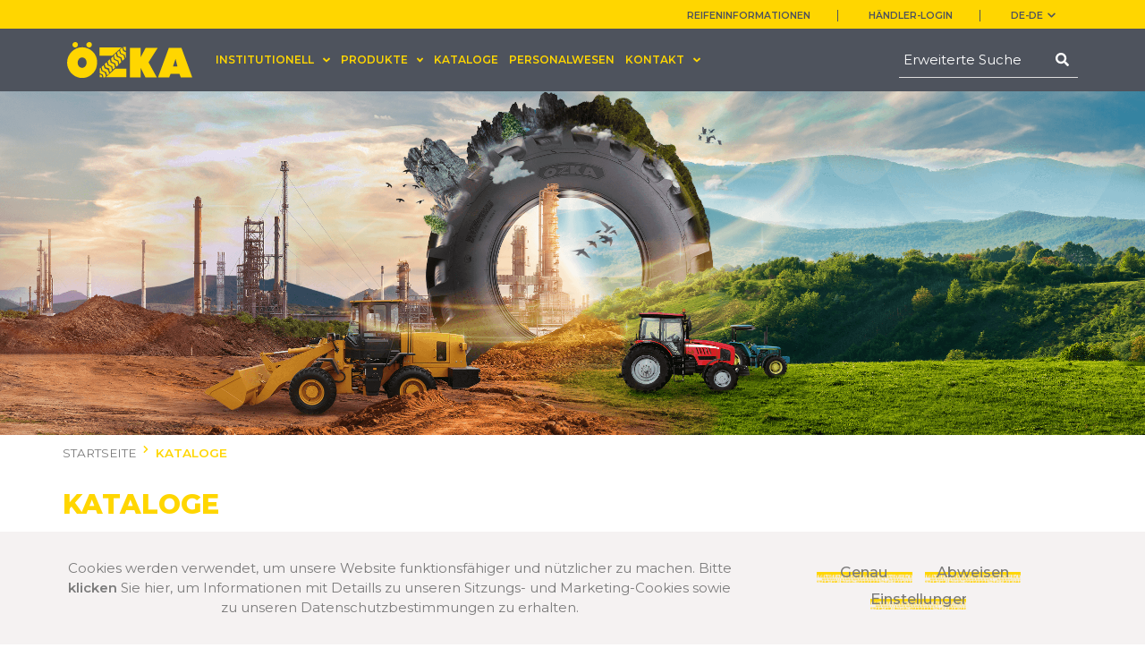

--- FILE ---
content_type: text/html; charset=UTF-8
request_url: https://ozkatyres.de/de-de/kataloge
body_size: 21981
content:
<!DOCTYPE html> <html lang="de"> <head> <meta charset="UTF-8" /> <title>KATALOGE</title> <meta http-equiv="X-UA-Compatible" content="IE=edge,chrome=1" /> <meta name="viewport" content="width=device-width, height=device-height, initial-scale=1.0, maximum-scale=1.0" /> <meta name="format-detection" content="telephone=no" />   <meta name="keywords" content="kataloge" />  <meta name="csrf-token" content="OgJwI3uHJUpVKVGHeoQhKsR1vRt5n0wFJaFJGFDP" /> <meta property="og:type" content="article" /> <meta property="og:site_name" content="Özka Lastik" /> <meta property="og:locale" content="de_DE" />  <meta property="og:url" content="https://ozkatyres.de/de-de/kataloge" />   <meta property="og:image" content="https://ozkatyres.de/storage/pages/N4BLvU9pWzxj978uOMsOtvxYKiXfiS1oZH4ffDa3.png" /> <meta name="twitter:image" content="https://ozkatyres.de/storage/pages/N4BLvU9pWzxj978uOMsOtvxYKiXfiS1oZH4ffDa3.png" />  <meta name="twitter:card" content="summary_large_image" /> <meta name="twitter:url" content="https://ozkatyres.de/de-de/kataloge" /> <meta http-equiv="cache-control" content="max-age=31536000" /> <meta http-equiv="cache-control" content="public" /> <meta http-equiv="expires" content="3600" /> <meta http-equiv="pragma" content="public" /> <link rel="icon" type="image/png" sizes="32x32" href="/favicon-32x32.png" /> <link rel="icon" type="image/png" sizes="16x16" href="/favicon-16x16.png" /> <link rel="shortcut icon" href="/favicon.ico" type="image/x-icon" /> <link rel="icon" href="/favicon.ico" type="image/x-icon" /> <link href="/css/main.css?id=c0e4134fd05686914b7743e340f08fa7" type="text/css" rel="stylesheet" /> <style> .td-pad th, td { padding: 0.5em !important; } </style> <script> var APP_URL = "https://ozkatyres.de/de-de"; var language_code = 'de'; var location_code = 'DE'; var translate = JSON.parse('{"cookie":{"session_cookies":"Sitzungscookies","session_cookies_txt":"Sitzungscookies sind tempor\u00e4re Cookies, die w\u00e4hrend des Besuchs unserer Besucher auf der Webseite verwendet werden und nach dem Schlie\u00dfen des Browsers gel\u00f6scht werden. Der Hauptzweck der Verwendung solcher Cookies besteht darin, sicherzustellen, dass die Webseite w\u00e4hrend Ihres Besuchs ordnungsgem\u00e4\u00df funktioniert.<br>Beispielsweise; Sie k\u00f6nnen Online-Formulare ausf\u00fcllen, die aus mehreren Seiten bestehen. Permanente Cookies sind die Arten von Cookies, die verwendet werden, um die Funktionalit\u00e4t der Webseite zu verbessern und unseren Besuchern einen schnelleren und besseren Service zu bieten. Solche Cookies werden verwendet, um die Pr\u00e4ferenzen der Besucher zu speichern und werden auf dem Ger\u00e4t gespeichert, das von den Browsern verwendet wird.<br>Einige Arten von dauerhaften Cookies k\u00f6nnen verwendet werden, um Ihnen spezifische Vorschl\u00e4ge zu unterbreiten, die Ihren Verwendungszweck der Webseite ber\u00fccksichtigen.<br>Dank permanenter Cookies wird bei einem erneuten Besuch der Webseite mit demselben Ger\u00e4t \u00fcberpr\u00fcft, ob auf Ihrem Ger\u00e4t ein Cookie von der Webseite erstellt wurde, und falls vorhanden, wird davon ausgegangen, dass Sie die Webseite zuvor und den Inhalt besucht haben an Sie zu senden ist dementsprechend festgelegt und somit wird Ihnen ein besserer Service geboten. Mit technischen Cookies wird der Betrieb der Webseite sichergestellt, die Seiten und Bereiche der Webseite, die nicht funktionieren, werden bestimmt.<br>F\u00fcr den Fall, dass sich Besucher mit ihren Passw\u00f6rtern bei der Seite anmelden, wird mit solchen Cookies festgestellt, dass der Besucher ein Seite-Benutzer auf jeder Seite ist, die der Besucher auf der Seite besucht, und der Benutzer daran gehindert wird, das Passwort erneut einzugeben jede Seite.<br>Cookies, die verwendet werden, um die Pr\u00e4ferenzen der Benutzer beim Besuch verschiedener Seiten zu speichern. Zum Beispiel der Erinnerung gew\u00e4hlte Spracheinstellung. Analytische Cookies sind Cookies, die die Erstellung von Analyseergebnissen erm\u00f6glichen, z. B. die Anzahl der Besucher auf der Seite, die Erkennung der auf den Websites angezeigten Seiten, die Besuchszeiten der Seite und das Scrollen der Seiten.","marketing_cookies":"Werbung Cookies","marketing_cookies_txt":"Dies sind die Arten von Cookies, die verwendet werden, um die Anzeigen anzupassen, die den Nutzern auf der Website angeboten werden, und um zu verhindern, dass bereits angezeigte Anzeigen erneut geschaltet werden.","analytics_cookies":"Analytische Cookies","analytics_cookies_text":"Diese Cookies sammeln Informationen \u00fcber Ihre Browsergewohnheiten und werden verwendet, um die Interessen der Besucher zu identifizieren. Sie erinnern sich daran, dass Sie eine Website besucht haben, und k\u00f6nnen diese Informationen m\u00f6glicherweise mit anderen Organisationen teilen. Dies erm\u00f6glicht es, Ihnen ma\u00dfgeschneiderte Inhalte basierend auf Ihren Interessen zu liefern."},"dealers":{"view_all":"\u00dcBERSICHT ALLER H\u00c4NDLER","near_dealer":"N\u00c4CHSTER H\u00c4NDLER","phone":"GESCH\u00c4FTSTELEFON","address":"ADRESSE","fax":"Fax","mail":"E-Mail","get_route":"Anweisungen bekommen"},"filters":{"floor_equipment":"REIFENGR\u00d6SSE","dimensions":"GR\u00d6SSE","product_code":"EAN","search":"SUCHE"},"footer":{"cookie":"COOKIE POLITIK","privacy":"DATENSCHUTZ","terms":"NUTZUNGSBEDINGUNGEN","copyright":"\u00a9 2020 \u00d6ZKA Alle Rechte vorbehalten.","cookie_info":"Cookies werden verwendet, um unsere Website funktionsf\u00e4higer und n\u00fctzlicher zu machen. Bitte <a href=APP_URL\/gesetz-furs-schutzen-der-personlichen-dateien#erklarung-uber-den-schutz-und-die>klicken<\/a> Sie hier, um  Informationen mit Detaills zu unseren Sitzungs- und Marketing-Cookies sowie zu unseren Datenschutzbestimmungen zu erhalten.","continue":"Fortsetzen","logo":"\/img\/global\/kanik-group-en.png","apply":"Genau","settings":"Einstellungen","reject":"Abweisen"},"form":{"form_succes_h":"Ihre Anfrage wurde an uns gesendet.","form_succes_p":"Vielen Dank f\u00fcr Ihre Kontaktaufnahme.","form_fail_h":"Error","form_fail_p":"Etwas ist schief gelaufen."},"httpstatus":{"404":"SEITE NICHT GEFUNDEN"},"locale":{"select_location":"Land ausw\u00e4hlen","select_language":"Sprache w\u00e4hlen","remember":"Erinnere dich an deine Entscheidungen","change":"VER\u00c4NDERUNG"},"news":{"view_all":"ALLE ANSEHEN","button_more":"WEITER","select_year":"JAHR AUSW\u00c4HLEN","title":"DIE WELT VON \u00d6ZKA","sub_title":"NEUIGKEITEN VON \u00d6ZKA","category":"INSTITUTIONELL"},"pages":{"homepage":"STARTSEITE","button_more":"WEITER"},"popup_form":{"contact_us":"Kontaktieren Sie Uns","farmer":"Farmerin","reseller":"H\u00e4ndler","distributor":"Verteilerin","other":"Andere","name":"Vorname","surname":"Nachname","message":"Deine Nachricht","send":"Senden","cookie_link":"Ich akzeptiere  <a href=https:\/\/ozkatyres.de\/de-de\/gesetz-schutz-der-personlichen-dateien#identifikation-informationen target=_blank> <b> die servicebedingungen<\/b><\/a>","required":"Erforderlich","required_email":"Ung\u00fcltige e-mail-adresse","select_job":"W\u00e4hlen Sie Job","captcha":"Captcha-\u00dcberpr\u00fcfung fehlgeschlagen."},"products":{"smart_search":"Erweiterte Suche","search_button":"Suche","technical_label":"Technische Eigenschaften","view_techical":"KLICKEN SIE, UM DIE TECHNISCHEN EIGENSCHAFTEN ZU SEHEN","other_products":"WEITERE PRODUKTE DER KATEGORIE :CATEGORY","categories":"KATEGORIEN","view_all":"ALLE ANSEHEN","search_result":"SUCHERGEBNIS","search_label":"SUCHE","video_button":"KLICKEN SIE, UM DAS VIDEO ANZUSEHEN","pdf_button":"Klicken Sie, Um Die Technischen Eigenschaften Zu Sehen","tire_size":"REIFENGR\u00d6SSE","floor_equipment":"Kordfalte Bewertung","techincal_info":"Um die jeweiligen Technische Eigenschaften zu sehen, geben Sie die Reifengr\u00f6sse und den entsprechenden Boden ein.","list_result":"reifen werden angezeigt","view_all_result":"ALLE ERGEBN\u0130SSE ANZE\u0130GEN","result_not_found":"keine Ergebnisse gefunden","compatible_list":"KOMPATIBLE FAHRZEUGMODELLE","product_code":"EAN","index_speed":"Lade Index & Geschwindigkeitssymbol","rim_size":"Felgengr\u00f6\u00dfe","tra_code":"TRA Code","section_width":"*Sektionsbreite (mm)","overall_diameter":"*Allgemeine Durchmesser (mm)","static_radius":"Beladete Statik Radius (mm)","rounding_circumference":"Rollenumfang (mm)","property_information":"*Aufgeblasene unbeladene Ma\u00dfe","search_url":"search","search_placeholder":"Dimension, product code, pattern, rim","products_filter_name":"FILTER","table_pressure":"LUFTDRUCK","table_speed_mph":"GESCHWINDIGKEIT, KM \/ SA (M \/ SA)","table_different_speed_pressure":"EMPFOHLENE LASTKAPAZIT\u00c4T BEI VERSCHIEDENEN GESCHWINDIGKEITEN UND DR\u00dcCKEN KG (IBS)","bar_psi_btn_title":"BAR - SIEHE PSI \/ GESCHWINDIGKEITSTABELLE","table_loading_title":"Verarbeitung","bar_psi_red_info":"Rote Werte sind diejenigen, die auf den Reifen geschrieben sind.","bar_psi_red_single":"*Tragf\u00e4higkeit pro Reifen auf einer Achse mit einem Reifen \/ Tragf\u00e4higkeit pro Reifen auf einer Achse mit zwei Reifen.","new_products_code":"neuer produktcode","ean":"EAN","disclaimer_button":"Klicken Sie hier, um den Haftungsausschluss zu sehen","topuk_tipi":"Bead Type","load_wheel":"Load Wheel","steer_wheel":"Steer Wheel","forklift_speed":"Up to 25km \/ h"},"site":{"meta_title":"\u00d6zka Tyres","meta_desc":"\u00d6zka Lastik, die f\u00fchrende Marke f\u00fcr Agrar- und Baumaschinenreifen","meta_keyword":"pneumatici agricoli,pneumatici industriali,\u00f6zka tyres","select_city":"STADT W\u00c4HLEN","geolocation_permission":"Sie m\u00fcssen zulassen, dass Standortinformationen die Funktion N\u00e4chster H\u00e4ndler verwenden.","social_title":"\u00d6zka Tyres","social_desc":"","captcha":"Sicherheitskontrolle","captcha_text":"Nach der Sicherheits\u00fcberpr\u00fcfung werden Sie zur zugeh\u00f6rigen Seite weitergeleitet.","captcha_after_text":"Sicherheitskontrolle genehmigt. Sie werden zur Site weitergeleitet."}}'); var popupSettings = JSON.parse('{"status":0}'); </script> <link href="https://ozkatyres.de/de-de/kataloge" rel="canonical" /> </head> <body> <header> <div class="nav-top text-right"> <div class="container"> <ul>   <li><a href="https://ozkatyres.de/de-de/reifeninformationen" target="_parent">REIFENINFORMATIONEN</a></li>    <li> <a href="https://b2b.ozkalastik.com/Login" target="_blank">HÄNDLER-LOGIN</a>  </li>   <li id="lng-select"><a href="#">DE-de<i class="fas fa-chevron-down"></i></a> <div class="top-dropdown-menu"> <div class="wrapper s"> <label for="custom-select-wrapper">Land auswählen</label> <div class="custom-select-wrapper mb-xs-5 mb-sm-15"> <select id="location-select" class="selectpicker">             <option data-content="<img class='flags' src='https://ozkatyres.de/storage/locations/OgxOgLa18sRd6q2jxH4oKuWyLYbYuIjuRGGoUfyF.svg' alt='Deutschland'><span>Deutschland</span>" selected="selected" value="DE">Deutschland</option>                        <option data-content="<img class='flags' src='https://ozkatyres.de/storage/locations/SAJhfKlfk4oREECrRwNJFZFLQlIkrg0RWJjrpYMb.svg' alt='Frankreich'><span>Frankreich</span>" value="FR">Frankreich</option>                              <option data-content="<img class='flags' src='https://ozkatyres.de/storage/locations/p8Yb3m9G8HvVM8k0n0N7UOFnuTsqBSsXcztp4rpm.svg' alt='International'><span>International</span>" value="INT">International</option>                    <option data-content="<img class='flags' src='https://ozkatyres.de/storage/locations/onWIuniQuzHq25eqiYhuzsHsTFEGbbyiX6Bz8VWQ.svg' alt='Italien'><span>Italien</span>" value="IT">Italien</option>                    <option data-content="<img class='flags' src='https://ozkatyres.de/storage/locations/LYRWI7rbmL9hjA2fODrWiqikv4Z3IZCvdPnuEUvu.svg' alt='Polen'><span>Polen</span>" value="PL">Polen</option>                              <option data-content="<img class='flags' src='https://ozkatyres.de/storage/locations/94N2MYjy34OEsvyhwOmkydlkOHy03Qt5VZ3iZmNV.svg' alt='Russland'><span>Russland</span>" value="RU">Russland</option>                <option data-content="<img class='flags' src='https://ozkatyres.de/storage/locations/9AzfY2kYbWqPHAc2KbZbvfWMq1tgt9eEbg1r5pmV.svg' alt='Spanien'><span>Spanien</span>" value="ES">Spanien</option>            <option data-content="<img class='flags' src='https://ozkatyres.de/storage/locations/bjERa8Ul2F6LWQ9yxYm5WciCPgchTol55d0OCyg2.svg' alt='Türkei'><span>Türkei</span>" value="TR">Türkei</option>                              <option data-content="<img class='flags' src='https://ozkatyres.de/storage/locations/usa-flag.png' alt='USA'><span>USA</span>" value="US">USA</option>                       </select> </div> <label for="custom-select-wrapper">Sprache wählen</label>           <div class="custom-select-wrapper lang mb-xs-5 mb-sm-15"> <select id="language-DE" class="selectpicker language-select">    <option data-content="<img class='flags' src='https://ozkatyres.de/storage/languages/AH118we4kYGQb0JZhjgcUT0qsbMg8qjGi8hyylT1.png?lang=DE' alt='Deutsch'><span>Deutsch</span>" selected="selected" value="DE">Deutsch</option>      <option data-content="<img class='flags' src='https://ozkatyres.de/storage/languages/inbcIQYiuvaWsfUbiUHNoAK62nmcC7JRMBQ3uyhl.png?lang=EN' alt='English'><span>English</span>" value="EN">English</option>    </select> </div>                    <div class="custom-select-wrapper lang mb-xs-5 mb-sm-15"> <select id="language-FR" class="selectpicker language-select">    <option data-content="<img class='flags' src='https://ozkatyres.de/storage/languages/1pPqqgmmBzRE6zqaKpS2MD4cYqBHyseZBl1m1VAi.png?lang=FR' alt='Français'><span>Français</span>" value="FR">Français</option>      <option data-content="<img class='flags' src='https://ozkatyres.de/storage/languages/inbcIQYiuvaWsfUbiUHNoAK62nmcC7JRMBQ3uyhl.png?lang=EN' alt='English'><span>English</span>" value="EN">English</option>    </select> </div>                          <div class="custom-select-wrapper lang mb-xs-5 mb-sm-15"> <select id="language-INT" class="selectpicker language-select">    <option data-content="<img class='flags' src='https://ozkatyres.de/storage/languages/inbcIQYiuvaWsfUbiUHNoAK62nmcC7JRMBQ3uyhl.png?lang=EN' alt='English'><span>English</span>" value="EN">English</option>    </select> </div>                <div class="custom-select-wrapper lang mb-xs-5 mb-sm-15"> <select id="language-IT" class="selectpicker language-select">    <option data-content="<img class='flags' src='https://ozkatyres.de/storage/languages/inbcIQYiuvaWsfUbiUHNoAK62nmcC7JRMBQ3uyhl.png?lang=EN' alt='English'><span>English</span>" value="EN">English</option>      <option data-content="<img class='flags' src='https://ozkatyres.de/storage/languages/6x7G0AfjCUVtEz164GPunm9xNebnt1pDhDPsMD6b.png?lang=IT' alt='Italiano'><span>Italiano</span>" value="IT">Italiano</option>    </select> </div>                <div class="custom-select-wrapper lang mb-xs-5 mb-sm-15"> <select id="language-PL" class="selectpicker language-select">    <option data-content="<img class='flags' src='https://ozkatyres.de/storage/languages/inbcIQYiuvaWsfUbiUHNoAK62nmcC7JRMBQ3uyhl.png?lang=EN' alt='English'><span>English</span>" value="EN">English</option>      <option data-content="<img class='flags' src='https://ozkatyres.de/storage/languages/WvVNQUTP4Ni4zfXLtpMRZeZ4SbgUahI73dbLiiTE.png?lang=PL' alt='Polski'><span>Polski</span>" value="PL">Polski</option>    </select> </div>                          <div class="custom-select-wrapper lang mb-xs-5 mb-sm-15"> <select id="language-RU" class="selectpicker language-select">    <option data-content="<img class='flags' src='https://ozkatyres.de/storage/languages/inbcIQYiuvaWsfUbiUHNoAK62nmcC7JRMBQ3uyhl.png?lang=EN' alt='English'><span>English</span>" value="EN">English</option>      <option data-content="<img class='flags' src='https://ozkatyres.de/storage/languages/yo5NXYRVCSTs7l1wLLlmhUpL5YLffDpWcnjO1u9m.png?lang=RU' alt='Русский'><span>Русский</span>" value="RU">Русский</option>    </select> </div>            <div class="custom-select-wrapper lang mb-xs-5 mb-sm-15"> <select id="language-ES" class="selectpicker language-select">    <option data-content="<img class='flags' src='https://ozkatyres.de/storage/languages/inbcIQYiuvaWsfUbiUHNoAK62nmcC7JRMBQ3uyhl.png?lang=EN' alt='English'><span>English</span>" value="EN">English</option>      <option data-content="<img class='flags' src='https://ozkatyres.de/storage/languages/Cad3TPRbhTAiIt3lOa8CmgKkeMS37Gq0qRVqIkia.png?lang=ES' alt='Espanol'><span>Espanol</span>" value="ES">Espanol</option>    </select> </div>        <div class="custom-select-wrapper lang mb-xs-5 mb-sm-15"> <select id="language-TR" class="selectpicker language-select">    <option data-content="<img class='flags' src='https://ozkatyres.de/storage/languages/iFtkqNQEmh1I3PWdHAHUpo2A7pCCmG4ZrA07nzte.png?lang=TR' alt='Türkçe'><span>Türkçe</span>" value="TR">Türkçe</option>      <option data-content="<img class='flags' src='https://ozkatyres.de/storage/languages/inbcIQYiuvaWsfUbiUHNoAK62nmcC7JRMBQ3uyhl.png?lang=EN' alt='English'><span>English</span>" value="EN">English</option>    </select> </div>                          <div class="custom-select-wrapper lang mb-xs-5 mb-sm-15"> <select id="language-US" class="selectpicker language-select">    <option data-content="<img class='flags' src='https://ozkatyres.de/storage/languages/usa-flag.png?lang=US' alt='English'><span>English</span>" value="US">English</option>    </select> </div>                     <div class="custom-checkbox"> <label class="check-container"> <input type="checkbox" value="false" class="lang-remember"/><span class="checkmark"><span class="sq"></span></span> <p>Erinnere dich an deine Entscheidungen</p> </label> </div> <hr/><a href="#" id="change-location" class="btn-tier w-xs-100">VERÄNDERUNG</a> </div> <div class="btn-close"><i class="fas fa-times"></i></div> </div> </li> </ul> </div> </div> <div class="nav-bottom"> <div class="container h-xs-100"> <div class="row h-xs-100"> <div class="col-12 df-xs df-xs-align-items-center df-xs-justify-content-space-between"> <a href="https://ozkatyres.de/de-de" class="logo"><img src="/img/global/ozka-logo.svg" alt="KATALOGE"/></a> <ul class="nav d-none d-sm-none d-md-flex">   <li><a href="#" class="disabled"> INSTITUTIONELL<i class="fas fa-angle-down"></i></a> <div class="sub-menu lined"> <div class="container df-xs"> <div><img data-src="/storage/menu/GfA7WRJz0vXYvaYbn3s76SFZp4EVcmcIDMeBlLAZ.jpeg" alt="INSTITUTIONELL" class="lazy"/></div> <div class="df-xs pl-xs-10">  <ul> <li>   <a style="font-weight:bold" target="_parent">ÜBER UNS</a>    <li class="">  <a href="https://ozkatyres.de/de-de/geschichte" target="_parent">Geschichte</a>  </li>  <li class="">  <a href="https://ozkatyres.de/de-de/politik" target="_parent">Politik</a>  </li>  <li class="">  <a href="https://ozkatyres.de/de-de/fe-zentrum" target="_parent">F&amp;E Zentrum</a>  </li>  <li class="">  <a href="https://ozkatyres.de/de-de/gesetz-schutz-der-personlichen-dateien" target="_parent">Gesetz Schutz der persönlichen Dateien</a>  </li>  </li> </ul>  <ul> <li>   <a style="font-weight:bold" target="_parent">MEDIA</a>    <li class="">   <a href="https://ozkatyres.de/de-de/news-from-ozka" target="_parent">Neuigkeiten Von Özka</a>   </li>  <li class="">  <a href="https://ozkatyres.de/de-de/einfuhrung-film" target="_parent">Einführung Film</a>  </li>  </li> </ul>  </div> </div> </div> </li>    <li><a href="#" class="disabled"> PRODUKTE<i class="fas fa-angle-down"></i></a> <div class="sub-menu lined"> <div class="container df-xs"> <div><img data-src="/storage/menu/KaRKT23glAbHfLDjA0XZWov5jztoOwDYWcyILmBz.jpeg" alt="PRODUKTE" class="lazy"/></div> <div class="df-xs pl-xs-10">  <ul> <li>   <a href="https://ozkatyres.de/de-de/landwirtschaftliche-reifen" style="font-weight:bold" target="_parent">LANDWIRTSCHAFTLICHE REIFEN</a>    <li class="">  <a href="https://ozkatyres.de/de-de/landwirtschaftliche-reifen?kategori=Radialreifen für Traktoren" target="_parent">Radialreifen für Traktoren</a>  </li>  <li class="">  <a href="https://ozkatyres.de/de-de/landwirtschaftliche-reifen?kategori=Traktor-Vorderreifen" target="_parent">Traktor-Vorderreifen</a>  </li>  <li class="">  <a href="https://ozkatyres.de/de-de/landwirtschaftliche-reifen?kategori=Traktor-Hinterreifen" target="_parent">Traktor-Hinterreifen</a>  </li>  <li class="">  <a href="https://ozkatyres.de/de-de/landwirtschaftliche-reifen?kategori=Mähdrescher-Reifen" target="_parent">Mähdrescher-Reifen</a>  </li>  <li class="">  <a href="https://ozkatyres.de/de-de/landwirtschaftliche-reifen?kategori=Anhängerreifen" target="_parent">Anhängerreifen</a>  </li>  <li class="">  <a href="https://ozkatyres.de/de-de/landwirtschaftliche-reifen?kategori=Reifen für Garten und - Feldgeraete" target="_parent">Reifen für Garten und - Feldgeraete</a>  </li>  <li class="">  <a href="https://ozkatyres.de/de-de/landwirtschaftliche-reifen?kategori=Forstreifen" target="_parent">Forstreifen</a>  </li>  <li class="">  <a href="https://ozkatyres.de/de-de/landwirtschaftliche-reifen?kategori=Bewässerungs Equipment" target="_parent">Bewässerungs Equipment</a>  </li>  <li class="">  <a href="https://ozkatyres.de/de-de/landwirtschaftliche-reifen?kategori=Radial Flotation Reifen" target="_parent">Radial Flotation Reifen</a>  </li>  </li> </ul>  <ul> <li>   <a href="https://ozkatyres.de/de-de/industrielle-reifen" style="font-weight:bold" target="_parent">INDUSTRIELLE REIFEN</a>    <li class="">  <a href="https://ozkatyres.de/de-de/industrielle-reifen?kategori=Radialaushubreifen" target="_parent">Radialaushubreifen</a>  </li>  <li class="">  <a href="https://ozkatyres.de/de-de/industrielle-reifen?kategori=Industrielle Aushubreifen" target="_parent">Industrielle Aushubreifen</a>  </li>  <li class="">  <a href="https://ozkatyres.de/de-de/industrielle-reifen?kategori=Gabelstapler-Reifen" target="_parent">Gabelstapler-Reifen</a>  </li>  <li class="">  <a href="https://ozkatyres.de/de-de/industrielle-reifen?kategori=Straßenbaumaschinen Reifen" target="_parent">Straßenbaumaschinen Reifen</a>  </li>  <li class="">  <a href="https://ozkatyres.de/de-de/industrielle-reifen?kategori=All Steel Radial Reifen" target="_parent">All Steel Radial Reifen</a>  </li>  </li> </ul>  <ul> <li>   <a href="https://ozkatyres.de/de-de/leichte-nutzfahrzeugreifen" style="font-weight:bold" target="_parent">LEICHTE NUTZFAHRZEUGREIFEN</a>    <li class="">  <a href="https://ozkatyres.de/de-de/leichte-nutzfahrzeugreifen?kategori=Laster - Omnibus Reifen" target="_parent">Laster - Omnibus Reifen</a>  </li>  </li> </ul>  <ul> <li>   <a href="https://ozkatyres.de/de-de/spezialreifen" style="font-weight:bold" target="_parent">SPEZIALREIFEN</a>    <li class="">  <a href="https://ozkatyres.de/de-de/spezialreifen?kategori=Militär Panzer Reifen" target="_parent">Militär Panzer Reifen</a>  </li>  </li> </ul>  <ul> <li>   <a style="font-weight:bold" target="_parent">KALTRUNDERNEUERUNG</a>    <li class="">   <a href="https://ozkatyres.de/de-de/pulmox" target="_blank"><img src="/uploads/menu_logos/pulmox_logo_red.png"></a>   </li>  <li class="">   <a href="https://ozkatyres.de/de-de/pagos" target="_blank"><img src="/uploads/menu_logos/pagos.png"></a>   </li>  <li class="">   <a href="https://ozkatyres.de/de-de/k-tech" target="_blank"><img src="/uploads/menu_logos/ktech.png"></a>   </li>  <li class="submenu-child-title">   <a target="_parent">Reifen für Lkw und Busse</a>   </li>  <li class="">   <a href="https://ozkatyres.de/de-de/tbr" target="_parent"><span><img src="/uploads/menu_logos/pulmox_logo_red.png" style="display:inline;"> TBR Tyres</span></a>   </li>  </li> </ul>  </div> </div> </div> </li>    <li class=""> <a href="https://ozkatyres.de/de-de/kataloge" target="_parent">KATALOGE</a>  </li>    <li class=""> <a href="https://ozkatyres.de/de-de/personalwesen" target="_parent">PERSONALWESEN</a>  </li>    <li><a href="#" class="disabled"> KONTAKT<i class="fas fa-angle-down"></i></a> <div class="sub-menu lined"> <div class="container df-xs"> <div><img data-src="/storage/menu/jMM0vFQ6iWQ0z6OqIuuhr3fXq5TSve2MygQuhXGZ.jpeg" alt="KONTAKT" class="lazy"/></div> <div class="df-xs pl-xs-10">  <ul> <li>   <a style="font-weight:bold" target="_parent">KONTAKT</a>    <li class="">  <a href="https://ozkatyres.de/de-de/kontaktieren-sie-uns" target="_parent">Kontaktieren Sie Uns</a>  </li>  <li class="">  <a href="https://ozkatyres.de/de-de/handlerliste" target="_parent">Händlerliste</a>  </li>  <li class="">  <a href="https://ozkatyres.de/de-de/anmeldeformular-fur-handler" target="_parent">Anmeldeformular Für Händler</a>  </li>  </li> </ul>  </div> </div> </div> </li>   </ul> <div id="search-header" class="search-input form-input"> <input type="search" placeholder="Erweiterte Suche" class="searchButton d-none d-sm-none d-md-none d-lg-block"/> <button><i class="fas fa-search"></i></button> </div> </div> </div> </div> </div> <div class="search-result"> <ul> </ul> <div class="showAllResult"> <div class="container pt-xs-15 pb-xs-15"><a href="#" class="btn-tier search-all pl-xs-15 pr-xs-15">ALLE ERGEBNİSSE ANZEİGEN</a></div> </div> <div class="noResult hidden pt-xs-15 pb-xs-15"> <div class="container">keine Ergebnisse gefunden</div> </div> </div> <nav id="mobile-menu-container" role="navigation"> <div id="menuToggle"> <input type="checkbox"/><span></span><span></span><span></span> <ul id="mobile-menu">  <li></li>  <a data-toggle="collapse" href="#sub172" aria-expanded="false" aria-controls="collapseCorporate">INSTITUTIONELL</a>   <ul id="sub172" style="margin-left: 10px" class="mobile-sub-menu collapse">  <li> <a href="https://ozkatyres.de/de-de/geschichte" target="_parent">Geschichte</a>  </li>  <li> <a href="https://ozkatyres.de/de-de/politik" target="_parent">Politik</a>  </li>  <li> <a href="https://ozkatyres.de/de-de/fe-zentrum" target="_parent">F&amp;E Zentrum</a>  </li>  <li> <a href="https://ozkatyres.de/de-de/gesetz-schutz-der-personlichen-dateien" target="_parent">Gesetz Schutz der persönlichen Dateien</a>  </li>  <li>  <a href="https://ozkatyres.de/de-de/news-from-ozka" target="_parent">Neuigkeiten Von Özka</a>   </li>  <li> <a href="https://ozkatyres.de/de-de/einfuhrung-film" target="_parent">Einführung Film</a>  </li>  </ul>  <li></li>  <a data-toggle="collapse" href="#sub179" aria-expanded="false" aria-controls="collapseCorporate">PRODUKTE</a>   <ul id="sub179" style="margin-left: 10px" class="mobile-sub-menu collapse">  <li>  <a href="https://ozkatyres.de/de-de/landwirtschaftliche-reifen" target="_parent">Landwirtschaftliche Reifen</a>   </li>  <li>  <a href="https://ozkatyres.de/de-de/industrielle-reifen" target="_parent">Industrielle Reifen</a>   </li>  <li>  <a href="https://ozkatyres.de/de-de/pulmox" target="_blank"><img src="/uploads/menu_logos/pulmox_logo_red.png"></a>   </li>  <li>  <a href="https://ozkatyres.de/de-de/pagos" target="_blank"><img src="/uploads/menu_logos/pagos.png"></a>   </li>  <li>  <a href="https://ozkatyres.de/de-de/k-tech" target="_blank"><img src="/uploads/menu_logos/ktech.png"></a>   </li>  </ul>  <li></li>  <a href="https://ozkatyres.de/de-de/kataloge">KATALOGE</a>   <ul id="sub187" style="margin-left: 10px" class="mobile-sub-menu collapse">  </ul>  <li></li>  <a href="https://ozkatyres.de/de-de/personalwesen">PERSONALWESEN</a>   <ul id="sub188" style="margin-left: 10px" class="mobile-sub-menu collapse">  </ul>  <li></li>  <a data-toggle="collapse" href="#sub189" aria-expanded="false" aria-controls="collapseCorporate">KONTAKT</a>   <ul id="sub189" style="margin-left: 10px" class="mobile-sub-menu collapse">  <li> <a href="https://ozkatyres.de/de-de/kontaktieren-sie-uns" target="_parent">Kontaktieren Sie Uns</a>  </li>  <li> <a href="https://ozkatyres.de/de-de/handlerliste" target="_parent">Händlerliste</a>  </li>  <li> <a href="https://ozkatyres.de/de-de/anmeldeformular-fur-handler" target="_parent">Anmeldeformular Für Händler</a>  </li>  </ul>  </ul> </div> </nav> </header>  <div class="sub-banner"><img src="/storage/pages/N4BLvU9pWzxj978uOMsOtvxYKiXfiS1oZH4ffDa3.png" alt="Özka Lastik"></div>   <div class="container"> <nav aria-label="breadcrumb"> <ol class="breadcrumb"> <li class="breadcrumb-item"><a href="https://ozkatyres.de/de-de">STARTSEITE</a></li>  <li aria-current="page" class="breadcrumb-item active"><a href="#">KATALOGE</a></li> </ol> </nav> <div class="content" data-type="component-blank">
<div class="df-xs df-xs-align-items-center df-xs-justify-content-space-between w-xs-100 pb-xs-20">
<h2>KATALOGE</h2>
</div>

<div class="row notGrid">
<div class="col-12 col-sm-6 ui-resizable">
<div class="img-wrapper"><a href="https://ozkatyres.com/storage/userfiles/BdbedWc3F2GRjRqYgu8VaGlWfxY6PNVL6KL10U3u.pdf"><img alt="Özka Lastik" src="https://ozkatyres.com/storage/userfiles/9TBlsKeJvqaPFl63htbLi0B1d9YXW0OH19ML5Xxc.jpg" /></a></div>

<div class="text-center">
<p class="btn-tier pl-xs-15 pr-xs-15"><a href="https://ozkatyres.com/storage/userfiles/zx5KwKPXWINiOtc32UutFVRnvLNf0X0QMruqwFHr.pdf">DEUTSCHEN KATALOG 2025&nbsp;HERUNTERLADEN</a></p>
</div>

<div class="ui-resizable-handle ui-resizable-resizer" style="z-index: 90; display: block;" title="Yeniden boyutlandırmak için sürükleyin">&nbsp;</div>

<div class="ui-resizable-handle ui-resizable-none" style="z-index: 90;">&nbsp;</div>

<div class="ui-resizable-handle ui-resizable-resizer" style="z-index: 90;" title="Yeniden boyutlandırmak için sürükleyin">&nbsp;</div>

<div class="ui-resizable-handle ui-resizable-none" style="z-index: 90;">&nbsp;</div>

<div class="ui-resizable-handle ui-resizable-resizer" style="z-index: 90;" title="Yeniden boyutlandırmak için sürükleyin">&nbsp;</div>

<div class="ui-resizable-handle ui-resizable-none" style="z-index: 90;">&nbsp;</div>

<div class="ui-resizable-handle ui-resizable-resizer" style="z-index: 90;" title="Yeniden boyutlandırmak için sürükleyin">&nbsp;</div>

<div class="ui-resizable-handle ui-resizable-none" style="z-index: 90;">&nbsp;</div>
</div>
</div>
</div> </div>  <div class="clearfix"></div> <footer> <div class="container"> <div class="row"> <div class="col-12 mb-xs-10 mb-sm-15 df-xs df-xs-align-items-center df-sm-justify-content-space-between df-xs-justify-content-center"> <div class="d-none d-sm-block"><a href="http://www.kanikgroup.com/" target="_blank"><img src="/img/global/kanik-group-en.png" alt="Kanık Group" class="w-xs-40 w-sm-100 mb-xs-10 mb-sm-0" /></a></div> <div class="social"><a href="https://www.instagram.com/ozkalastik/" target="_blank"><i class="fab fa-instagram"></i></a><a href="https://twitter.com/OZKALASTIK" target="_blank"><img style="width: 12px;" src="/img/svg/ozka_x_logo.svg"></a><a href="https://www.facebook.com/ozkalastik" target="_blank"><i class="fab fa-facebook-f"></i></a><a href="https://www.linkedin.com/company/ozkalastik/" target="_blank"><i class="fab fa-linkedin-in"></i></a><a href="https://www.youtube.com/channel/UCvRCQiXwCnW94Z7bEh_yKRQ" target="_blank"><i class="fab fa-youtube"></i></a></div> </div> <div class="col-12 col-sm-4 text-xs-center text-sm-left"> <p>© 2020 ÖZKA Alle Rechte vorbehalten.</p> </div> <div class="col-12 col-sm-8"> <ul class="footer-menu df-xs float-sm-right df-xs-justify-content-center">   <li> <a href="https://ozkatyres.de/de-de/gesetz-schutz-der-personlichen-dateien#identifikation-informationen" target="_parent">COOKIE GRUNDSÄTZE</a>  </li>    <li> <a href="https://ozkatyres.de/de-de/gesetz-schutz-der-personlichen-dateien#erklarung-uber-den-schutz-und-die" target="_parent">DATENSCHUTZ BESTİMMUNGEN</a>  </li>    <li> <a href="https://ozkatyres.de/de-de/gesetz-schutz-der-personlichen-dateien#benutzerhandbuch" target="_parent">NUTZUNGSBEDINGUNGEN</a>  </li>   </ul> </div> <div class="col-12 text-center pt-xs-10 d-block d-sm-none"><a href="http://www.kanikgroup.com/" target="_blank"><img src="/img/global/kanik-group-en.png" alt="Kanık Group" class="w-xs-40 w-sm-100 mb-xs-10 mb-sm-0" /></a></div> </div> </div> </footer> <div id="cookiePolicy" class="white-popup mfp-hide"> <h4>Sitzungscookies</h4> <p>Sitzungscookies sind temporäre Cookies, die während des Besuchs unserer Besucher auf der Webseite verwendet werden und nach dem Schließen des Browsers gelöscht werden. Der Hauptzweck der Verwendung solcher Cookies besteht darin, sicherzustellen, dass die Webseite während Ihres Besuchs ordnungsgemäß funktioniert.<br>Beispielsweise; Sie können Online-Formulare ausfüllen, die aus mehreren Seiten bestehen. Permanente Cookies sind die Arten von Cookies, die verwendet werden, um die Funktionalität der Webseite zu verbessern und unseren Besuchern einen schnelleren und besseren Service zu bieten. Solche Cookies werden verwendet, um die Präferenzen der Besucher zu speichern und werden auf dem Gerät gespeichert, das von den Browsern verwendet wird.<br>Einige Arten von dauerhaften Cookies können verwendet werden, um Ihnen spezifische Vorschläge zu unterbreiten, die Ihren Verwendungszweck der Webseite berücksichtigen.<br>Dank permanenter Cookies wird bei einem erneuten Besuch der Webseite mit demselben Gerät überprüft, ob auf Ihrem Gerät ein Cookie von der Webseite erstellt wurde, und falls vorhanden, wird davon ausgegangen, dass Sie die Webseite zuvor und den Inhalt besucht haben an Sie zu senden ist dementsprechend festgelegt und somit wird Ihnen ein besserer Service geboten. Mit technischen Cookies wird der Betrieb der Webseite sichergestellt, die Seiten und Bereiche der Webseite, die nicht funktionieren, werden bestimmt.<br>Für den Fall, dass sich Besucher mit ihren Passwörtern bei der Seite anmelden, wird mit solchen Cookies festgestellt, dass der Besucher ein Seite-Benutzer auf jeder Seite ist, die der Besucher auf der Seite besucht, und der Benutzer daran gehindert wird, das Passwort erneut einzugeben jede Seite.<br>Cookies, die verwendet werden, um die Präferenzen der Benutzer beim Besuch verschiedener Seiten zu speichern. Zum Beispiel der Erinnerung gewählte Spracheinstellung. Analytische Cookies sind Cookies, die die Erstellung von Analyseergebnissen ermöglichen, z. B. die Anzahl der Besucher auf der Seite, die Erkennung der auf den Websites angezeigten Seiten, die Besuchszeiten der Seite und das Scrollen der Seiten.</p> <hr /> <div class="df-xs df-xs-align-items-center"> <div class="pr-xs-10"> <h4>Werbung Cookies</h4> <p>Dies sind die Arten von Cookies, die verwendet werden, um die Anzeigen anzupassen, die den Nutzern auf der Website angeboten werden, und um zu verhindern, dass bereits angezeigte Anzeigen erneut geschaltet werden.</p> </div> <div class="custom-switch"> <input type="checkbox" id="switch" /> <label for="switch">Toggle</label> </div> </div> <div class="df-xs df-xs-align-items-center"> <div class="pr-xs-10"> <h4>Analytische Cookies</h4> <p>Diese Cookies sammeln Informationen über Ihre Browsergewohnheiten und werden verwendet, um die Interessen der Besucher zu identifizieren. Sie erinnern sich daran, dass Sie eine Website besucht haben, und können diese Informationen möglicherweise mit anderen Organisationen teilen. Dies ermöglicht es, Ihnen maßgeschneiderte Inhalte basierend auf Ihren Interessen zu liefern.</p> </div> <div class="custom-switch"> <input type="checkbox" id="switch2" /> <label for="switch2">Toggle</label> </div> </div> <hr /> <div class="row"> <div class="col-12"> <button type="button" class="btn-tier w-xs-30 float-right apply-cookie" id="apply_cookie2">Genau</button> </div> </div> </div> <div id="form-alert-modal" class="white-popup mfp-hide"> <div class="success"><i class="fas fa-check-circle"></i> <h4>Ihre Anfrage wurde an uns gesendet.</h4> <p>Vielen Dank für Ihre Kontaktaufnahme.</p> </div> <div class="fail"><i class="fas fa-times-circle"></i> <h4>Error</h4> <p>Etwas ist schief gelaufen.</p> </div> </div> <div id="privacy-modal" class="white-popup mfp-hide"> <div class="modal-content-wrapper"> <p>Als ÖZKA LASTİK VE KAUÇUK SANAYİ TİCARET ANONİM ŞİRKETİ . (im folgenden "<strong>ÖZKA</strong>" als "<strong>Unternehmen</strong>" oder "<strong>wir</strong>" genannt) legen großen Wert auf die rechtmäßige Verarbeitung der personenbezogenen Daten unserer Kunden. Mit der Erklärung zum Schutz und zur Verarbeitung personenbezogener Daten ("<strong>Erklärung</strong>") möchten wir die geltenden nationalen Rechtsvorschriften, insbesonders das Gesetz zum Schutz personenbezogener Daten Nr. 6698, einhalten</p>
    
    <p><strong>Sicherheit der persönlichen Daten unserer Kunden</strong> ist eines unserer Hauptziele. Aus diesem Grund teilen wir die Daten unserer Kunden nur auf ein minimum mit unseren vertrauenswürdigen Geschäftspartnern und ergreifen Sicherheitsmaßnahmen gemäß den geltenden Rechtsvorschriften, , um die Speicherung der personenbezogenen Daten unserer Kunden zu sichern und illegalen Zugriff oder Leckage dieser Daten zu verhindern.</p>
    
    <p><strong>Transparenz</strong> ist für uns eines der wichtigsten Themen im Bereich des Schutzes personenbezogener Daten.  Wir haben diese Erklärung erstellt, um unseren gesetzlichen Verpflichtungen nachzukommen, Ihnen ein besseres Kundenerlebnis zu bieten und Ihnen die erforderlichen Informationen zur Verfügung zu stellen, während wir Ihre personenbezogenen Daten verarbeiten. Detaillierte Beschreibungen, zu welchen Zwecken personenbezogene Daten verarbeitet werden, finden Sie unter den Rubriken "Welche personenbezogenen Daten verarbeiten wir" und "Zu welchen Zwecken verarbeiten wir Ihre personenbezogenen Daten".</p>
    
    <p>Ein weiteres wichtiges Thema für uns ist <strong>das Recht unserer Kunden, ihre Daten zu kontrollieren</strong>. Wir ergreifen die erforderlichen Maßnahmen, um die Präferenzen unserer Kunden bezüglich Ihrer Daten zu verwalten, und respektieren ihre Präferenzen auf höchstem Niveau. In diesem Zusammenhang können Sie Ihre Anfragen über die Kommunikationskanäle unter der Überschrift "Ausübung von Rechten durch Dateneigentümer" an uns senden. Ausführliche Erläuterungen zu diesem Thema finden Sie auch unter der Rubrik "Rechte der Dateninhaber". Die Erläuterungen zu den in der Erklärung verwendeten Begriffen finden Sie unter der Überschrift „Definitionen“.</p>
    
    <p><strong>Datensicherheit, Transparenz und das Recht von Personen, ihre personenbezogenen Daten selbst zu kontrollieren</strong>, sind für uns die wichtigsten Grundlagen für die Einhaltung des Gesetzes. In diesem Zusammenhang informieren wir Sie hiermit ausführlich über die Verarbeitung Ihrer personenbezogenen Daten.</p>
    
    <h3>ZU WELCHEM ZWECK VERARBEITEN WIR IHRE PERSÖNLICHEN DATEN </h3>
    
    <p>Erläuterungen zur Verarbeitung personenbezogener Daten unserer Kunden und natürlicher Personen, die gemäß den Bestimmungen der nationalen Gesetzgebung, insbesondere des Gesetzes, an uns wenden.</p>
    
    <p>Wir behalten uns das Recht vor, änderungen an der Erklärung vorzunehmen, um aktuelle Informationen über die Praktiken und rechtlichen Regelungen im Rahmen des Schutzes personenbezogener Daten bereitzustellen. Allerdings werden wir die Dateneigentümer über entsprechende Kanäle Benachrichtigen, wenn es erhebliche Änderungen an der Erklärung vorgenommen werden soll.</p>
    
    <p>Die Erklärung wurde erstellt, um Informationen darüber zu geben, welche personenbezogenen Daten ÖZKA bei der Abwicklung seiner geschäftlichen Aktivitäten verarbeitet, zu welchem Zweck sie verarbeitet und zu welchem Zweck sie an welche Dritte weitergegeben werden können. Die Erklärung bezieht sich grundsätzlich auf personenbezogene Daten, die über die folgenden Kanäle erhoben wurden.</p>
    
    <h3>WELCHE PERSÖNLICHEN DATEN VERARBEITEN WIR</h3>
    
    <h3>A) IHRE PERSÖNLICHEN DATEN, DIE IM RAHMEN DER KOMMUNIKATIONSDIENSTE VERARBEITET WERDEN</h3>
    
    <p>Zu den Zwecken, von unseren Produkten und Dienstleistungen zu profitieren, Ihre Anfragen / Beschwerden und Vorschläge zu analysieren, Informationen zu geben und Ihre Bewerbungen zu bewerten und um Ihnen einen besseren Service bieten zu können, können wir über die von uns erstellten Kanäle "Kommunikationsdienste" einige Daten über Sie verarbeiten.</p>
    
    <h3>1 - Verarbeitung Ihrer Persönlichen Daten Über Unsere Callcenter</h3>
    
    <p>Wenn Sie unsere Callcenter-Nummern anrufen, die mit unseren Marken wie <strong>ÖZKA</strong>, <strong>GTK</strong>, <strong>PULMOX </strong>in Verbindung stehen, oder wenn wir Sie über diese Kanäle kontaktieren, können Ihre von Ihnen an uns übermittelten persönlichen Daten wie Vor- und Nachname, Ihre Anmeldeinformationen sowie Identifikationsnummer, Ihre Handynummer, Ihre Kontaktinformationen sowie E-Mail adresse und Ihre Anfrage- / Beschwerdeinformationen verarbeitet werden. Diese persönliche Daten können für Zwecke wie die Durchführung von Loyalitätsprozessen gegenüber Unternehmen/ Produkten/ Dienstleistungen, Kommunikationsaktivitäten, Kundenbeziehungs- Management Prozessen, Aktivitäten zur Kundenzufriedenheit, Organisation und Eventmanagement, &nbsp;soziale Verantwortung und zivilgesellschaftliche Aktivitäten, Verfolgung von rechtlichen Anfragen, &nbsp;Vertragsprozesse, Verfolgung von Anfragen / Beschwerden, Vermarktungsprozesse von Produkten/ Dienstleistungen, Gewährleistung der Genauigkeit und Aktualität der Daten und für ähnliche Zwecke verarbeitet werden. Die Verarbeitung Ihrer personenbezogenen Daten zu den hier genannten Zwecken kann auf die Einrichtung oder Ausführung eines Vertrages zwichen uns, Erfüllung unserer gesetzlichen Verpflichtungen, Begründung, Ausübung oder Schutz eines Rechts oder die berechtigten Interessen unserer Gesellschaft auf rechtlichen Gründen beruhen. Sollte mindestens einer dieser rechtlichen Gründe nicht vorliegen, bitten wir um Ihre ausdrückliche Einwilligung zur Verarbeitung Ihrer Daten.</p>
    
    <h3>2 - Verarbeitung Ihrer Persönlichen Daten über unsere Webseiten</h3>
    
    <p>Ihr Vor- und Nachname, Ihre E-Mail-Adresse, Ihr Handynummer, Ihre Adresse, Ihre Anfrage- / Beschwerdeinformationen können über die Kontaktformulare auf den Webseiten unseres Unternehmens und unserer Marken gesammelt und verarbeitet werden. Einige unserer Websites fragen Sie, ob Sie über unsere Kampagnen informiert werden möchten. Wenn Sie angeben, dass Sie über unsere Kampagnen informiert werden möchten, können wir die von Ihnen angegebenen Identitäts-und Kontaktinformationen verarbeiten, um Sie über unsere Kampagnen, Rabatte, neue Produkte und Angebote zu informieren. Diese Einwilligung können Sie jederzeit widerrufen. &nbsp; Einige unserer Webseiten verfügen über Live-Hilfebereiche. Ihre persönlichen Daten, wie z.B. Ihre Handynummer, Anforderungs-/Beschwerdeinformationen, können über die Live-Hilfe gesammelt werden. Einige persönliche Daten auf Ihre E-mails, die sie an Informationsadressen unseres Webseiten senden, können verarbeitet werden. Auf unseren Webseiten, die Cookies verwenden, können einige persönliche Daten wie Ihre Nutzungsgewohnheiten, Aufwertung und die Häufigkeit des Besuches der Seite über die verwendeten Cookies erfasst werden. Für detaillierte Informationen darüber, welche cookies verwendet werden und wie Sie diese entfernen können, empfehlen wir Ihnen, die Cookie-Richtlinie der jeweiligen Website zu überprüfen. Über unsere Webseiten gesammelten persönlichen Daten können für Zwecke wie die Durchführung von Kommunikationsaktivitäten, Planung von Anfragen, Reklamationen und Informationsprozessen, Loyalitätsprozessen gegenüber Unternehmen/Produkten/Dienstleistungen, Kundenbeziehungs- Management Prozessen, Aktivitäten zur Kundenzufriedenheit und für ähnliche Zwecke verarbeitet; auf die Einrichtung oder Ausführung eines Vertrages zwichen uns, Erfüllung unserer gesetzlichen Verpflichtungen, Begründung, Ausübung oder Schutz eines Rechts oder die berechtigten Interessen unserer Gesellschaft auf rechtlichen Gründen beruhen.</p>
    
    <h3>3 - Verarbeitung Ihrer Persönlichen Daten Über Unsere Social-Media-Konten</h3>
    
    <p>Um bestehende und potenzielle Kunden auf Social-Media-Plattformen zu erreichen, kann ÖZKA Inhalte sowohl mit „organischen“ als auch mit „kostenpflichtigen“ Methoden veröffentlichen. "Organische Methoden" bedeutet die Veröffentlichung von Social-Media-Inhalten auf ÖZKA's eigene Seite / Seiten auf der sozialen Plattform oder, dass es in Ihren Social Media-Inhalten erscheint, weil Sie die Social Media-Konten von ÖZKA verfolgen. Sie folgen zum Beispiel die Instagram-Seite von ÖZKA. " Kostenpflichtige Methoden " bezieht sich auch auf die Anzeige von Social-Media-Inhalten für Benutzer, die ÖZKA's eigene Seite/Seiten normalerweise nicht Folgen. Zum Beispiel Werbungbeitrag bei Twitter Inhaltsverlauf. Zudem können Sie uns über unsere Twitter, Facebook, Google Plus, Instagram Social - Media - Konten kontaktieren und ihre persönlichen Daten wie Ihren Vor- und Nachnamen, Benutzernamen, E-Mail-Adresse, Telefon-und/oder Handynummer, Anfrage/Beschwerde Informationen mitteilen. In diesem Fall können Ihre persönlichen Daten für die Zwecke wie die Durchführung von Loyalitätsprozessen gegenüber Unternehmen/ Produkten/ Dienstleistungen, Kommunikationsaktivitäten, Kundenbeziehungs- Management Prozessen, Aktivitäten zur Kundenzufriedenheit, Verfolgung von rechtlichen Anfragen, Vertragsprozesse, Verbundenheit zu den Produkten und / oder Dienstleistungen des Unternehmens stellen und/oder Verbesserungsprozesse planen und/oder ausführen, Verfolgung von Anfragen / Beschwerden, Gewährleistung der Genauigkeit und Aktualität der Daten und für ähnliche Zwecke verarbeitet; auf die Einrichtung oder Ausführung des Vertrages, rechtliche Verpflichtung, Begründung, Ausübung oder Schutz eines Rechts oder die berechtigten Interessen unserer Gesellschaft auf rechtlichen Gründen beruhen. Wir möchten Sie jedoch stark daran erinnern; ÖZKA hat keinen direkten Zugriff auf Ihre persönlichen Daten in Ihren Social-Media-Konten. Jedoch ist ÖZKA nicht für die Verarbeitung, den Schutz und die Datensicherheit Ihrer personenbezogenen Daten von Social-Media-Organisationen verantwortlich. Um detaillierte Informationen darüber zu erhalten, wie diese Organisationen Ihre persönlichen Daten verwenden, empfehlen wir Ihnen, die Datenschutzrichtlinien auf ihren Webseiten zu lesen.</p>
    
    <h3>B. VERARBEITUNG VON PERSÖNLICHEN DATEN VON HÄNDLERN UND / ODER MITARBEITERN</h3>
    
    <p>Wenn Sie sich als Händler von ÖZKA beworben haben, werden Sie nach Informationen gefragt, damit Ihre Bewerbung ausgewertet werden kann. Händleranmeldungen können über die Webseiten von ÖZKA oder unsere Marken oder  durch direkte Dokumentenlieferung erfolgen. Die persönlichen Daten der Verkäuferanmelder und der Vertreter und Mitarbeiter des Händlers können von Prozess zu Prozess unterschiedlich sein aber im allgemeinen können diese Vor- und Nachname, Adresse, Handynummer, Titel, Benutzername, Protokollaufzeichnungen, Transaktionssicherheitskentnisse wie IP-Informationen,  Anweisungen und zugehörige Aufzeichnungen, Identifikationsnummer, Informationen im Unterschrift Rundschreiben, Anweisungen und Aufzeichnungen, Bildungsinformationen sein. Obwohl die Informationen über juristische Personen nicht als personenbezogene Daten akzeptiert werden, können, wenn es sich bei unseren Händlern um ein privates Unternehmen handelt, Ihre persönliche Daten wie IBAN, Kontonummer, Forderungs- und Schuldenstand sowie Finanztransaktionsinformationen auch verarbeitet werden. Wenn Sie sich über unsere Händler-Support-Leitung an uns wenden, können Sie neben der in dieser Rubrik genannte persönlichen Daten auch Ihre Callcenter Eintragungen registrieren lassen. Ihre betreffende persönliche Daten, Einrichtung oder Ausführung des Vertrages, rechtliche Verpflichtung, Begründung, Ausübung oder Schutz eines Rechts und die berechtigten Interessen von ÖZKA können aus rechtlichen Gründen zu folgenden Zwecken bearbeitet werden:</p>
    
    <ul>
        <li>Durchführung von Kommunikationsaktivitäten,</li>
        <li>Gewährleistung der Sicherheit von ÖZKA-Operationen,</li>
        <li>Verfolgung und / oder Prüfung der Geschäftstätigkeit der Händlermitarbeiter,</li>
        <li>Planung und Durchführung von Geschäftstätigkeiten</li>
        <li>Verfolgung von Anfragen / Beschwerden,</li>
        <li>Gewährleistung der Genauigkeit und Aktualität der Daten,</li>
        <li>Gewährleistung der Geschäftskontinuität Planung von Aktivitäten und / oder Ausführung,</li>
        <li>Durchführung von Werbe- / Kampagnen- / Promotion-Prozessen,</li>
        <li>Durchführung von Händlerbeziehung-Management Prozessen,</li>
        <li>Durchführung von Waren- / Dienstleistungsproduktions- und Betriebsprozessen,</li>
        <li>Ausführung von Finanz-und Rechnungswesen,</li>
        <li>Verfolgung und Durchführung von Rechtsangelegenheiten,</li>
        <li>Durchführung von Risikomanagementprozessen,</li>
        <li>Durchführung von Tätigkeiten gemäß den Rechtsvorschriften, </li>
        <li>Die Planung und/oder Durchführung von Effizienz- / Produktivitäts- und / oder Vor-Ort-Analysen von Geschäftsaktivitäten,</li>
        <li>Die Planung uns Ausführung der Marktforschungsaktivitäten für den Verkauf und das Marketing von Produkten und Dienstleistungen,</li>
        <li>Denetim/etik faaliyetlerin yürütülmesi, Durchführung von Prüfung / Ethik Aktivitäten,</li>
        <li>Durchführung von Marketingprozessen für Produkte / Dienstleistungen,</li>
        <li>Ausführung von Zugriffsrechten,</li>
        <li>Durchführung von Verwahrung und Archivierung,</li>
        <li>Durchführung von Interne Revision/ Befragung/Geheimdienst Aktivitäten,</li>
        <li>Durchführung von Loyalitätsprozessen gegenüber Unternehmen/Produkten/Dienstleistungen,</li>
        <li>Organisations- und Eventmanagement,</li>
        <li>Durchführung von Bildungsaktivitäten, </li>
        <li>Durchführung von Logistikaktivitäten, </li>
        <li>Durchführung von Einkaufs- und Kundendienstprozessen für Waren und Dienstleistungen,</li>
        <li>Planung und Durchführung von Unternehmenskommunikationsaktivitäten.</li>
    </ul>
    
    <h3>C. VERARBEITUNG DER PERSÖNLICHEN DATEN DER SUBUNTERNEHMER BEAMTE UND/ODER MITARBEITER</h3>
    
    <p>Wenn Sie leitender Angestellter oder Mitarbeiter von Unternehmen sind, die als Subunternehmer für ÖZKA arbeiten, müssen wir Ihre personenbezogenen Daten aufgrund der Geschäftsbeziehung und einiger unserer Verpflichtungen verarbeiten. Wir verarbeiten Ihre personenbezogenen Daten generell, um folgende Ziele zu erreichen:</p>
    
    <ul>
        <li>Durchführung von Kommunikationsaktivitäten,</li>
        <li>Planung und Durchführung von Geschäftstätigkeiten,</li>
        <li>Organisations- und Eventmanagement,</li>
        <li>Bereitstellung von Informationen an autorisierte Personen / Institutionen und Organisationen,</li>
        <li>Planung und Durchführung von Produktions- und / oder Betriebsprozessen,</li>
        <li>Planung und / oder Durchführung von Arbeitsschutz-und / oder Sicherheitsprozessen,</li>
        <li>Ausführung von Finanz-und Rechnungswesen,</li>
        <li>Verfolgung und Durchführung von Rechtsangelegenheiten,</li>
        <li>Durchführung von Risikomanagementprozessen,</li>
        <li>Ausführung von Vertragsprozessen,</li>
        <li>Verwaltung von Beziehungen zu Subunternehmern,</li>
        <li>Gewährleistung der Geschäftskontinuität Planung von Aktivitäten und / oder Ausführung,</li>
        <li>Planung von Personalabteilungprozessen,</li>
        <li>Durchführung von Interne Revision/ Befragung/Geheimdienst Aktivitäten,</li>
        <li>Erfüllung von Verpflichtungen aus Rechtsvorschriften für Subunternehmerarbeiter.</li>
    </ul>
    
    <h3>D. VERARBEITUNG DER PERSÖNLICHEN DATEN DES LIEFERANTEN UND OFFIZIELLEN PARTNERS UND / ODER DER MITARBEITER</h3>
    
    <p>Wir haben einige Geschäftspartner und Lieferanten, mit denen wir eine Geschäftsbeziehung eingegangen sind, um ÖZKA bei bestimmten Themen zu unterstützen. In diesem Zusammenhang müssen wir, da Sie Angestellter oder Unterzeichner dieser Unternehmen sind, einige Ihrer persönlichen Daten verarbeiten, um unseren Verpflichtungen aus der Geschäftsbeziehung zwischen uns nachzukommen. Zum Beispiel können personenbezogene Daten wie Ihre e-mail-Adresse, Telefonnummer im Rahmen des von uns erhaltenen Dienstleistung verarbeitet werden, um Sie zu Kontaktieren. Als leitender Angestellter oder Mitarbeiter unserer Lieferanten oder Geschäftspartner können Ihre persönlichen Daten zum Zwecke der Ausführung und Kontrolle der Geschäftstätigkeit, die Durchführung von Kommunikationsaktivitäten, Finanz-und Rechnungswesen, Produktions- und Servicebetriebe sowie Verkaufsprozesse, Aktivitäten in Übereinstimmung mit der Gesetzgebung und für ähnliche Zwecke wie rechtliche Verpflichtung, die Einrichtung oder Ausführung des Vertrages sowie die berechtigten Interessen von ÖZKA können wir aus rechtlichen Gründen bearbeiten.</p>
    
    <h3>E. VERARBEITUNG DER PERSÖNLICHEN DATEN DER BESUCHER</h3>
    
    <p>Wenn Sie als Besucher zu ÖZKA Gebäuden oder Einrichtungen kommen, können einige persönliche Daten im Rahmen der Erstellung und Verfolgung von Besucherdaten vor oder während Ihres Besuchs verarbeitet werden. Unsere Aktivitäten zur Verarbeitung personenbezogener Daten sind zu Ihrer Information unten aufgeführt:</p>
    
    <h3>1 - Verarbeitung Ihrer persönlichen Daten durch Speicherung von Aufzeichnungen über den Internetzugriff von Besuchern</h3>
    
    <p>Wenn Sie als Gast für den Internetzugang mit dem ÖZKA-Internet verbunden sind, ist ÖZKA verpflichtet, Ihre Internet-Zugangsdaten elektronisch auf dem eigenen System zu speichern und zwei Jahre lang aufzubewahren. Im Rahmen dieser Verpflichtung kann ÖZKA Ihre persönlichen Daten wie Start- und Endzeit der Internetnutzung, IP-Adresse, MAC-Adresse, die von Ihnen aufgerufenen Webseiten, Protokollaufzeichnungen, in Ihren Internet-Zugangsdaten erfassen und speichern. ÖZKA verarbeitet Ihre persönlichen Daten wie folgt oder zu ähnlichen Zwecken:</p>
    
    <ul>
        <li>Durchführung von Tätigkeiten gemäß den Rechtsvorschriften,</li>
        <li>Verfolgung und Durchführung von Rechtsangelegenheiten,</li>
        <li>Bereitstellung von Informationen an autorisierte Personen / Institutionen und Organisationen,</li>
        <li>Gewährleistung der Sicherheit des Datenbank- und Internetzugangs von ÖZKA operationen,</li>
        <li>Aufbau und Betrieb der Infrastruktur der Informationstechnologien,</li>
        <li>Planung und Durchführung von Informationssicherheitsprozessen.</li>
    </ul>
    &nbsp;
    
    <p>Durch die Aufbewahrung von Besucher-Internet-Zugangsdaten können Ihre persönlichen Daten auf der Grundlage der eindeutig vorgeschriebenen rechtlichen Gründe (Gesetz Nr. 5651), der rechtlichen Verpflichtung (Verordnung über Anbieter kollektiver Internetnutzung- Amtsblatt Datum und Nummer: 11.04.2017, 30035) , der Begründung, Nutzung oder des Schutzes eines Rechts (Bereitstellung des Internetzugangs für Sie als Besucher ) verarbeitet werden.</p>
    
    <h3>2 - Verarbeitung Ihrer persönlichen Daten durch Aufbewahrung von Kameraaufzeichnungen</h3>
    
    <p>Die Gebäude und Einrichtungen von ÖZKA werden von einer Überwachungskamera überwacht, um die Sicherheit von ÖZKA zu gewährleisten. In diesem Zusammenhang können persönliche Daten verarbeitet werden, indem Bildaufzeichnungen der Besucher durch das Kamera- und Überwachungssystem von ÖZKA im Gebäude, am Eingang der Einrichtung und innerhalb der Einrichtung aufgenommen werden. Ihre persönliche Daten, die gemäß der genannten Datenverarbeitungstätigkeit erhoben werden, können zu Zwecken wie die Sicherheit von ÖZKA- Standorten, Gebäuden und/oder Einrichtungen zu gewährleisten, die Besucheraufzeichnungen zu erstellen und zu überwachen, die zuständige Behörden Informationen gemäß den gesetzlichen Bestimmungen zur Verfügung zu stellen und Begründung, Ausübung oder Schutz eines Rechts oder die berechtigten Interesse und der gesetzlichen Verpflichtung von ÖZKA gerecht zu werden, kann die Datenverarbeitung aus rechtlichen Gründen erfolgen.</p>
    
    <h3>F. VERARBEITUNG IHRER PERSÖNLICHEN DATEN IM RAHMEN VON BEWERBUNGEN</h3>
    
    <p>Wenn Sie sich für eine Stelle bei ÖZKA bewerben und Teil unseres Teams werden, teilen Sie uns einige Ihrer persönlichen Daten mit. In diesem Zusammenhang werden Ihre persönliche Daten über Bewerbungskanäle auf unseren Webseiten, über die Unternehmen, die uns bei der Einstellungsverfahren unterstützen, oder über andere Kanäle an uns übermittelt.</p>
    
    <p>Die während Ihres Bewerbungsprozesses erhobenen persönlichen Daten -sind nicht beschränkt auf diese- können Ihre Vor-und Nachname, Adresse, Telefon, e-mail, Geburtsdatum, Geburtsort, Bildungshintergrund, Fremdsprachenkenntnisse, Referenzinformationen, Zeugnisse und Berufsqualifikationen, Informationen über Ihren Lebenslauf, frühere Berufserfahrung enthalten. Wenn Sie uns dies jedoch mitteilen, können Ihre Vorstrafen oder Gesundheitsinformationen von Zeit zu Zeit verarbeitet werden. Diese Informationen können verwendet werden, um Ihre Eignung für die Arbeit zu beurteilen (z. B. ob Ihr Gesundheitszustand für die jeweilige Position angemessen ist oder ob Ihre Vorstrafen Sie gesetzlich an der Ausübung bestimmter Berufe hindern).</p>
    
    <p>Ihre persönlichen Daten, die Sie uns mitgeteilt haben, dienen zum Zwecke der Durchführung von Einstellungsprozessen, der Bewertung Ihrer Eignung, der Durchführung von Referenzprozessen, der Durchführung von Personalprozessen, der Durchführung von Bewerbungsverfahren für Mitarbeiter und für die Zwecke der Nutzung oder des Schutzes des Eigentumsrechts, die Errichtung oder Durchführung Ihres Vertrages mit ÖZKA auf den legitimen Interessen der Rechtsgründe.</p>
    
    <h3>ANFRAGEN UND BEWERTUNGEN</h3>
    
    <p>Ihre persönliche Daten können verarbeitet werden, um die erforderlichen Schritte in Bezug auf "Fragen, Anfragen oder Beschwerden" zu ergreifen, die von Ihnen über digitale Medien oder andere schriftliche oder mündliche Kanäle übermittelt werden.Ihr Feedback ist uns sehr wichtig. Um den von uns angebotenen Service zu bewerten, können daher Ihre persönlichen Daten im Rahmen der Umfrage oder Bewertungsstudien verarbeitet werden.</p>
    
    <h3>ÜBERTRAGUNG PERSÖNLICHER DATEN</h3>
    
    <p>Ihre personenbezogenen Daten können an unsere Lieferanten, Subunternehmer, Sponsoren und Geschäftspartner sowie an unsere Konzernunternehmen weitergegeben werden, mit denen wir Ihre Beziehung zu uns, einschließlich der Parteien, mit denen wir zusammenarbeiten, aufbauen, aufrechterhalten und beenden, um von Produkten zu profitieren und Dienstleistungen und diejenigen, die Produkte oder Dienstleistungen in unserem Namen anbieten. Ihre personenbezogenen Daten können im Rahmen ihrer Berechtigungen auch an befugte öffentliche Einrichtungen und Privatpersonen weitergegeben werden. In diesen Fällen, in denen Ihre personenbezogenen Daten weitergegeben werden, ergreifen wir die erforderlichen Maßnahmen, um Verarbeitungs- und Übermittlungsaktivitäten gemäß den Bestimmungen in der Mitteilung und den Bestimmungen der Gesetzgebung durchzuführen.</p>
    
    <p>Ihre personenbezogenen Daten dürfen im Rahmen der in den Artikeln 8 und 9 des Gesetzes genannten und auf diese beschränkten Bedingungen und Zwecke der Verarbeitung personenbezogener Daten an unsere verbundenen Unternehmen, Geschäftspartner, Lieferanten, gesetzlich zugelassene öffentliche Einrichtungen und Organisationen sowie gesetzlich zugelassene private Einrichtungen weitergegeben werden Zwecke in Artikel 9 des Gesetzes. Sie kann im Rahmen der angegebenen Verfahrensgrundsätze und der Entscheidungen der Datenschutzbehörde ins Ausland übertragen werden. Innerhalb dieses Rahmens können Ihre personenbezogenen Daten an die zuständigen Behörden des Landes weitergegeben werden, in dem die Operation stattfindet. Dies ist auf den Zweck beschränkt, die betrieblichen Anforderungen zu erfüllen und gemäß den internationalen gesetzlichen Anforderungen zu handeln.</p>
    
    <p>Übermittlung Ihrer persönlichen Daten ins Ausland;</p>
    
    <ul>
        <li>Sie haben Ihre ausdrückliche Zustimmung, oder</li>
        <li>Wenn Ihre ausdrückliche Zustimmung nicht vorliegt, aber eine oder mehrere der anderen im Gesetz festgelegten Datenverarbeitungsbedingungen erfüllt sind:</li>
        <li>In dem Land, in dem die Daten übertragen werden, ist ein angemessener Schutz gemäß der Entscheidung der Datenschutzbehörde oder der Datenschutzbehörde verfügbar</li>
        <li>Wenn der Schutz in dem Land, in dem die Daten übertragen werden, nicht ausreichend ist, verpflichtet sich unser Unternehmen schriftlich mit dem Datenbeauftragten im jeweiligen Ausland zu einem angemessenen Schutz. Dies kann realisiert werden, wenn die Erlaubnis der Datenschutzbehörde eingeholt wird.</li>
    </ul>
    
    <h3>SPEICHERUNG PERSÖNLICHER DATEN</h3>
    
    <p>Bei der Festlegung der Aufbewahrungsfristen für personenbezogene Daten berücksichtigen wir die geltenden Rechtsvorschriften und die Zwecke der Verarbeitung der betroffenen Daten. In diesem Zusammenhang werden Timeout-Fristen im Zusammenhang mit rechtlichen Verpflichtungen im Zusammenhang mit der Verarbeitung personenbezogener Daten auf jeden Fall berücksichtigt. Im Falle des Verschwindens des Zwecks der Verarbeitung personenbezogener Daten werden die Daten gelöscht, vernichtet oder anonymisiert, es sei denn, es gibt einen anderen rechtlichen Grund oder eine andere Grundlage für die Speicherung personenbezogener Daten.</p>
    
    <p>Als ÖZKA werden die Aufbewahrungsfristen Ihrer personenbezogenen Daten regelmäßig überprüft. Danach werden Ihre personenbezogenen Daten vernichtet, sofern kein anderer Rechtsgrund vorliegt, der eine Verarbeitung durch uns erforderlich macht. Wenn Sie nicht mehr möchten, dass wir Sie kontaktieren, zum Beispiel, wenn Sie keine Werbebotschaften erhalten möchten, um über die Kampagnen informiert zu werden, werden wir ein Mindestmaß an Informationen über Sie aufbewahren. Ein Minimum an Informationen auf diese Weise ist erforderlich, um zu verhindern, dass wir in Zukunft kontaktiert werden.</p>
    
    <p>Wenn Sie verlangen, dass wir alle Informationen über Sie löschen, aber unsere Produkte oder Dienstleistungen zu einem späteren Zeitpunkt nutzen möchten, weisen wir Sie darauf hin, dass Ihre Anfrage, zuvor nicht kontaktiert zu werden, möglicherweise nicht wahrnehmbar ist. Daher sollten zusammen mit Ihrer Anfrage, dass Sie nicht kommunizieren möchten, Ihre persönlichen Mindestdaten gespeichert werden, damit diese Anfrage in unseren Aufzeichnungen aufbewahrt werden kann.</p>
    
    <h3>PRINZIPIEN FÜR DIE PERSÖNLICHE DATENVERARBEITUNG</h3>
    
    <p>"In Übereinstimmung mit den gesetzlichen Bestimmungen und den Regeln der Ehrlichkeit zu handeln", "Richtigkeit und Aktualität", "Daten für bestimmte, eindeutige und legitime Zwecke zu verarbeiten", "zu verknüpfen, zu begrenzen und zu messen für den Zweck, für den die personenbezogenen Daten verarbeitet werden." "," Erforderlich für den Zweck oder im Zusammenhang mit den einschlägigen Rechtsvorschriften. so lange wie möglich zu bewahren “sind unsere Grundprinzipien für die Verarbeitung personenbezogener Daten.</p>
    
    <h3>COOKIES VERWENDEN (COOKIE)</h3>
    
    <p>Als ÖZKA verwenden wir einige Technologien („Cookies“) wie Cookies, Pixel, um Ihre Erfahrung während Ihres Besuchs auf unseren Online-Kanälen zu verbessern. Der Einsatz dieser Technologien erfolgt in Übereinstimmung mit den Gesetzen, denen wir unterliegen, insbesondere dem Gesetz und der DSGVO.</p>
    
    <p>Um detaillierte Informationen über Cookies zu erhalten, <a data-toggle="pill" href="#identifikation-informationen">TANIMLAMA BİLGİLERİ</a> wir bitten Sie, den Text der ÖZKA-Cookie-Richtlinie unter zu lesen.</p>
    
    <h3>UNTER VERWENDUNG VON DIGITALEN UMGEBUNGEN</h3>
    
    <p>Ihre persönlichen Daten, die Sie durch die Nutzung digitaler Medien erhalten, die Durchführung von Studien zum Betrieb und zur Verwaltung der Website, die Verbesserung und Weiterentwicklung des Nutzererlebnisses in Bezug auf die Website und die Anwendung, die Überwachung der Art und Weise der Nutzung der Website sowie die Bereitstellung und Unterstützung der Website Verwendung standortbezogener Tools, Verwaltung Ihrer Online-Konten, sofern verfügbar, und Verwendung an Ihrem Standort. kann zum Zwecke der Information über die Dienstleistungen verarbeitet werden.</p>
    
    <p>Wenn Sie die im Rahmen der Anwendung angebotenen Produkte oder Dienstleistungen nutzen möchten, werden Ihre personenbezogenen Daten nur verarbeitet, um sicherzustellen, dass Sie von diesen Produkten oder Dienstleistungen profitieren.</p>
    
    <h3>RECHTE DER DATENBESITZER</h3>
    
    <p>Gemäß Artikel 11 des Gesetzes haben Dateneigentümer die folgenden Rechte gegen den für die Verarbeitung Verantwortlichen.</p>
    
    <ul>
        <li>Herausfinden, ob personenbezogene Daten über ihn verarbeitet werden.</li>
        <li>Informationen anfordern, wenn persönliche Daten über ihn verarbeitet wurden.</li>
        <li>Den Zweck der Verarbeitung personenbezogener Daten und deren bestimmungsgemäße Verwendung kennen zu lernen.</li>
        <li>Kenntnis der Dritten, an die personenbezogene Daten im In- oder Ausland übermittelt werden.</li>
        <li>Bei fehlenden oder falsch verarbeiteten personenbezogenen Daten eine Berichtigung beantragen.</li>
        <li>Die Löschung oder Zerstörung personenbezogener Daten im Rahmen der in den einschlägigen Rechtsvorschriften festgelegten Bedingungen beantragen.</li>
        <li>Aufforderung zur Benachrichtigung über Maßnahmen, die aufgrund von Aufforderungen zur Berichtigung, Löschung und Zerstörung ergriffen wurden, an Dritte, an die personenbezogene Daten übermittelt werden.</li>
        <li>Einwände gegen die Entstehung eines Ergebnisses gegen die Person erheben, indem die verarbeiteten Daten ausschließlich durch automatisierte Systeme analysiert werden.</li>
        <li>Fordern Sie die Beseitigung von Schäden für den Fall, dass personenbezogene Daten durch illegale Verarbeitung beschädigt werden.</li>
    </ul>
    
    <h3>AUSÜBUNG VON RECHTEN DURCH DATENİNHABER</h3>
    
    <p>Wir reagieren auf Dateneigentümer, die diese Rechte innerhalb der gesetzlich festgelegten Grenzen innerhalb von maximal dreißig Tagen ausüben möchten, wie im Gesetz vorgesehen. Damit Dritte in Ihrem Namen einen Antrag stellen können, benötigen Sie eine besondere Vollmacht, die der Notar im Namen des Antragstellers ausgestellt hat.</p>
    
    <p>Obwohl Ihre Anträge in der Regel kostenlos bearbeitet werden, kann auf diesen Tarif eine Gebühr erhoben werden, wenn das Personal Data Protection Board eine Gebührenordnung vorsieht. Um festzustellen, ob der Antragsteller der Dateneigentümer ist, können wir Informationen von der betreffenden Person anfordern und um die im Antrag angegebenen Probleme zu klären, können wir dem Dateneigentümer Fragen zum Antrag stellen.</p>
    
    <p>Wenn Sie eines oder mehrere der oben genannten Rechte nutzen möchten, können Sie das "Dateneigentümer-Antragsformular" <strong><a href="talep-basvuru-formu" target="_blank">ANMELDUNGSFORMULAR</a></strong>sie können es auf folgende Arten ausfüllen:</p>
    
    <p>Sie können es per E-mail an info@ozkalastik.com oder per Post an die folgende Adresse senden</p>
    
    <p><strong>ÖZKA LASTİK VE KAUÇUK SAN. TIC. A.Ş Verwaltungsgebäude</strong></p>
    
    <p>Mahmutpaşa Mah. Kanalyolu Cad. No: 129 Başiskele/KOCAELİ</p>
    
    <p>0090262 349 50 00</p>
    
    <p><strong><a href="mailto:info@ozkalastik.com">info@ozkalastik.com</a></strong></p>
    
    <h3>DATENSICHERHEIT</h3>
    
    <p>Um die Sicherheit Ihrer persönlichen Daten zu gewährleisten, ergreifen wir angemessene technische und administrative Maßnahmen, um unbefugte Zugriffsrisiken, versehentlichen Datenverlust, Löschung oder Löschung von Daten zu verhindern.</p>
    
    <ul>
        <li>Wir sorgen für Datensicherheit, indem wir Software und Hardware verwenden, die Schutzsysteme vor Viren und ähnlicher Malware, Firewalls und Intrusion Prevention-Systemen umfasst.</li>
        <li>Im Rahmen der Partnerschaft führen wir den Zugriff auf personenbezogene Daten im Rahmen von Befugnissen pro Einheit / Rolle / Anwendung und in einem kontrollierten Prozess entsprechend der Qualität der Daten durch.</li>
        <li>Wir stellen sicher, dass die erforderlichen Inspektionen durchgeführt werden, um die Durchsetzung der Bestimmungen des Gesetzes gemäß Artikel 12 des Gesetzes sicherzustellen.</li>
        <li>Wir stellen durch interne Richtlinien und Verfahren sicher, dass die Datenverarbeitungsaktivitäten dem Gesetz entsprechen.</li>
        <li>Wir unterziehen den Zugang zu personenbezogenen Daten von besonderer Qualität strengeren Maßnahmen.</li>
        <li>Bei externem Zugriff auf personenbezogene Daten, wie z. B. Outsourcing, erhalten wir vom externen Dienstleister die Zusage, die Einhaltung des Gesetzes sicherzustellen.</li>
        <li>Wir ergreifen die erforderlichen Maßnahmen, um alle unsere Mitarbeiter, insbesondere diejenigen, die zum Zugriff auf personenbezogene Daten berechtigt sind, über ihre Pflichten und Verantwortlichkeiten nach dem Gesetz zu informieren.</li>
    </ul>
    
    <h3>DEFINITIONEN</h3>
    
    <ul>
        <li><strong>Explizite Einwilligung:</strong> Sie drückt die Einwilligungserklärung zu einem bestimmten Thema aus, die auf Informationen basiert und von den Dateneigentümern mit freiem Willen angekündigt wird.</li>
        <li><strong>Anonymisierung:</strong> Dies bezieht sich darauf, dass personenbezogene Daten unter keinen Umständen mit einer identifizierbaren oder identifizierbaren natürlichen Person in Verbindung gebracht werden, selbst wenn sie mit anderen Daten abgeglichen werden.</li>
        <li><strong>Kontaktperson / betroffene Person:</strong> Bezieht sich auf die reale Person, deren personenbezogene Daten verarbeitet werden.</li>
        <li><strong>Personenbezogene Daten:</strong> Bezieht sich auf alle Arten von Informationen, die sich auf eine reale oder identifizierbare natürliche Person beziehen.</li>
        <li><strong>Spezialisierte personenbezogene Daten:</strong> Daten, die gemäß den gesetzlichen Bestimmungen strengeren Schutzbestimmungen unterliegen und die dazu führen können, dass der Dateneigentümer in Fällen der Offenlegung oder des Verlusts Opfer von Diskriminierung wird.</li>
        <li><strong>Verarbeitung personenbezogener Daten:</strong> Erhebung, Aufzeichnung, Speicherung, Aufbewahrung, Änderung, Umstrukturierung, Weitergabe, Übermittlung, Erfassung, Bereitstellung personenbezogener Daten ganz oder teilweise automatisiert oder nicht automatisiert, sofern sie Bestandteil einer Datenerfassung sind System. bezieht sich auf alle Maßnahmen, die aufgrund von Daten ergriffen wurden, wie z. B. die Einstufung oder Sperrung ihrer Verwendung.</li>
        <li><strong>Datenerfassungssystem:</strong> Bezieht sich auf das Erfassungssystem, in dem personenbezogene Daten nach bestimmten Kriterien verarbeitet werden.</li>
        <li><strong>Datenverantwortlicher:</strong> Bezieht sich auf die reale oder juristische Person, die den Zweck und die Art der Verarbeitung personenbezogener Daten festlegt und für die Einrichtung und Verwaltung des Datenerfassungssystems verantwortlich ist.</li>
    </ul>
 </div> </div> <div id="geolocation-modal" class="white-popup mfp-hide"> <p>Sie müssen zulassen, dass Standortinformationen die Funktion Nächster Händler verwenden.</p> </div> <div id="panel-modal" class="white-popup mfp-hide">  <a href="https://ozkatyres.de/de-de"> <p><img alt="" src="/storage/userfiles/images/zTVLQVfhC6JyTur43nUnudf1qkcrLTyWvMwDP6td.jpg" style="max-width: 960px; width: 100%; height: auto;" /></p> </a>  </div> <div id="psi-modal" class="white-popup mfp-hide"> <div class="fbTable-container"> <div class="fbTable"> <div class="tableHeader"> <div class="cell doubleW title-main cell-bold yellow-row-right">LUFTDRUCK</div> <div class="w-xs-100"> <div class="cell title-sub cell-bold">GESCHWINDIGKEIT, KM / SA (M / SA)</div> <div class="cell yellow-row title-sub cell-bold">EMPFOHLENE LASTKAPAZITÄT BEI VERSCHIEDENEN GESCHWINDIGKEITEN UND DRÜCKEN KG (IBS)</div> </div> </div> <div class="df-xs"> <div class="left"> <div class="tableContent h-xs-100 df-xs df-xs-flex-direction-column"></div> </div> <div class="right w-xs-100"> <div class="tableContent"></div> </div> </div> </div> </div> <div style="color:red" class="info-bar">Rote Werte sind diejenigen, die auf den Reifen geschrieben sind.</div> <div style="color:red" class="bar-psi-imfp"></div> </div> <div id="contactUs-modal" class="white-popup mfp-hide"> <div class="contactUs-form"> <h4 class="mb-xs-20">Kontaktieren Sie Uns</h4> <form action="/popup/formMail/send" method="post" autocomplete="off" enctype="application/x-www-form-urlencoded"> <div class="df-xs df-xs-align-items-center df-f-xs-justify-content-center df-xs-flex-direction-column"> <div class="form-group df-xs df-xs-align-items-center"></div> <p class="w-xs-100"><strong>Wählen Sie Job</strong> <div class="custom-radio"> <input type="radio" id="farmer" value="farmer" name="profession" checked="checked" /> <label for="farmer">Farmerin</label> <input type="radio" id="reseller" value="reseller" name="profession" /> <label for="reseller">Händler</label> <input type="radio" id="distributor" value="distributor" name="profession" /> <label for="distributor">Verteilerin</label> <input type="radio" id="other" value="other" name="profession" /> <label for="other">Andere</label> </div> </p> <div class="form-group df-xs df-xs-align-items-center w-xs-100 mb-xt-30 mb-xs-10 df-xs-flex-direction-column dealer-selection"> <div class="custom-select-wrapper country mb-xs-10 d-none"> <select data-dropup-auto="false" data-size="5" data-live-search="true" data-none-results-text="Sonuç bulunamadı" data-live-search-normalize="true" class="selectpicker country"> <option value="value" hidden="hidden" selected="selected">Land auswählen</option> </select> </div> <div class="custom-select-wrapper city"> <select disabled="disabled" data-dropup-auto="false" data-size="5" data-live-search="true" data-none-results-text="Sonuç bulunamadı" data-live-search-normalize="true" class="selectpicker city"> <option value="value" hidden="hidden" selected="selected">STADT WÄHLEN</option> </select> </div> <div class="sellers-result-container w-xs-100"> <ul class="sellers-list"></ul> </div> </div> <div class="form-group df-xs df-xs-align-items-center w-xs-100 mb-xt-30 mb-xs-10 df-xs-flex-direction-column country-selection"> <div class="custom-select-wrapper country mb-xs-10"> <select data-dropup-auto="false" data-size="5" data-live-search="true" data-none-results-text="Sonuç bulunamadı" data-live-search-normalize="true" class="selectpicker countryAll"> <option value="value" hidden="hidden" selected="selected">Land auswählen</option> </select> </div> </div> </div> <hr /> <div class="msgSection row"> <div class="form-group col-sm-6 col-12"><span class="formAlert"></span> <input tabindex="1" autocomplete="off" placeholder="Vorname*" name="ad2" data-error="Erforderlich" data-val="require" type="text" class="form-control" /> </div> <div class="form-group col-sm-6 col-12"><span class="formAlert"></span> <input tabindex="1" autocomplete="off" placeholder="Nachname*" name="soyad2" data-error="Erforderlich" data-val="require" type="text" class="form-control" /> </div> <div class="form-group col-sm-6 col-12"><span class="formAlert"></span> <input tabindex="2" autocomplete="off" placeholder="E-Mail*" data-error="Erforderlich;Ungültige e-mail-adresse" data-val="require;email" name="email2" type="text" class="form-control" /> </div> <div class="form-group col-sm-6 col-12"><span class="formAlert"></span> <input tabindex="3" autocomplete="off" placeholder="GESCHÄFTSTELEFON*" data-error="Erforderlich;" data-val="require;" name="ceptelefonu2" type="tel" class="form-control" /> </div> <div class="form-group col-12"><span class="formAlert"></span> <textarea tabindex="4" rows="4" autocomplete="off" placeholder="Deine Nachricht*" data-error="Erforderlich" data-val="require" name="mesaj2" maxlength="500" class="form-control"></textarea> </div> <input tabindex="5" name="location_code" type="text" class="d-none locationCode" /> <input tabindex="6" name="countryInput" type="text" class="d-none countryInput" /> <input tabindex="7" name="cityInput" type="text" class="d-none cityInput" /> </div> <div class="form-group"> <div class="input-wrapper"><span class="formAlert"></span> <input id="kvk" type="checkbox" name="kvk2" value="1" data-error="Zorunlu alan" data-val="require" class="def_checkbox" /> <label for="kvk" style="font-size: 10px"> Ich akzeptiere  <a href=https://ozkatyres.de/de-de/gesetz-schutz-der-personlichen-dateien#identifikation-informationen target=_blank> <b> die servicebedingungen</b></a> </label> </div> </div> <div data-sitekey="6Lej3v8UAAAAAH98XHn6dmMmjrTjKT7lTkOyLh38" class="g-recaptcha"></div><span class="recaptchaTxt hide">Captcha-Überprüfung fehlgeschlagen.</span> <hr /> <button id="contactUsSend" type="submit" class="btn-tier w-xs-30 float-right">Senden</button> </form> </div> </div> <div class="modal fade" id="exampleModalCenter" tabindex="-1" role="dialog" aria-labelledby="exampleModalCenterTitle" aria-hidden="true"> <div class="modal-dialog modal-dialog-centered" role="document"> <div class="modal-content"> <div class="modal-header"> <h5 class="modal-title" id="exampleModalLongTitle">Sicherheitskontrolle</h5> <button type="button" class="close" data-dismiss="modal" aria-label="Close"> <span aria-hidden="true">&times;</span> </button> </div> <div class="modal-body"> <div data-sitekey="6Lej3v8UAAAAAH98XHn6dmMmjrTjKT7lTkOyLh38" class="g-recaptcha" data-callback="recaptchaCallback"></div> <span id="info_text">Nach der Sicherheitsüberprüfung werden Sie zur zugehörigen Seite weitergeleitet.</span> <span id="info_text_after" style="display: none;">Sicherheitskontrolle genehmigt. Sie werden zur Site weitergeleitet.</span> </div> </div> </div> </div> <div class="bubble-float"><a href="#contactUs-modal" id="btn-contactUs" class="modal-inline df-xs df-xs-align-items-center df-xs-justify-content-space-evenly p-xs-10"><i class="fas fa-align-left"></i><span>Kontaktieren Sie Uns</span></a></div> <div id="go-top"><img src="/img/global/go-top.png" alt="Özka Lastik" /></div> <div class="cookieBar"> <div class="container"> <div class="row df-sm df-xs-align-items-center"> <div class="col-xs-12 col-sm-8">Cookies werden verwendet, um unsere Website funktionsfähiger und nützlicher zu machen. Bitte <a href=https://ozkatyres.de/de-de/gesetz-furs-schutzen-der-personlichen-dateien#erklarung-uber-den-schutz-und-die>klicken</a> Sie hier, um  Informationen mit Detaills zu unseren Sitzungs- und Marketing-Cookies sowie zu unseren Datenschutzbestimmungen zu erhalten.</div> <div class="col-xs-12 col-sm-4"> <a href="#" class="modal-inline btn-tier w-xs-30 mt-xs-10 mt-sm-0 ml-xs-5 mr-xs-5 apply-cookie" id="apply_cookie">Genau</a> <a href="#" class="modal-inline btn-tier w-xs-30 mt-xs-10 mt-sm-0 ml-xs-5 mr-xs-5 apply-cookie" id="reject_cookie">Abweisen</a> <a href="#cookiePolicy" class="modal-inline btn-tier w-xs-30 mt-xs-10 mt-sm-0 ml-xs-5 mr-xs-5">Einstellungen</a> </div> </div> </div> <div id="loader-wrapper"><img id="loader" src="/img/global/loader.gif" alt="Özka Lastik" /></div> <script defer type="text/javascript" src="/js/index.js?v=5"></script> <script defer type="text/javascript" src="https://www.google.com/recaptcha/api.js"></script> <script> function recaptchaCallback() { $('#info_text_after').css('display', 'block'); $('#info_text').css('display', 'none'); setTimeout(function() { window.open('https://fiori.ozkalastik.com:4443/is_basvuru/index.html#', '_blank'); location.reload(); }, 1500); }; </script> <script> function getCookie(cname) { var name = cname + "="; var ca = document.cookie.split(';'); for (var i = 0; i < ca.length; i++) { var c = ca[i]; while (c.charAt(0) == ' ') { c = c.substring(1); } if (c.indexOf(name) == 0) { return c.substring(name.length, c.length); } } return ""; } if (this.getCookie('analyticsCookiesAccepted')) { if (window.scriptadded == undefined) { let googleID = "GTM-MP2BVR4"; window.scriptadded = true; var script = document.createElement("script"); script.type = "text/javascript"; script.async = true; script.src = "https://www.googletagmanager.com/gtag/js?id=" + googleID; var s = document.getElementsByTagName("script")[0]; s.parentNode.insertBefore(script, s); window.dataLayer = window.dataLayer || []; function gtag() { dataLayer.push(arguments); } gtag('js', new Date()); gtag('config', googleID); } } </script> </body> </html>

--- FILE ---
content_type: text/html; charset=utf-8
request_url: https://www.google.com/recaptcha/api2/anchor?ar=1&k=6Lej3v8UAAAAAH98XHn6dmMmjrTjKT7lTkOyLh38&co=aHR0cHM6Ly9vemthdHlyZXMuZGU6NDQz&hl=en&v=N67nZn4AqZkNcbeMu4prBgzg&size=normal&anchor-ms=20000&execute-ms=30000&cb=l9h1la6k7jn9
body_size: 49237
content:
<!DOCTYPE HTML><html dir="ltr" lang="en"><head><meta http-equiv="Content-Type" content="text/html; charset=UTF-8">
<meta http-equiv="X-UA-Compatible" content="IE=edge">
<title>reCAPTCHA</title>
<style type="text/css">
/* cyrillic-ext */
@font-face {
  font-family: 'Roboto';
  font-style: normal;
  font-weight: 400;
  font-stretch: 100%;
  src: url(//fonts.gstatic.com/s/roboto/v48/KFO7CnqEu92Fr1ME7kSn66aGLdTylUAMa3GUBHMdazTgWw.woff2) format('woff2');
  unicode-range: U+0460-052F, U+1C80-1C8A, U+20B4, U+2DE0-2DFF, U+A640-A69F, U+FE2E-FE2F;
}
/* cyrillic */
@font-face {
  font-family: 'Roboto';
  font-style: normal;
  font-weight: 400;
  font-stretch: 100%;
  src: url(//fonts.gstatic.com/s/roboto/v48/KFO7CnqEu92Fr1ME7kSn66aGLdTylUAMa3iUBHMdazTgWw.woff2) format('woff2');
  unicode-range: U+0301, U+0400-045F, U+0490-0491, U+04B0-04B1, U+2116;
}
/* greek-ext */
@font-face {
  font-family: 'Roboto';
  font-style: normal;
  font-weight: 400;
  font-stretch: 100%;
  src: url(//fonts.gstatic.com/s/roboto/v48/KFO7CnqEu92Fr1ME7kSn66aGLdTylUAMa3CUBHMdazTgWw.woff2) format('woff2');
  unicode-range: U+1F00-1FFF;
}
/* greek */
@font-face {
  font-family: 'Roboto';
  font-style: normal;
  font-weight: 400;
  font-stretch: 100%;
  src: url(//fonts.gstatic.com/s/roboto/v48/KFO7CnqEu92Fr1ME7kSn66aGLdTylUAMa3-UBHMdazTgWw.woff2) format('woff2');
  unicode-range: U+0370-0377, U+037A-037F, U+0384-038A, U+038C, U+038E-03A1, U+03A3-03FF;
}
/* math */
@font-face {
  font-family: 'Roboto';
  font-style: normal;
  font-weight: 400;
  font-stretch: 100%;
  src: url(//fonts.gstatic.com/s/roboto/v48/KFO7CnqEu92Fr1ME7kSn66aGLdTylUAMawCUBHMdazTgWw.woff2) format('woff2');
  unicode-range: U+0302-0303, U+0305, U+0307-0308, U+0310, U+0312, U+0315, U+031A, U+0326-0327, U+032C, U+032F-0330, U+0332-0333, U+0338, U+033A, U+0346, U+034D, U+0391-03A1, U+03A3-03A9, U+03B1-03C9, U+03D1, U+03D5-03D6, U+03F0-03F1, U+03F4-03F5, U+2016-2017, U+2034-2038, U+203C, U+2040, U+2043, U+2047, U+2050, U+2057, U+205F, U+2070-2071, U+2074-208E, U+2090-209C, U+20D0-20DC, U+20E1, U+20E5-20EF, U+2100-2112, U+2114-2115, U+2117-2121, U+2123-214F, U+2190, U+2192, U+2194-21AE, U+21B0-21E5, U+21F1-21F2, U+21F4-2211, U+2213-2214, U+2216-22FF, U+2308-230B, U+2310, U+2319, U+231C-2321, U+2336-237A, U+237C, U+2395, U+239B-23B7, U+23D0, U+23DC-23E1, U+2474-2475, U+25AF, U+25B3, U+25B7, U+25BD, U+25C1, U+25CA, U+25CC, U+25FB, U+266D-266F, U+27C0-27FF, U+2900-2AFF, U+2B0E-2B11, U+2B30-2B4C, U+2BFE, U+3030, U+FF5B, U+FF5D, U+1D400-1D7FF, U+1EE00-1EEFF;
}
/* symbols */
@font-face {
  font-family: 'Roboto';
  font-style: normal;
  font-weight: 400;
  font-stretch: 100%;
  src: url(//fonts.gstatic.com/s/roboto/v48/KFO7CnqEu92Fr1ME7kSn66aGLdTylUAMaxKUBHMdazTgWw.woff2) format('woff2');
  unicode-range: U+0001-000C, U+000E-001F, U+007F-009F, U+20DD-20E0, U+20E2-20E4, U+2150-218F, U+2190, U+2192, U+2194-2199, U+21AF, U+21E6-21F0, U+21F3, U+2218-2219, U+2299, U+22C4-22C6, U+2300-243F, U+2440-244A, U+2460-24FF, U+25A0-27BF, U+2800-28FF, U+2921-2922, U+2981, U+29BF, U+29EB, U+2B00-2BFF, U+4DC0-4DFF, U+FFF9-FFFB, U+10140-1018E, U+10190-1019C, U+101A0, U+101D0-101FD, U+102E0-102FB, U+10E60-10E7E, U+1D2C0-1D2D3, U+1D2E0-1D37F, U+1F000-1F0FF, U+1F100-1F1AD, U+1F1E6-1F1FF, U+1F30D-1F30F, U+1F315, U+1F31C, U+1F31E, U+1F320-1F32C, U+1F336, U+1F378, U+1F37D, U+1F382, U+1F393-1F39F, U+1F3A7-1F3A8, U+1F3AC-1F3AF, U+1F3C2, U+1F3C4-1F3C6, U+1F3CA-1F3CE, U+1F3D4-1F3E0, U+1F3ED, U+1F3F1-1F3F3, U+1F3F5-1F3F7, U+1F408, U+1F415, U+1F41F, U+1F426, U+1F43F, U+1F441-1F442, U+1F444, U+1F446-1F449, U+1F44C-1F44E, U+1F453, U+1F46A, U+1F47D, U+1F4A3, U+1F4B0, U+1F4B3, U+1F4B9, U+1F4BB, U+1F4BF, U+1F4C8-1F4CB, U+1F4D6, U+1F4DA, U+1F4DF, U+1F4E3-1F4E6, U+1F4EA-1F4ED, U+1F4F7, U+1F4F9-1F4FB, U+1F4FD-1F4FE, U+1F503, U+1F507-1F50B, U+1F50D, U+1F512-1F513, U+1F53E-1F54A, U+1F54F-1F5FA, U+1F610, U+1F650-1F67F, U+1F687, U+1F68D, U+1F691, U+1F694, U+1F698, U+1F6AD, U+1F6B2, U+1F6B9-1F6BA, U+1F6BC, U+1F6C6-1F6CF, U+1F6D3-1F6D7, U+1F6E0-1F6EA, U+1F6F0-1F6F3, U+1F6F7-1F6FC, U+1F700-1F7FF, U+1F800-1F80B, U+1F810-1F847, U+1F850-1F859, U+1F860-1F887, U+1F890-1F8AD, U+1F8B0-1F8BB, U+1F8C0-1F8C1, U+1F900-1F90B, U+1F93B, U+1F946, U+1F984, U+1F996, U+1F9E9, U+1FA00-1FA6F, U+1FA70-1FA7C, U+1FA80-1FA89, U+1FA8F-1FAC6, U+1FACE-1FADC, U+1FADF-1FAE9, U+1FAF0-1FAF8, U+1FB00-1FBFF;
}
/* vietnamese */
@font-face {
  font-family: 'Roboto';
  font-style: normal;
  font-weight: 400;
  font-stretch: 100%;
  src: url(//fonts.gstatic.com/s/roboto/v48/KFO7CnqEu92Fr1ME7kSn66aGLdTylUAMa3OUBHMdazTgWw.woff2) format('woff2');
  unicode-range: U+0102-0103, U+0110-0111, U+0128-0129, U+0168-0169, U+01A0-01A1, U+01AF-01B0, U+0300-0301, U+0303-0304, U+0308-0309, U+0323, U+0329, U+1EA0-1EF9, U+20AB;
}
/* latin-ext */
@font-face {
  font-family: 'Roboto';
  font-style: normal;
  font-weight: 400;
  font-stretch: 100%;
  src: url(//fonts.gstatic.com/s/roboto/v48/KFO7CnqEu92Fr1ME7kSn66aGLdTylUAMa3KUBHMdazTgWw.woff2) format('woff2');
  unicode-range: U+0100-02BA, U+02BD-02C5, U+02C7-02CC, U+02CE-02D7, U+02DD-02FF, U+0304, U+0308, U+0329, U+1D00-1DBF, U+1E00-1E9F, U+1EF2-1EFF, U+2020, U+20A0-20AB, U+20AD-20C0, U+2113, U+2C60-2C7F, U+A720-A7FF;
}
/* latin */
@font-face {
  font-family: 'Roboto';
  font-style: normal;
  font-weight: 400;
  font-stretch: 100%;
  src: url(//fonts.gstatic.com/s/roboto/v48/KFO7CnqEu92Fr1ME7kSn66aGLdTylUAMa3yUBHMdazQ.woff2) format('woff2');
  unicode-range: U+0000-00FF, U+0131, U+0152-0153, U+02BB-02BC, U+02C6, U+02DA, U+02DC, U+0304, U+0308, U+0329, U+2000-206F, U+20AC, U+2122, U+2191, U+2193, U+2212, U+2215, U+FEFF, U+FFFD;
}
/* cyrillic-ext */
@font-face {
  font-family: 'Roboto';
  font-style: normal;
  font-weight: 500;
  font-stretch: 100%;
  src: url(//fonts.gstatic.com/s/roboto/v48/KFO7CnqEu92Fr1ME7kSn66aGLdTylUAMa3GUBHMdazTgWw.woff2) format('woff2');
  unicode-range: U+0460-052F, U+1C80-1C8A, U+20B4, U+2DE0-2DFF, U+A640-A69F, U+FE2E-FE2F;
}
/* cyrillic */
@font-face {
  font-family: 'Roboto';
  font-style: normal;
  font-weight: 500;
  font-stretch: 100%;
  src: url(//fonts.gstatic.com/s/roboto/v48/KFO7CnqEu92Fr1ME7kSn66aGLdTylUAMa3iUBHMdazTgWw.woff2) format('woff2');
  unicode-range: U+0301, U+0400-045F, U+0490-0491, U+04B0-04B1, U+2116;
}
/* greek-ext */
@font-face {
  font-family: 'Roboto';
  font-style: normal;
  font-weight: 500;
  font-stretch: 100%;
  src: url(//fonts.gstatic.com/s/roboto/v48/KFO7CnqEu92Fr1ME7kSn66aGLdTylUAMa3CUBHMdazTgWw.woff2) format('woff2');
  unicode-range: U+1F00-1FFF;
}
/* greek */
@font-face {
  font-family: 'Roboto';
  font-style: normal;
  font-weight: 500;
  font-stretch: 100%;
  src: url(//fonts.gstatic.com/s/roboto/v48/KFO7CnqEu92Fr1ME7kSn66aGLdTylUAMa3-UBHMdazTgWw.woff2) format('woff2');
  unicode-range: U+0370-0377, U+037A-037F, U+0384-038A, U+038C, U+038E-03A1, U+03A3-03FF;
}
/* math */
@font-face {
  font-family: 'Roboto';
  font-style: normal;
  font-weight: 500;
  font-stretch: 100%;
  src: url(//fonts.gstatic.com/s/roboto/v48/KFO7CnqEu92Fr1ME7kSn66aGLdTylUAMawCUBHMdazTgWw.woff2) format('woff2');
  unicode-range: U+0302-0303, U+0305, U+0307-0308, U+0310, U+0312, U+0315, U+031A, U+0326-0327, U+032C, U+032F-0330, U+0332-0333, U+0338, U+033A, U+0346, U+034D, U+0391-03A1, U+03A3-03A9, U+03B1-03C9, U+03D1, U+03D5-03D6, U+03F0-03F1, U+03F4-03F5, U+2016-2017, U+2034-2038, U+203C, U+2040, U+2043, U+2047, U+2050, U+2057, U+205F, U+2070-2071, U+2074-208E, U+2090-209C, U+20D0-20DC, U+20E1, U+20E5-20EF, U+2100-2112, U+2114-2115, U+2117-2121, U+2123-214F, U+2190, U+2192, U+2194-21AE, U+21B0-21E5, U+21F1-21F2, U+21F4-2211, U+2213-2214, U+2216-22FF, U+2308-230B, U+2310, U+2319, U+231C-2321, U+2336-237A, U+237C, U+2395, U+239B-23B7, U+23D0, U+23DC-23E1, U+2474-2475, U+25AF, U+25B3, U+25B7, U+25BD, U+25C1, U+25CA, U+25CC, U+25FB, U+266D-266F, U+27C0-27FF, U+2900-2AFF, U+2B0E-2B11, U+2B30-2B4C, U+2BFE, U+3030, U+FF5B, U+FF5D, U+1D400-1D7FF, U+1EE00-1EEFF;
}
/* symbols */
@font-face {
  font-family: 'Roboto';
  font-style: normal;
  font-weight: 500;
  font-stretch: 100%;
  src: url(//fonts.gstatic.com/s/roboto/v48/KFO7CnqEu92Fr1ME7kSn66aGLdTylUAMaxKUBHMdazTgWw.woff2) format('woff2');
  unicode-range: U+0001-000C, U+000E-001F, U+007F-009F, U+20DD-20E0, U+20E2-20E4, U+2150-218F, U+2190, U+2192, U+2194-2199, U+21AF, U+21E6-21F0, U+21F3, U+2218-2219, U+2299, U+22C4-22C6, U+2300-243F, U+2440-244A, U+2460-24FF, U+25A0-27BF, U+2800-28FF, U+2921-2922, U+2981, U+29BF, U+29EB, U+2B00-2BFF, U+4DC0-4DFF, U+FFF9-FFFB, U+10140-1018E, U+10190-1019C, U+101A0, U+101D0-101FD, U+102E0-102FB, U+10E60-10E7E, U+1D2C0-1D2D3, U+1D2E0-1D37F, U+1F000-1F0FF, U+1F100-1F1AD, U+1F1E6-1F1FF, U+1F30D-1F30F, U+1F315, U+1F31C, U+1F31E, U+1F320-1F32C, U+1F336, U+1F378, U+1F37D, U+1F382, U+1F393-1F39F, U+1F3A7-1F3A8, U+1F3AC-1F3AF, U+1F3C2, U+1F3C4-1F3C6, U+1F3CA-1F3CE, U+1F3D4-1F3E0, U+1F3ED, U+1F3F1-1F3F3, U+1F3F5-1F3F7, U+1F408, U+1F415, U+1F41F, U+1F426, U+1F43F, U+1F441-1F442, U+1F444, U+1F446-1F449, U+1F44C-1F44E, U+1F453, U+1F46A, U+1F47D, U+1F4A3, U+1F4B0, U+1F4B3, U+1F4B9, U+1F4BB, U+1F4BF, U+1F4C8-1F4CB, U+1F4D6, U+1F4DA, U+1F4DF, U+1F4E3-1F4E6, U+1F4EA-1F4ED, U+1F4F7, U+1F4F9-1F4FB, U+1F4FD-1F4FE, U+1F503, U+1F507-1F50B, U+1F50D, U+1F512-1F513, U+1F53E-1F54A, U+1F54F-1F5FA, U+1F610, U+1F650-1F67F, U+1F687, U+1F68D, U+1F691, U+1F694, U+1F698, U+1F6AD, U+1F6B2, U+1F6B9-1F6BA, U+1F6BC, U+1F6C6-1F6CF, U+1F6D3-1F6D7, U+1F6E0-1F6EA, U+1F6F0-1F6F3, U+1F6F7-1F6FC, U+1F700-1F7FF, U+1F800-1F80B, U+1F810-1F847, U+1F850-1F859, U+1F860-1F887, U+1F890-1F8AD, U+1F8B0-1F8BB, U+1F8C0-1F8C1, U+1F900-1F90B, U+1F93B, U+1F946, U+1F984, U+1F996, U+1F9E9, U+1FA00-1FA6F, U+1FA70-1FA7C, U+1FA80-1FA89, U+1FA8F-1FAC6, U+1FACE-1FADC, U+1FADF-1FAE9, U+1FAF0-1FAF8, U+1FB00-1FBFF;
}
/* vietnamese */
@font-face {
  font-family: 'Roboto';
  font-style: normal;
  font-weight: 500;
  font-stretch: 100%;
  src: url(//fonts.gstatic.com/s/roboto/v48/KFO7CnqEu92Fr1ME7kSn66aGLdTylUAMa3OUBHMdazTgWw.woff2) format('woff2');
  unicode-range: U+0102-0103, U+0110-0111, U+0128-0129, U+0168-0169, U+01A0-01A1, U+01AF-01B0, U+0300-0301, U+0303-0304, U+0308-0309, U+0323, U+0329, U+1EA0-1EF9, U+20AB;
}
/* latin-ext */
@font-face {
  font-family: 'Roboto';
  font-style: normal;
  font-weight: 500;
  font-stretch: 100%;
  src: url(//fonts.gstatic.com/s/roboto/v48/KFO7CnqEu92Fr1ME7kSn66aGLdTylUAMa3KUBHMdazTgWw.woff2) format('woff2');
  unicode-range: U+0100-02BA, U+02BD-02C5, U+02C7-02CC, U+02CE-02D7, U+02DD-02FF, U+0304, U+0308, U+0329, U+1D00-1DBF, U+1E00-1E9F, U+1EF2-1EFF, U+2020, U+20A0-20AB, U+20AD-20C0, U+2113, U+2C60-2C7F, U+A720-A7FF;
}
/* latin */
@font-face {
  font-family: 'Roboto';
  font-style: normal;
  font-weight: 500;
  font-stretch: 100%;
  src: url(//fonts.gstatic.com/s/roboto/v48/KFO7CnqEu92Fr1ME7kSn66aGLdTylUAMa3yUBHMdazQ.woff2) format('woff2');
  unicode-range: U+0000-00FF, U+0131, U+0152-0153, U+02BB-02BC, U+02C6, U+02DA, U+02DC, U+0304, U+0308, U+0329, U+2000-206F, U+20AC, U+2122, U+2191, U+2193, U+2212, U+2215, U+FEFF, U+FFFD;
}
/* cyrillic-ext */
@font-face {
  font-family: 'Roboto';
  font-style: normal;
  font-weight: 900;
  font-stretch: 100%;
  src: url(//fonts.gstatic.com/s/roboto/v48/KFO7CnqEu92Fr1ME7kSn66aGLdTylUAMa3GUBHMdazTgWw.woff2) format('woff2');
  unicode-range: U+0460-052F, U+1C80-1C8A, U+20B4, U+2DE0-2DFF, U+A640-A69F, U+FE2E-FE2F;
}
/* cyrillic */
@font-face {
  font-family: 'Roboto';
  font-style: normal;
  font-weight: 900;
  font-stretch: 100%;
  src: url(//fonts.gstatic.com/s/roboto/v48/KFO7CnqEu92Fr1ME7kSn66aGLdTylUAMa3iUBHMdazTgWw.woff2) format('woff2');
  unicode-range: U+0301, U+0400-045F, U+0490-0491, U+04B0-04B1, U+2116;
}
/* greek-ext */
@font-face {
  font-family: 'Roboto';
  font-style: normal;
  font-weight: 900;
  font-stretch: 100%;
  src: url(//fonts.gstatic.com/s/roboto/v48/KFO7CnqEu92Fr1ME7kSn66aGLdTylUAMa3CUBHMdazTgWw.woff2) format('woff2');
  unicode-range: U+1F00-1FFF;
}
/* greek */
@font-face {
  font-family: 'Roboto';
  font-style: normal;
  font-weight: 900;
  font-stretch: 100%;
  src: url(//fonts.gstatic.com/s/roboto/v48/KFO7CnqEu92Fr1ME7kSn66aGLdTylUAMa3-UBHMdazTgWw.woff2) format('woff2');
  unicode-range: U+0370-0377, U+037A-037F, U+0384-038A, U+038C, U+038E-03A1, U+03A3-03FF;
}
/* math */
@font-face {
  font-family: 'Roboto';
  font-style: normal;
  font-weight: 900;
  font-stretch: 100%;
  src: url(//fonts.gstatic.com/s/roboto/v48/KFO7CnqEu92Fr1ME7kSn66aGLdTylUAMawCUBHMdazTgWw.woff2) format('woff2');
  unicode-range: U+0302-0303, U+0305, U+0307-0308, U+0310, U+0312, U+0315, U+031A, U+0326-0327, U+032C, U+032F-0330, U+0332-0333, U+0338, U+033A, U+0346, U+034D, U+0391-03A1, U+03A3-03A9, U+03B1-03C9, U+03D1, U+03D5-03D6, U+03F0-03F1, U+03F4-03F5, U+2016-2017, U+2034-2038, U+203C, U+2040, U+2043, U+2047, U+2050, U+2057, U+205F, U+2070-2071, U+2074-208E, U+2090-209C, U+20D0-20DC, U+20E1, U+20E5-20EF, U+2100-2112, U+2114-2115, U+2117-2121, U+2123-214F, U+2190, U+2192, U+2194-21AE, U+21B0-21E5, U+21F1-21F2, U+21F4-2211, U+2213-2214, U+2216-22FF, U+2308-230B, U+2310, U+2319, U+231C-2321, U+2336-237A, U+237C, U+2395, U+239B-23B7, U+23D0, U+23DC-23E1, U+2474-2475, U+25AF, U+25B3, U+25B7, U+25BD, U+25C1, U+25CA, U+25CC, U+25FB, U+266D-266F, U+27C0-27FF, U+2900-2AFF, U+2B0E-2B11, U+2B30-2B4C, U+2BFE, U+3030, U+FF5B, U+FF5D, U+1D400-1D7FF, U+1EE00-1EEFF;
}
/* symbols */
@font-face {
  font-family: 'Roboto';
  font-style: normal;
  font-weight: 900;
  font-stretch: 100%;
  src: url(//fonts.gstatic.com/s/roboto/v48/KFO7CnqEu92Fr1ME7kSn66aGLdTylUAMaxKUBHMdazTgWw.woff2) format('woff2');
  unicode-range: U+0001-000C, U+000E-001F, U+007F-009F, U+20DD-20E0, U+20E2-20E4, U+2150-218F, U+2190, U+2192, U+2194-2199, U+21AF, U+21E6-21F0, U+21F3, U+2218-2219, U+2299, U+22C4-22C6, U+2300-243F, U+2440-244A, U+2460-24FF, U+25A0-27BF, U+2800-28FF, U+2921-2922, U+2981, U+29BF, U+29EB, U+2B00-2BFF, U+4DC0-4DFF, U+FFF9-FFFB, U+10140-1018E, U+10190-1019C, U+101A0, U+101D0-101FD, U+102E0-102FB, U+10E60-10E7E, U+1D2C0-1D2D3, U+1D2E0-1D37F, U+1F000-1F0FF, U+1F100-1F1AD, U+1F1E6-1F1FF, U+1F30D-1F30F, U+1F315, U+1F31C, U+1F31E, U+1F320-1F32C, U+1F336, U+1F378, U+1F37D, U+1F382, U+1F393-1F39F, U+1F3A7-1F3A8, U+1F3AC-1F3AF, U+1F3C2, U+1F3C4-1F3C6, U+1F3CA-1F3CE, U+1F3D4-1F3E0, U+1F3ED, U+1F3F1-1F3F3, U+1F3F5-1F3F7, U+1F408, U+1F415, U+1F41F, U+1F426, U+1F43F, U+1F441-1F442, U+1F444, U+1F446-1F449, U+1F44C-1F44E, U+1F453, U+1F46A, U+1F47D, U+1F4A3, U+1F4B0, U+1F4B3, U+1F4B9, U+1F4BB, U+1F4BF, U+1F4C8-1F4CB, U+1F4D6, U+1F4DA, U+1F4DF, U+1F4E3-1F4E6, U+1F4EA-1F4ED, U+1F4F7, U+1F4F9-1F4FB, U+1F4FD-1F4FE, U+1F503, U+1F507-1F50B, U+1F50D, U+1F512-1F513, U+1F53E-1F54A, U+1F54F-1F5FA, U+1F610, U+1F650-1F67F, U+1F687, U+1F68D, U+1F691, U+1F694, U+1F698, U+1F6AD, U+1F6B2, U+1F6B9-1F6BA, U+1F6BC, U+1F6C6-1F6CF, U+1F6D3-1F6D7, U+1F6E0-1F6EA, U+1F6F0-1F6F3, U+1F6F7-1F6FC, U+1F700-1F7FF, U+1F800-1F80B, U+1F810-1F847, U+1F850-1F859, U+1F860-1F887, U+1F890-1F8AD, U+1F8B0-1F8BB, U+1F8C0-1F8C1, U+1F900-1F90B, U+1F93B, U+1F946, U+1F984, U+1F996, U+1F9E9, U+1FA00-1FA6F, U+1FA70-1FA7C, U+1FA80-1FA89, U+1FA8F-1FAC6, U+1FACE-1FADC, U+1FADF-1FAE9, U+1FAF0-1FAF8, U+1FB00-1FBFF;
}
/* vietnamese */
@font-face {
  font-family: 'Roboto';
  font-style: normal;
  font-weight: 900;
  font-stretch: 100%;
  src: url(//fonts.gstatic.com/s/roboto/v48/KFO7CnqEu92Fr1ME7kSn66aGLdTylUAMa3OUBHMdazTgWw.woff2) format('woff2');
  unicode-range: U+0102-0103, U+0110-0111, U+0128-0129, U+0168-0169, U+01A0-01A1, U+01AF-01B0, U+0300-0301, U+0303-0304, U+0308-0309, U+0323, U+0329, U+1EA0-1EF9, U+20AB;
}
/* latin-ext */
@font-face {
  font-family: 'Roboto';
  font-style: normal;
  font-weight: 900;
  font-stretch: 100%;
  src: url(//fonts.gstatic.com/s/roboto/v48/KFO7CnqEu92Fr1ME7kSn66aGLdTylUAMa3KUBHMdazTgWw.woff2) format('woff2');
  unicode-range: U+0100-02BA, U+02BD-02C5, U+02C7-02CC, U+02CE-02D7, U+02DD-02FF, U+0304, U+0308, U+0329, U+1D00-1DBF, U+1E00-1E9F, U+1EF2-1EFF, U+2020, U+20A0-20AB, U+20AD-20C0, U+2113, U+2C60-2C7F, U+A720-A7FF;
}
/* latin */
@font-face {
  font-family: 'Roboto';
  font-style: normal;
  font-weight: 900;
  font-stretch: 100%;
  src: url(//fonts.gstatic.com/s/roboto/v48/KFO7CnqEu92Fr1ME7kSn66aGLdTylUAMa3yUBHMdazQ.woff2) format('woff2');
  unicode-range: U+0000-00FF, U+0131, U+0152-0153, U+02BB-02BC, U+02C6, U+02DA, U+02DC, U+0304, U+0308, U+0329, U+2000-206F, U+20AC, U+2122, U+2191, U+2193, U+2212, U+2215, U+FEFF, U+FFFD;
}

</style>
<link rel="stylesheet" type="text/css" href="https://www.gstatic.com/recaptcha/releases/N67nZn4AqZkNcbeMu4prBgzg/styles__ltr.css">
<script nonce="COhHVP4615FWRbSUYFAyAQ" type="text/javascript">window['__recaptcha_api'] = 'https://www.google.com/recaptcha/api2/';</script>
<script type="text/javascript" src="https://www.gstatic.com/recaptcha/releases/N67nZn4AqZkNcbeMu4prBgzg/recaptcha__en.js" nonce="COhHVP4615FWRbSUYFAyAQ">
      
    </script></head>
<body><div id="rc-anchor-alert" class="rc-anchor-alert"></div>
<input type="hidden" id="recaptcha-token" value="[base64]">
<script type="text/javascript" nonce="COhHVP4615FWRbSUYFAyAQ">
      recaptcha.anchor.Main.init("[\x22ainput\x22,[\x22bgdata\x22,\x22\x22,\[base64]/[base64]/[base64]/[base64]/[base64]/UltsKytdPUU6KEU8MjA0OD9SW2wrK109RT4+NnwxOTI6KChFJjY0NTEyKT09NTUyOTYmJk0rMTxjLmxlbmd0aCYmKGMuY2hhckNvZGVBdChNKzEpJjY0NTEyKT09NTYzMjA/[base64]/[base64]/[base64]/[base64]/[base64]/[base64]/[base64]\x22,\[base64]\x22,\[base64]/wpQxw6fDgMK6cgrDrhLCnT7Cj8OzQMO/TcKlIMOYZ8O4KsKaOgtHXAHCpcKjD8OQwo4PLhIiA8OxwqhJI8O1NcOqKsKlwpvDh8OOwo8gX8OaDyrClTzDpkHCj3DCvEdgwp8SSXk6TMKqwq/Dg2fDliEZw5fCpEjDksOye8KVwpdpwo/DrcK1wqodwpnCvsKiw5x6w6x2wobDnMOew5/CkwHDmQrCi8OIYyTCnMKlCsOwwqHCsHzDkcKIw6hDb8Ksw4w9E8OJUcKPwpYYEsK0w7PDm8ODWijCuHrDv0Y8wpQkS1tFOwTDuXXCrcOoCwRfw5Ecwpl1w6vDq8KFw5caCMKOw55pwrQTwqfCoR/DqknCrMK4w4fDoU/CjsO1woDCuyPCksOtV8K2CBDChTrCqGPDtMOCDlpbwpvDu8O0w7ZMax1ewoPDjGnDgMKJWCrCpMOWw4vCqMKEwrvCo8KfwqsYwpTColvClh7CiUDDvcKYHArDgsKuLsOuQMOABUllw6fCk13DkDclw5zCgsODwqFPPcKvMTB/OMKIw4U+wp7CmMOJEsK0bwp1wofDn33DvnQMNDfDrsOGwo5vw7x4wq/[base64]/DuhrCnldQUxDDnsO0cMO+wrDDj8Kgw6fCnMKZw4bCpw5Hwo9+O8KpRMOpw6PCmG4hwrE9QsKVOcOaw5/DoMOUwp1TGcKzwpEbHMKgbgd8w47Cs8Otwq3DhBA3eH90Q8KkwqjDuDZ4w60HXcOgwp9wTMKnw43DoWhywr0DwqJNwro+wp/[base64]/[base64]/DhMKRwoYQBXTDiMO2MsKww78Wwr3DvD/CkTPDmCdRw5cgwo7Dv8Oawqk+L1/[base64]/EglgaUPCjUc6w4s0woHDqsKCXMKLQsKlwrN9wpgtKHtiOwLDjsONwpXDiMKja31pIcO9IwtSw6xlGVhfF8OlU8OhGCDCkDnChCluwpvCqEvDoCbCi0xdw6t2PhI2AcKbUsKECB9yCAJwKsOOwrXDkRjDrsOHw6LDhFjCkcKYwq88OUDCqsKbIMKLejNTwo18wo/CqcOawo7CtMKVw5BSS8O2w65ga8K5Gl1kNzTCqXTCuh/DqcKCwr3CoMK8wo7DlCVrGsOIbSbDhMKDwrt1GWjDolvDu1bDlcKpwovDtsOZwqBnEmfCsinCuWB5EcOjwo/DqDPCukDCnH5xQ8O2w6k2EwdVAcKqwrlPw4PCiMOuwoZ7w6fDpA8AwozCmhHChcKXwr59WWHCjnDDhCfCgDzDncOUwqZSwrbCkHRbDsKaY1jDlRVMQB/CnXbCpsOiw4XCnsKSwrzDnBnDg0UOUMK7wpfDlsKrcsKDw5BiwpDDlsKiwqhKwrQXw6tNMcOSwr9Sf8O5woQ6w6BAWMKHw7s0w4LDt3N9wp3DuMOtUUvCsCB8CUHCrcOMY8KOw5zDt8O1w5QxLHHDo8O2w4LClsK7S8KpLl7ClWxKw6d0w5TCosK5wr/CkMK0ccKRw6ZJwp4pw5bCoMOHOHJuSFZiwrZzwootwoLCvcKew73CkxrDrkLDhsK7KjnCscKgRsO7e8K5ZsKWbyPDm8Oiw4g+wobCqXNtPwfCnsKLw7YHCMKfcmXChRvDtVEewps+aglMwpIWQ8OVFlXCqhTCkcOEw61wwpECw6vDuH/CscK/w6ZqwqR2w7dUwqg+QD7CgMKFw592FcK+GMOBw5ZydjheCjQCG8KCw5M0w6/[base64]/DlTgUwqMPw7NIwo7Cq8OQLWHDpGtoXA4CZj58EsOdwqUpDcOiw65Uw6bDvMKeF8OXwrVwInosw456Expjw4YaNcO1HSk/wrzDtcKbw64wB8OQWMKjw4DCqsKyw7R3wqjClsO5I8K0woPCvm7CsTIvAsOiKQDCm1XCtUEsbnDCp8KPwoc8w6h3CcO6YS/CucOtw7nCjMOqHR/[base64]/wrQBwqsGwrbDjVPCp8OQw6tvSMOjKsKOEsK3HcKuSsOaa8KoVMKxwqUEwqwJwpQGwrBJWMKXd1TCvsKBSjc5QActAsOSeMKrHsK1wrJzQXXCvCPCn3XDosOIw5tRahDDucKFwrnCu8OLwpXCg8O2w7F5eMKzZRMuwrnCj8O1WynCl0J3RcO3P3fDlsKPwpV/H8O9w75Cw5rDp8OfLzoLw5/Cl8KfMmQnw7TDi1nDgULDgMKAL8OLHnQVwoTDnX3DtjjCt29Qw4tDa8O6wrHDoExzwpVqw5Eyb8Kvw4cKGxnCvRrDmcKIw41raMKgw6F7w4dewoRYw7FIwp82w5LCkMKXLnzClGBbw7U1wr7CvmbDmUhww5MewqZ3w5MSwpzCpQl/[base64]/DvmrChMKsw7HDm8KvwrQqw57DgcKXWw3ChwV5EQLCuQ5bw7MCIF/DjmjCgcKOdWLDocK5wolENn9BXMOPJMKZw4zDtMKswq3Cv2suSU3Cq8ObKMKAwoR7e2DCj8K0wr3DuFsbSxfCpsOlWsKFwrbCsRlFwpNgwoLCo8OJUsOJw5nDg3TChiMNw5LDmA5Hw5PDsMKgwojCsMK0QsOrwrHCiE/[base64]/[base64]/UkrCl8OMwqbDtcKew7MiQsKMc8OwEsOTQ1Amw7sSEj3CgsK9w4gBw7URZAJvwprDvlDDosOaw5hQwoAzVsKaEMKfwo8rw5gbwprDvjrDu8KSLQxvwr/DgBHCj0DCmH/Dpw/Dh1XCn8K+wq0Cb8KQDmZseMKse8KDQQdbNRTClgHDg8O6w6HCnwt5wpkwbF4ww48Xwr4IwqPChWzCt1RJw4Alc0TCs8Ksw6zCucOSN3hbTsORMnQ7wotCbMKURcOVVMK7wpRZw6HDk8Klw7N2w6ddaMKjw6TCnibDgjh6w5/CrsOGJ8KfwowzP23Cl0LCqMKzBcOjA8KPMBrCjkE4CMKBw6DCm8Ouw5Rpw5/CpMO8AsO9OjdBGsKuCQRtXmLCvcKaw4BuwpzDngfCs8KsdsKzw4M6a8K7w6/CnsKkGy/DlmPDsMKnR8ORwpLCqiXCv3E7DMO2JMORwrfDkj/CnsK7w53CvMOPwqclCHzCtsOXH0kOasKgw7c9w5Y4wrXDolMbwphgwo7DvDpobCIFBW3DncOqVcKhJxszw5I1d8OTwql5a8K2woFqwrPCliVaSsKbFXBWP8OCbHLCunDCnsO6Yw/DhBIVwrBNcmwew43DghDCs1J3Hk4Dwq7DqDVFw6xdwoFkw5NDIMK2w6vDnnvDqcOzw6LDr8O2w5ZNIcObwpRyw780wrEYfcOeOMOfw6PDhMKRwqvDhX/CgMOLw57DpsKMw5hcZ25NwrXCj2nDgMKCfWJBZ8OuVT9Ew7nDpMOXw5vDkSxVwp4+w4Q0wpfDpMKsJFQhw5DDqcOqQsOBw6cEIGrCjcOXEyM/w6pyZsKXwp/DhhzDlxTDhsOdF27Cs8OawrbDv8KhWFLCtsOdw6wVWVrCi8Kcwq1WwpbCrFZiHibDpnXDo8O1XizCssKvFXF6NsO1DsKLB8KZwpBCw5zCmC5rDMKSGcO+K8KWB8O7eT/CrkfCgk7DnMKCCsONOsKRw5hlc8KobcOmwqh/[base64]/[base64]/Cs2luw53CqU9dwogYw6nDoxfDvMKFIhlnwppnwqIOGsKXw4tLw5rCvcKnNEttVG4OGw0AM2/Dr8O/OyJNw7PDrsKIw7jClsK0wotWw7rCh8Kyw5/DuMOPUT1zw4Q0AMObw4vCiz7DvsO6wrEnwopBRsOFB8KgN3XDq8Kpw4DDm2EmMnk0w6FrD8K/w7rDu8OdRHohw5NNLMOaLWjDgMKBw55NKMO/[base64]/[base64]/DisOJwqIJHUZMXcK/VTkMw4xcwrBHYi94ezDCly/DuMKzw6I+CzUPw4bDt8KCw7sAw4LCtcO6w5IifMOAY1DDqBZcSELDmC3Dt8O5wqBSw6VeInROwr/DjkdWc3sGesOtwpnCkiPDksO1W8KcKRUuclDCsBvCpcOSw4HDn2/DlcKwEMOywqMbw6PDksO4w65DM8OTBcO7w7bCmHNvEzXDqQzChmvDv8K/dsKsLwQBw7BsJ0zCgcKDMsK4w4cxwqUQw50DwrjDrcKlwrvDkkY5P1/[base64]/DksOvesOgHcONw6TCvMORGMKfw4HDgnbDh8O7bsOrYRrDv1YWwohfwp1za8Otwq7CnzALwpJcFyExwqjClEzCiMOKQsOvwr/DgwoIDRDDrWEWanLDuFpgw5oCccONwo9VYsOawrpLwqwiMcKmD8Knw5HDqMKMwrIvI2/DgHPCvkcaWXAVw4MaworCisKXw5Awd8OOw6/[base64]/DusOvw7ArMWR/w5XDocKzL8KFfVHDgRtnw6TCmMKLw64bBFp3w5vDvcOBcxEAw7HDpcK+AMOTw6XDlWdDXkfCocOxdcK1w6rCpRrDl8OwwrDCusKTY1RONcK+wr8gw5nDhcOowp7DuAXDssKpw60qfMO/w7BaQcKew45ydMKXXsKmwoNgbMKqFMODwo/DmnA+w7BwwpAuwq4zFcOew4hXw4wxw4dnwpXCmMOlwq0BFVvCgcK/woAKDMKKwoIHwoINw5/Cqn7CiXFZwrTDocOTw6Buw5kVDsKeZ8K6wrDChjLCn0/DkSvDgcKyVcOyasKHZMO2McObw6NGw7nCvcKMw4LCvsOfw5PDksOxT2ABw7x+fcOeKCvDvsKQXkzDp0QdUcK0HcK7XMKfw69Dw4MFw6hWw5tROlZdeynDqyczwobDg8KgOAzDqAXDqsO0w4Jnwr3DulPDqcORPcKrJjsrOcOIVsKBFGLDlUrDr35yScK4w7/DrsKiwpzDqh/[base64]/DhBl8wovCpsOQwoDDi8K0woLDrMO1w4Ndw4PCuxPDgMKYdMOuw5xrw55kwrhgHMO5FkTDsw4pw5rCkcOhFn/CjwhRwrgyFsO/w4jDn07CrsKEdQXDqsKaXn7Dh8OcIwjChg7DgmEoXcKfw6Mgw6nDqy7CtMKXwo/DusKIS8OmwrRxwprDl8OLwpt9w7PCqcKtNcOVw4YKfMO8VShBw5fCq8KLwporMlvDqkvCqDMoaSFFw7zCgcOJwqnCicKYXcKkw6DDklIYNsKxwrZiw57CrcK0OQjClsKHw6nCjTAEw6rCp1R8wp0YLMKXw6E/JsOfU8OQCsOpOsOsw6PDoRvDt8OLXmwcHnHDrcOkYsKvDXcZUhkqw6JWwqsrUsOlw4AURT5RHMOUasO4w73CvSvCusKXwpXDqAbDnzfCoMOMX8O0wqIQUsK6YMKcUTzDs8OKwoDDiWt1wpnDrsK2BDTDlMK5wobClwrDnMKsO3Qzw5JnLcOXwopmwo/DvSXDtyAeYsK/woMjIsKmb2PChgtnw6TCj8OGJcKtwo3ClF/[base64]/Cq8Olw64EwobDpyDCmsKNb8KzOUzDmcKACMKAGcK9w680w6wxwq4aeDnCp0jCvnXCp8OiChxzBDnDq3J1w619RRjDsMOmZiw7bMKrw5duw7vDi0LDt8Kbw7J2w5PDlsODwodiFcO7wp9hw7DDmsOdc1TCii/DoMOuwq9AcAnCmcONEwvCn8OhaMKCRAlFb8Okwq7CrcKsK3XDvcOdwosAVkPDisOFcSXCrsKRegjDssKFwrY2wq/DjmbCinRHw7VjEcKtwqgcw5dCDMKiZVRUMX8mYcKFeGA+LsKywp0NVx3Chn/CvxcjbCkAw4XCu8K8a8K9w7JiFMKlwqp1UDDCtRXCplBbw6t2w53CmULCjcK3w5vChRnCpmjDqj02IsO2UMOmwog+anzDvsKgbMK0wp3Cj00Xw4/DicKXQiV8wromVsKzw79qw5HDpjzDonfDnlLDhAU/[base64]/DkjYqwrPDlMKcEMOITsO/w5RnFcOoPUdeEsKCwpxDLxdmHsO3w4ZWEm5/w7zDuBYlw4TDusKWHcOUVGbDsHwzZ0XDiRt5UMOJe8KmBsOxw5bCrsK+dys5csKvfBPDpsKHwoBFQk4ZQsOESwx4wpTCqcKeSsKGKsKjw5/DrcOWH8KUf8Kaw4jDhMORwoRUw7HCi1Aody5NYcOYdMKrNXjDp8OAwpFdLClPwoXCi8KSHsOvKkfDr8O+T1MtwoQ9YcOeJsK6w4dyw70bZsOrw5lbwqUlwp/DssOiDzcnPsKuQWjCqiLCt8OXwpodwrZIwpdsw6PCqcOfwoLCtlrCvVbDucOCbMKCKDNTYV7DrgDDssKuFXlwYh1WJkHCuDVtWEg3w5vCkcKtGsKJIi02w6DDiFTDiQ/Do8OKwrTClA4MSMOkwqkjVsKMTS/Cp0zCiMKvwp5/wonDhFzCiMKKZGIvw7zDqsOmTMKLMMO9woXCkWfDq2o3fxvCp8OPwpTDp8KxAFbDr8O/wr3ChW9yYlfCm8OPFcOnI0PCocO2JsOVKV/DqMKeMMKnWlDDnMKlbMO1w4oCw4tFwqbDsMOkNsKqw7EZwolSaHbDqcOUcsK1w7PCvMOywqs+w73Cn8K/Jl0TwozCmsOjwpECworDicO2w643wrbCm0LDoFFQPjpnw7Ebw6zCqFvDn2fChSQQNmp5csKZO8ORwo/DlwHDly3DncO/Y1N/RcKtZ3IMw6owBFp8wrhmwpPDuMKDw7vDm8OcXTFrw7/CpcOHw5ZNVcKMAwrCvMOZw5c8woggRWfDnMO7KjdaNVrDhy7Chl8zw5gPw5tGOsOWwolwVcOjw6wqIMO2w7ESLnUZLCF4wpDCsA8Ra1LCkHoWLsKpWDJoBlZzQhB/[base64]/[base64]/DiEDDoMKSw4kTDmNWwq1RE8KfQsO5wqRhYGxLa8KJwoB4FEtYZhTDkyDCpMORP8KRw4sNw7lnSMORwp00NsOQwoAqMgjDusKGdsO1w4XDiMOiwqzChzTDsMOBwot4GMO/DMOQeAbCijrCmMKVPE/DkcKPHMKVHxvClsOVJwIIw5LDj8KaFcOcO2LClS/[base64]/X8O4a8K+wp0ODWLCh2Nnw61cwrnCgTRFwp7CjDfDsXwOSS3CszDDoj5ew7I8ZsK+M8Kufl7DusOSwo7ChMK/wqfDiMKPGMK7fcOfw51hwpPDpcK1woIbw6HDs8KWEn3CuBY3w5LDmg/CrnXCicKqwrspwpLCl0LCryhKA8OVw7HCicOwHDbCkMOGw6Qbw5jClCbCjMObcMOWwpfDncKiwp0KEsOMFcO7w7fDvhrCmcO8wqLCq0XDkSpSbMOmXsKyVsK+w4sfw7HDvSduM8Oow4HCh3ohD8KTwoXDpMOae8KOw4PDh8Kfw6x9YHt6wr8lKcOmw6/Dkh4cwrXDvQ/ClTDDocKSw6EbZ8KQwrVVKA9nw7nDrjNOCW8pccKic8O7VCXCpnXChHUJQjkWw7LChFoENcKrF8OTNwnDoQsAAcKfw7d5V8Ouwrh8BcKdwoHCpVEgXnlSGn0jGMK7w6vDo8KaScKzw5cXw7zCoTvDhhFTw4zCs3nCkcKdwo4wwq/DlmjCm2h5woMyw6HCrxotwrV4w6bCk2nDrjFdJT19dx8qwqzCp8O2c8KgcDpSfMOpwpzDicO4w4vCjsONwqlxIyDDrRMsw7YzasOewrfDukrDuMKZw6k4w4/CjMO1Zx/[base64]/[base64]/CmsKjOjI5w70+SAzChF5iwo7Cg8KRHsKQT8KvBcKiw5XDisOVwrFXwoZUZyLCg0cnejhuwrlkS8K7w5sGwrHDhhgZPcOYZSVDAsOpwqrDqz0Rwo1VcHLDkivCvQzCvnjCo8KOV8KiwqINTDh0w4Y+w55BwrZdflnCnsOXbg/DsQ5WL8K0w6bCoWZIRWjChgPCjcKTwoscwooZcAVEZMK6w4BkwqZJw4NAKg49bcODwoNjw5fDrMOedsOcUU9ZT8KtGQNwLzbDn8OYZMOSG8O8AcKcw73ClcONwrULw70jw6TDlUFpSm1KwrDDqcKnwrVuw7wbUmV0w6zDtUHDgcOjYkbCs8O6w6/Coh3CplPDncKsBsOZR8K9bMKjwqcPwqpHCx7Ci8O8JcOpFzMJdcKsDcKDw5rCjMOVw6tfWGrCpMOHwpcydcKIw5/DkkjDtUB+w7onwo0bwojCgXZQwqfDqVzDnMKfQxcAb08fw53CmF0Ow6IYIABqT3pkwqxsw7XClh3DpQbCqFV9wqIPwo8/w7ROQcK+DmLDql/Ds8KQwp9QRUkywr/Dsi0qQcK3bsKPDsOOFGwGL8K0BRFbwr8qwqNzC8KWwr/CqsKeaMOUw5TDlk9YFGHCsVjDv8KrbGDDrsO8dRdZGMOhwoswGErDgEfCm2bDjMKdIlPCt8O2woUoEwczFkDDgy7CvMOTLgNrw5hTcSnDgsKxw6YMw5A2XcK9w48gwrzDncOxw5g6KFtkdwTDnsK9MTvCkcKKw5vCqcKCw4w/PsOVVVxhbz/CksOewp1JH0XCvsKWwqpWRzdAwplrSHLDuQjDtRcew5/[base64]/woTDkirDkMObwoI3w63DjcKjFsOEL8OxNmPCvBUjw6nDs8Knwo/DncKqKsO3PzgOwqF5X2bDrcOpwpdMw6nDhVHDkk7CjMKHYMOrwoIjw5IIBUbDs1vCmFQSf0HCtFXDksOBAA7DkQVlwpfCgsKQw5jCkFM6w5ALLRLChxFjwo3DqMOJW8KrPisoWnfCpjTDqMOCwoPDr8Kyw43DscOfwotfw6zCvMO4VAQTw49/wqfCmi/DgMK5w4YhdcONw5kmVMKrw6RRw4w6GVjCp8KiOcOpSsKCwqTCqMOMwpVuIV0Ow6vCvVRfXCHCoMOEMxdJwr7DmsK7wrA9aMOlPklBGsK6IsKgwr/CqMKTXsKVwp3Dg8KsdsKTGsOhHB5nwrVJQQAHHsKRB3piUC/CtcK8w6EjVXV5F8K/w4bCjCkfcQZYGsOpw5nCk8OYw7LCh8KxCMO/[base64]/IcKRw5cIf8KIJj3DmsKSw73DtlnDkEXDlTlNwoLCvh3CtsO4YcOXcCZhGFXDrsKAwrtAw5pFw4kMw7DDoMKyVMKCLMKZwqVeLgx2ecOTY1E0woMrH3YHwqsLwoY7VEM4JAZLwr/DsnvDmkzDlsKewrQyw4XDgUDDn8ONVkPDl2t9wp/CvhlLb2rDhSYNw4jDlEQwwqPDq8O0w5bDlznDvCrCjWN3XjYOw5DCgxgVwq/[base64]/ChcKewrDDrg3ClsOgPjPDvHvCtRrDpi3Cg8OAEsOUPsOMw4/Cr8K2Sj3ClcOMw78Wb2fCrsOZasKOKcOGY8OLb07CrSXDtQHDgCU5DFMxf1Mhw7Yhw73CiQ/DgsKtYkgoOhHDvMK1w7oUw7VzZz/CjMOxwrfDnMOew7zCpSvCuMOQw6N6wpvDp8K3w6hpNHnCmcKkRsOFDcKjdcOmMcKOUcKSUTRfejnCjUnChsOPfV3Cp8KBw5jCgcOuw6TClTbCnAYmw43Csl1wXg3CvFoYw6vCu0zDuAQecjbClSU/D8Onw75iGQnCu8K6cMKhwpfCscKZw6zCqMONwqpCw5pTwoTDqj0wOltzeMKRwpR9w7hBwqw0wqnCsMOWEcKyJcONdWRHeEk0wrByKsKrAMOmU8OKw7Y3w7kmw4/DrxlZf8Kjw6HDvMOPw502wq3CtAnDkcOZWsOgGVAYL2XCssO/wobDkcKMwqPDsSPDo0Y7wq80YcKmwrrDhDzChMKBSMK8SGDDsMOdfEMmwr7DtcKNYE3Cm0whwqzDk08fLXEmPWtOwoFJZRpHw7HCmypOTGLDmwvClcO+wrkxw7/DjcOnAMKCwpsSw7zCmRRywr7Dn0bClFNKw4l9w6lMYsKoW8OfVcKLwqV9w5PCqHhlwpXDsBJvw74yw7tvD8O8w6cpHMKvIcK+wp9uJMKyZXHDuxjCqcOZw6IdPMOuwqDDmn/DpcKGT8OVEMK6wo41JTxVwp9Mwr7CvsOmwolvw6V6MFo7JhHDs8KKbcKbwrjCqcKew5dswo8aIsKUH0jCnMK6w7DCqMOHwqYUNcKbexrCkMKzwoLDhnVwYcKdLS7CsHPCtcOpeW4ww4RLI8Oewr/CvVcsJXFtw43CsAjDlsKyw47CtBvCm8KaMhvDmycwwqoEwq/CpU7CsMKAwpvDgsKpNWAJCsK7W0kRwpHDvcOvOX4hw6Ydw6/CusKjZgUtHcOrw6YyOMK/YwUVw6bClsKYwo5sEsOTY8KMw78/w5ENPcOlwpopwp7CkMOjGknCksK9w69MwrVLwpPCisK/LHdlE8OAAMKoCEPDpB7CicKHwqsfw5Ncwp3CmVM6RV3ClMKAw7nDksK/[base64]/ZTh8wq7Dl081w6XDlMKvwpzDjxBIMQ3Cn8OzGcKUwpZtQXgpbcKjKMOjAT99fFrDp8OkY08jw5Fowpt5RsKVw47CqcO6KcKqwpkpTMOMw7/Cu3TDrDhZF2pIAcOCw705w4xXXA4Lw4PDphTCicOGCMKcQhvDiMOlw4hfw5FIXcKUL2jDjWzCmcOqwrR/bsKPen8vw7/CoMOzw5pew7jCt8KmWcO0IxtXwro0Cltmwr1ewpHCkQPDiA3CncKTwqTDv8K6TzPDgcKFDGFTw5bDvjgMwoAeQS1gw6XDnsOQw4rDlMK4fsOCw67Ch8O5fMOqU8O2F8OKwrQ/aMOiMsKQBMKuHGDDr3nCgXDCncOQFjHCncKSV3rDtMO9H8KtSMKdGsO0woXDuzbDqMOfwrovT8KFeMOvRF0MdsK7w7rCjMKbwqNEwoPDnWTCqMOfNXTDusOhZnVawqTDv8KXwpxHwpLCsCDCosOrwrwbw4TCiMO/OsK7w6tiWmIzVnjDnMK6RsKVwqDClmfDm8KmworClcKCwpvDpAAlJi/[base64]/[base64]/CkcKcfBjDjhDCoT7Cg8KYFsO6woFJwrjDn0IXYR0BwpJdwqcTN8KxflDCtwI4emrCr8KkwoVkVcKNa8K3wrwbZcOSw4hFMVQcwofDm8KqAHjDk8Oowo/Cn8OyDCAOwrA8FQVdXh/Dkh4wQXN2w7HDmlQcK2tsGcKDwrjDssKHwqTDh3l8GH/[base64]/DmxkCw43DjjEkTsOTVcOHw7/CjVxzwq3DpxdPAVrChmUOw51Hw5nDqgtBwqU9Ky3CjsKiwoLDpWfDgsObwpdYQ8KgXsKsaAkVwrnDpirCicKcUjloazI3bD3Cggg9elEiw7kEagAYXcKrw64fwqrCjsKPw6/[base64]/ChMOgwq4owoPDuHFfwqbCqsOhPMKBwoBOwpjDohLCusO4MCcyEMKXwrlLeE8ZwpMyK05DTcK/K8K2w6zDv8OMVxotOWoSHsK1wphwwpNlMT3CvAYuw6/Dm0Umw4MTw4DCtkMAeVXCisO8w6xcLcOcwobDimrDpMO5wrPDhMObZ8Ohw6PCjlEvwrBqWcK9w4LDq8KSGWVZw6/DiiXCucOYMyjDv8OWwoHDi8OGwrHDoxjDhsKUw4LCoWsBHxcHSiVkD8KsPXofR1lkBDPDoyvDmGcpw5HDuxdnJsKjw69CwpvCjzvCnlLDo8Kyw6ptEXJzaMOsfEXDncKXAivDpcO3w6kVwr4KEsOcw4RGfMKsWDQhH8OTwrXDvGx+w7HCpj/Dm0HCiSjDnMODwodAw5TCniXCvSxAw5c8w5zDhcOhwrEXe1XDicKMdjt2fVJMwrMwMHTCvcK+S8KeAlFvwqxjw7tOIcKIR8Ozw7/DlcKew4PCsDwEc8OPGGTCuCBRVSk9wolCY0EVF8KwCH1bbWhTOkFhTxgfE8OvWCl7wq/CpH7Du8Kiw5YKw7LCpwbDujgsY8Kqw67CsXo3N8OkGG/Ck8OCwqstw7TDklZQwonCisOmw7/Dg8OZIsK0wqnDg2tCOsOuwrI3wrArwqNpC2Y2M1YaKMKOw4/DsMOiPsOCwqrDvUNUw7jCjWQswrJMw6wxw6FkfMObKcOEwp4/QcOjw7wwZjgNwqIGUm9Fw7YTD8OqwrHDrzLDqMKXwqnCmQHCtD7CpcOmeMOrRMKpwp56wo4OCMOMwrAKXMK6wpMuw4LDkBPDlkhQPzHDiiIJBsKiwprDtsO5XQPCinpswrQTwoouwoLCv0QUdFHCocOOwqohw6LDpcOrw7tuT3ZLwp/DucOhwrvDjsKDwqo/F8KVw7HDn8KWTsO3C8KbCTN9CMOow6nDnyEuwrXCpVgZwolmwpHDqh9gaMKEIsK2Z8OONMOFw5MtMcOwPHPDmcOOPMKSw4cnTx7Ci8Kgw5/CvxTDiW1XKVMpRFQAwp/[base64]/w5LChWBYwrE3F8OnblXCn0jCpg7Dq8KICsO1wrt4CMO2MMOZXcOQJcKMaGLCkAMAWMKBasKKfi8Ow5HDocOQwrlQMMO4UCPDscObw5TDtAMKcsOyw7dswqUKw5fCgH01EcKxwqlOHsOZwqsHcGxCw6/[base64]/w5QoZsONNxvDqzgIGsKWwo7Crw7DkMO9DnMhHRfClmxnw5MCIMK/[base64]/DlhVVw5fCu8ONw4wawrPCjMKjDcKgwoXCv8ObwrVSUsKDw5zDmTbDs2rDiCXDtjPDv8K2V8K3w4DDpMOpwqDChMOxw47Dr3XCicKSJsOaVjjClMOnDcKPw4oIL0FMFcOUQMKhfiYXcwfDoMOFwojCm8OYwqwCw7gYFATDmV3DnGLDuMOdwq7Dn3U9w6RucxkMw7/DsB/DkyNqWmzCrB14w7LDtj3CksKAwqLDhD/CjsOAw51Ew7V1wq5VwrrCjsOSw5rCkGByKCcoRDsKw4fCncK/woDCosKew5nDrU7Cjw0/QBNTD8OILyPDizA+w6bCn8KJdMOKwpRHP8KcwqjCrsKPwoklw5/[base64]/Cj2J0L8K2wobDvBrDuVwywqjDpsOGPFLCosO8UsOQO2w6ay7DpiVuwpgowoHDsxLDtzcJwr/[base64]/DpsOfLsOIb8OWVxnCtXzChj/Dj2vCjMKkGMOgJsOODXrDpD/DvlbCkcOAwpLCtcODw74fX8Kyw5tvDSvDrnrCiWPCiXbDqzI0cAXDucOPw4HDk8K2wp/ChWhnSWnCrmt8VsKnw4nCr8Kww5/CqQfDlR48Vk9XEHN+f0zDp03Ci8KpwrzCicKqKsOOwqnDm8O3UE/[base64]/wqp3w5ktQXfDmEpKw41ewosuwpJbwrt/wpVCJ1bCjGrCsMKGw53CjcKhwpoYwoBlw7JXwpTClcKfGC49w6w5wp43woLCigTDmMObecKjDwXCglRBQcOffnpeT8KLwqbDkQPCkQIDwrg3wofCnMOzw45sT8OEw7gvw5kDGjAQwpRaDEVEw4bDjgXChsOCLsKBQMOkCSluRlUvw5LClsOhwoU/bcOyw7Jiw6pIw67DucOBJyhsJU3CkcOGw5fDkUzDtcOId8KyF8OfbhzCt8OpRMOZGMKNagXDhScAd0PCqMOLNMKlw6bDm8K5MsODw4Ugw6wAwpTDsgdjTzjDuHPCnnhNVsOcUsKSAMOcK8OtHsKaw7F3w47DvwrDjcOgbsOpw6HCuyzClcK9wo8OeRUGwpwsw53CqR/CpEzDgwIEFsOVW8O6wpFtAsKPwqY+dknDu3ZjwrTDry/DoWR6ei7DrcOxK8OVO8OQw4oaw5kjZsORNmNSwqXDrMOOw6vCv8KnLGQKKsO/SMK8w7bDjsOoC8O1IMKSwqxbOsOiQsKJWsObGMOgQsO+wqzCqx4swp1XfcKsU0EGMcKnwpjDkDzCmgZPw5TCgVXCssK9w77DjA/CusOowrvDq8KRYsOTSA7CpMO7cMKWHQEWUTZfLR7Dl00ew7LCnW/Ds3LCr8OFE8O1XxoBbU7CiMKIw7MPQSjCrMOXwobDrsKHw4YEHMK1wpdIbsKsGsOaRMO4w47DqcK0C1rCqTp0OVcEwoUDNMOVHghfcsOewrzDksOXwrBfOsOPw7/DoDIkwr3DmsOnw6rCo8KPwph2w6bCi3DDvEzCh8K/woDChcOMwozChsOGwpfCjsK/QWcPBcKsw51Gwq0if2XCl3DClcOKwpLDm8KWNMOBwobCk8OXWFUNHVQLXcK+UsKcw5vDg2DCqRgNwonCqcKKw53DhjnDhlzDjjrCnXTCv0MAw74Bw7pTw5BKwoTDnjUXw6oOw5vCuMOJJ8KSw40od8Khw7PDn17Ci2Z/TlJWMMKYT0zDh8KJw5N8ew3Dk8KHCsOwI05rwqVxHH1YM0MXwoBYFEE+w6t2woB3Q8Odw4g3fMOYwpTCrVJ1acOjwqPCrMKCSMOpfMKkT1HDuMKSwqQHw6xiwohla8O7w5dFw6nCrcKbGsK6OU/CvcKxwprDisKaacOnK8Ozw7YuwrYBZlcxwqHDq8OewpXCmijDnsOiw7Jjw7TDhlDChT5XDMOWwrfDtDdJIEPCgQEEBMKOfcO5PcKVP2zDlitLwpfDssO0N3LCgWlqW8OBKsOEwqpZXyDDtUl6w7LChSxjw4LDiCgoC8KnFMOjBFjCvMO3wrnDrw/DmG8aGsOyw5jDr8OKDS7CqcK1IMODw7YEUnTDpl8ww6XDvmtQw6RTwokBwonCusKXwqPDrggAwr7CqD5WQMOIOgEpKMO5WGU4wolFwrVlJxfDmATCuMK1w44Yw6zCjcOrwpdQw41/wq9Qw7/[base64]/w4TDiSXCtiDCqx7DhMOqRMKVw5hnwpELw4AZJcOUwrTCnVAeQsOBdELDoxLDl8OgXx/[base64]/[base64]/w5Yswr3CicOlYiHDjy/CuMOsdMOObENswoXDhi7CqQgJdsO6w4BgGcOKVH07wrAscMK5dMK1J8KEE2Jiw58gwpXDhsKlworDpcOww7NOw5rCtsOPWsOBesOhE1fChHbDkEfCnFoZwqrDtsKNw4kZwrLDuMKmAMOzw7Utw6vCusO/w7XDsMKjw4fCuQvCngLDp1V8OsKkKMOSTRtxw5sPwp5hwqfCusOpQHHCrQo/H8OSOB3ClUMsAMOCw5rCsMO7wofCgcOVPE3DvsOhwpUGw47DolnDqitpwqbDlmxkwrbCg8O+BcKiwprDisOAADQmw47CiU0+asKEwpMMccODw50GfnpOI8KPecKiTWbDmCh1wptzw6/DvMKZwoAqZ8Oew5nCrMOowrLDl3DDlEdKwrbCiMK8wr/[base64]/CgkXCrRx6Y8ODw4fCvi7CusKIfsOSQcOzwpNCwoZgAhw2w53CjkvCl8OeN8O2wrVdw4F/NcO/wrhywpjDlDpAEhwQAEoWw5FZUsKsw5RPwqzCvMKpw6IPw5DCpVTCssKLw5rDjQTDkDpiw64qLSfDnkJbw4vDt2nCmkHCnMO5w5/CnMKKDcOHwpFTwoZvcSReH0Buw6Maw4bCi0nCk8K8wpDDoMOiwrnDs8KbcWd9FDICKEd9CznDm8KBw5sMw41TNsK2a8OUwofCosO/[base64]/[base64]/w7DDpMOHWcO4NsOuwqxmwoLDnMKQw59OwrPCqgt6HMKoSMOfd0jDqsKIDX7DicOPw5kswo9gw4UoesO+esKVwr5Jw4nCiSzDscKXwpHDkMOJPR0yw7cjUsKpZcKXUMKka8K6cD7CmQYbwqjCjcOUwrPCpBZHSMKhSE01QMOTw7Nbwpg8GxDDiAZ/w4hsw5HCtsK2w65ZN8Kew7nDlcKsAUnChMKMw4E/w5NWw7k+MMKcw71ww4RUBBvDhj3CtsKWwqcVw4Alw6DCjsKvPcKOTy/DkMOnNcO3DnXCksKoLg/[base64]/P8KHw6NHQD7CuMOUYi8bwpfCgsO7w4dzwqYGw5rCnsOmUVlAcMOKA8Oew4zCtsOPeMKJw449C8KZwoHDjC8HdsKRb8O2A8O/dsO/LyvCscOYZVt1MhVUw69xGgB6JcKRwo5icwhEw4cJw6XCvl/DlUxXw5tBfzLCjMKWwq83M8OYwrosw7TDgnjCvS5UMF/ClMKWKsOlBjHDqATDoBwow6jCvG9oNsKYwp5sVG/DqcO2woLDtsOdw67CssKoY8OfC8KOfMOnZMOKwrdUaMKfbjIZw6/ChHrDrsKRVsOVw6owe8O6R8K5wqhUw68ZwobCgsKTBQXDhiHCixYsw7fCp3/DqcKicsKCw6tMdMOyK3V/[base64]/CssKGb3XDqzDCpX3CtMKlQ38DHUg3wq7CocKoacKjwr/DjcKxCcOzIMOmAS/DrMO+HEfDoMOIYAgyw7UZZXMvwptrw5MMKsOTw4oIw4DCqcKJwoU/GBDCs0pCSmnDkmHCucKrw4jDocKRHcOGwo7CtgsWw5deGsOcw4l0W07CucKGU8KrwrY+wqFnWHMiKsO2w5rDi8OgZsKkLMOIw4PCt0Ujw63CusKKPMKTNkjDjGMVwoXDpsK5wqTDtcKdw6FmFcOow4EVYcKGPHYnwozDtQA/[base64]/CisOiATNhDMOKw4hbwqfCvMKuwok9w6Ulw4MVbsOXwpnDjcOfP17ChsOIwpkVw4zCiikewqTCjMKfAHlmb03CrT4SRcObUUfCosKAwrrCmBnChMOJw6vCnMK2wp9NccKLb8KAB8OswozDgW92wrdJwqPCoUc8EcKFdMKqfzXCvwQgOcKcwoTDicO7CDQBIl/CinTCo3jColk0LMO6ScO7QjbCtlHDjxrDoG/DvMO7c8OawozCvcO2wqprJTfDkMOBLcO2woHCpMK6HcKgT3QNZk7Cr8OOEcOtWggtw7JYw4DDqDUtw7bDicKtwoAPw4UrZHkJHEZowoBowrHCgXUqa8Kfw5/CjxUpGyrDgQBRI8OKT8OnbTfDpcOdwp4OBcKNPCNzw5A9w53Dv8OcFAHDrWLDr8K0P0sgw7/ChcKBw7rCncOKw6bCs3MewrDCn1/ChcO5AWR7fCQswqbCicOrw4TCo8K3w4wpUxBnb2kjwrHCrHPDjXrCusOew7rDuMK2HlnCgVjDnMOPwpnDgMKkw4R5IB3Cr0klPA7DrMOtEF3DgF7Cp8Odw67CtWMSKmtCw5bCsibDnBYUOFV+wofDqz15CjV9NcOedcKJGljDssKYRcK+w6cKZ3V7wr/CiMOdPcKZDiAFOMKSw6vCtTDCkFo3wpbDtcOPwqHCisOFw4HCvsKNw745w5PCu8KTLcKEwqfCtwg6wooJS1LCjMKIw6jDs8KuBsOYf3rDq8O5TT3DmFnDgsKzw5EsX8KWwpvCgV/Co8K4eB9rFMKPMsOkworDrcK5wpULwq/DnExHw4fDoMKtw7NeM8OmXcK9S3bCmcKALsK2wo9ZB1kBHMKUw5xMw6FlXcKXc8Kuw7fCm1bCgMK1DcKlW2/DlMK9f8O6LMKdw6hMwpfDk8OFAi17ZMKfTQ8zw5Jhw45edCgefsO3TRxofcKNIyvDsXzClsKlw540w7fCuMKnw47CkMOteFFwwqNkU8O0IiHDm8OYwrNOJlhuw5jClmDDtWwlcsOiwrd1w75sG8KiH8ONwp/DgxQ/[base64]/ChDYYPHPDocK6wqE7w7PCoXR+RMOUGsKYwp9/w4obJSDCuMO6wrTDi2JEw4PCtkMzw7fDo3A5w7fDg0UKwodlDm/Cu1TDocOEwq/[base64]/DvsKJGyIGAcKqQsKmwrzDnQLDm8Ksw7vDm8OEwpTDi1NBNRsCwqMiZhzCjMKcw4QXw5E/w7Qww63DssOhBDI4w7xdw67Ct0DDqsOeL8OlLsOFwqbDicKqN10dwq9BWFYBEcKWw73ClzDDisKywoN4VsK3JwY+w4rDmnrDoBfCim7Ci8Ozwrp3TsOCwoTCjMKvCcKiwo9dwrnClG7CpcK7W8Kcw4gZwotBcEsywp/CkMOUYApYwqRLw4zCulxlw4ghUhExw7Fkw7XClMOBJWACWhLDncKWwqdJdsK8wo/[base64]/DtUtrBsOJw5zCnAd3wpvCp8Ojwr5Jw7XCusOCVQnCrcKWGmEYwqnCpMK7w4hiwo53wo7ClTBrwp/Cg21Gw4nDoMODBcOAw50besKTw6pHw64ZwoTDlsKnw7ExKsK6w6DDg8Kvw5hJw6HCs8O7w6HCin/[base64]\x22],null,[\x22conf\x22,null,\x226Lej3v8UAAAAAH98XHn6dmMmjrTjKT7lTkOyLh38\x22,0,null,null,null,0,[16,21,125,63,73,95,87,41,43,42,83,102,105,109,121],[7059694,197],0,null,null,null,null,0,null,0,1,700,1,null,0,\[base64]/76lBhmnigkZhAoZnOKMAhnM8xEZ\x22,0,0,null,null,1,null,0,1,null,null,null,0],\x22https://ozkatyres.de:443\x22,null,[1,1,1],null,null,null,0,3600,[\x22https://www.google.com/intl/en/policies/privacy/\x22,\x22https://www.google.com/intl/en/policies/terms/\x22],\x22bY2LW7wnT1mYzSNjUAyzwx5pN0TPO8qs8qd2gxk2ySg\\u003d\x22,0,0,null,1,1769795376781,0,0,[129,24],null,[6,166],\x22RC-Rml_6PZUvfS_rw\x22,null,null,null,null,null,\x220dAFcWeA4VWgFfeUjOGSpN5756Sl1XBtojC5VBw-W_GZQqztklSbXDHISVU4yPAGUVFXgwxyTLRhxmE1XNRM8gyMS-bQRPfxk6bg\x22,1769878177063]");
    </script></body></html>

--- FILE ---
content_type: text/html; charset=utf-8
request_url: https://www.google.com/recaptcha/api2/anchor?ar=1&k=6Lej3v8UAAAAAH98XHn6dmMmjrTjKT7lTkOyLh38&co=aHR0cHM6Ly9vemthdHlyZXMuZGU6NDQz&hl=en&v=N67nZn4AqZkNcbeMu4prBgzg&size=normal&anchor-ms=20000&execute-ms=30000&cb=85whm9pyts2k
body_size: 49400
content:
<!DOCTYPE HTML><html dir="ltr" lang="en"><head><meta http-equiv="Content-Type" content="text/html; charset=UTF-8">
<meta http-equiv="X-UA-Compatible" content="IE=edge">
<title>reCAPTCHA</title>
<style type="text/css">
/* cyrillic-ext */
@font-face {
  font-family: 'Roboto';
  font-style: normal;
  font-weight: 400;
  font-stretch: 100%;
  src: url(//fonts.gstatic.com/s/roboto/v48/KFO7CnqEu92Fr1ME7kSn66aGLdTylUAMa3GUBHMdazTgWw.woff2) format('woff2');
  unicode-range: U+0460-052F, U+1C80-1C8A, U+20B4, U+2DE0-2DFF, U+A640-A69F, U+FE2E-FE2F;
}
/* cyrillic */
@font-face {
  font-family: 'Roboto';
  font-style: normal;
  font-weight: 400;
  font-stretch: 100%;
  src: url(//fonts.gstatic.com/s/roboto/v48/KFO7CnqEu92Fr1ME7kSn66aGLdTylUAMa3iUBHMdazTgWw.woff2) format('woff2');
  unicode-range: U+0301, U+0400-045F, U+0490-0491, U+04B0-04B1, U+2116;
}
/* greek-ext */
@font-face {
  font-family: 'Roboto';
  font-style: normal;
  font-weight: 400;
  font-stretch: 100%;
  src: url(//fonts.gstatic.com/s/roboto/v48/KFO7CnqEu92Fr1ME7kSn66aGLdTylUAMa3CUBHMdazTgWw.woff2) format('woff2');
  unicode-range: U+1F00-1FFF;
}
/* greek */
@font-face {
  font-family: 'Roboto';
  font-style: normal;
  font-weight: 400;
  font-stretch: 100%;
  src: url(//fonts.gstatic.com/s/roboto/v48/KFO7CnqEu92Fr1ME7kSn66aGLdTylUAMa3-UBHMdazTgWw.woff2) format('woff2');
  unicode-range: U+0370-0377, U+037A-037F, U+0384-038A, U+038C, U+038E-03A1, U+03A3-03FF;
}
/* math */
@font-face {
  font-family: 'Roboto';
  font-style: normal;
  font-weight: 400;
  font-stretch: 100%;
  src: url(//fonts.gstatic.com/s/roboto/v48/KFO7CnqEu92Fr1ME7kSn66aGLdTylUAMawCUBHMdazTgWw.woff2) format('woff2');
  unicode-range: U+0302-0303, U+0305, U+0307-0308, U+0310, U+0312, U+0315, U+031A, U+0326-0327, U+032C, U+032F-0330, U+0332-0333, U+0338, U+033A, U+0346, U+034D, U+0391-03A1, U+03A3-03A9, U+03B1-03C9, U+03D1, U+03D5-03D6, U+03F0-03F1, U+03F4-03F5, U+2016-2017, U+2034-2038, U+203C, U+2040, U+2043, U+2047, U+2050, U+2057, U+205F, U+2070-2071, U+2074-208E, U+2090-209C, U+20D0-20DC, U+20E1, U+20E5-20EF, U+2100-2112, U+2114-2115, U+2117-2121, U+2123-214F, U+2190, U+2192, U+2194-21AE, U+21B0-21E5, U+21F1-21F2, U+21F4-2211, U+2213-2214, U+2216-22FF, U+2308-230B, U+2310, U+2319, U+231C-2321, U+2336-237A, U+237C, U+2395, U+239B-23B7, U+23D0, U+23DC-23E1, U+2474-2475, U+25AF, U+25B3, U+25B7, U+25BD, U+25C1, U+25CA, U+25CC, U+25FB, U+266D-266F, U+27C0-27FF, U+2900-2AFF, U+2B0E-2B11, U+2B30-2B4C, U+2BFE, U+3030, U+FF5B, U+FF5D, U+1D400-1D7FF, U+1EE00-1EEFF;
}
/* symbols */
@font-face {
  font-family: 'Roboto';
  font-style: normal;
  font-weight: 400;
  font-stretch: 100%;
  src: url(//fonts.gstatic.com/s/roboto/v48/KFO7CnqEu92Fr1ME7kSn66aGLdTylUAMaxKUBHMdazTgWw.woff2) format('woff2');
  unicode-range: U+0001-000C, U+000E-001F, U+007F-009F, U+20DD-20E0, U+20E2-20E4, U+2150-218F, U+2190, U+2192, U+2194-2199, U+21AF, U+21E6-21F0, U+21F3, U+2218-2219, U+2299, U+22C4-22C6, U+2300-243F, U+2440-244A, U+2460-24FF, U+25A0-27BF, U+2800-28FF, U+2921-2922, U+2981, U+29BF, U+29EB, U+2B00-2BFF, U+4DC0-4DFF, U+FFF9-FFFB, U+10140-1018E, U+10190-1019C, U+101A0, U+101D0-101FD, U+102E0-102FB, U+10E60-10E7E, U+1D2C0-1D2D3, U+1D2E0-1D37F, U+1F000-1F0FF, U+1F100-1F1AD, U+1F1E6-1F1FF, U+1F30D-1F30F, U+1F315, U+1F31C, U+1F31E, U+1F320-1F32C, U+1F336, U+1F378, U+1F37D, U+1F382, U+1F393-1F39F, U+1F3A7-1F3A8, U+1F3AC-1F3AF, U+1F3C2, U+1F3C4-1F3C6, U+1F3CA-1F3CE, U+1F3D4-1F3E0, U+1F3ED, U+1F3F1-1F3F3, U+1F3F5-1F3F7, U+1F408, U+1F415, U+1F41F, U+1F426, U+1F43F, U+1F441-1F442, U+1F444, U+1F446-1F449, U+1F44C-1F44E, U+1F453, U+1F46A, U+1F47D, U+1F4A3, U+1F4B0, U+1F4B3, U+1F4B9, U+1F4BB, U+1F4BF, U+1F4C8-1F4CB, U+1F4D6, U+1F4DA, U+1F4DF, U+1F4E3-1F4E6, U+1F4EA-1F4ED, U+1F4F7, U+1F4F9-1F4FB, U+1F4FD-1F4FE, U+1F503, U+1F507-1F50B, U+1F50D, U+1F512-1F513, U+1F53E-1F54A, U+1F54F-1F5FA, U+1F610, U+1F650-1F67F, U+1F687, U+1F68D, U+1F691, U+1F694, U+1F698, U+1F6AD, U+1F6B2, U+1F6B9-1F6BA, U+1F6BC, U+1F6C6-1F6CF, U+1F6D3-1F6D7, U+1F6E0-1F6EA, U+1F6F0-1F6F3, U+1F6F7-1F6FC, U+1F700-1F7FF, U+1F800-1F80B, U+1F810-1F847, U+1F850-1F859, U+1F860-1F887, U+1F890-1F8AD, U+1F8B0-1F8BB, U+1F8C0-1F8C1, U+1F900-1F90B, U+1F93B, U+1F946, U+1F984, U+1F996, U+1F9E9, U+1FA00-1FA6F, U+1FA70-1FA7C, U+1FA80-1FA89, U+1FA8F-1FAC6, U+1FACE-1FADC, U+1FADF-1FAE9, U+1FAF0-1FAF8, U+1FB00-1FBFF;
}
/* vietnamese */
@font-face {
  font-family: 'Roboto';
  font-style: normal;
  font-weight: 400;
  font-stretch: 100%;
  src: url(//fonts.gstatic.com/s/roboto/v48/KFO7CnqEu92Fr1ME7kSn66aGLdTylUAMa3OUBHMdazTgWw.woff2) format('woff2');
  unicode-range: U+0102-0103, U+0110-0111, U+0128-0129, U+0168-0169, U+01A0-01A1, U+01AF-01B0, U+0300-0301, U+0303-0304, U+0308-0309, U+0323, U+0329, U+1EA0-1EF9, U+20AB;
}
/* latin-ext */
@font-face {
  font-family: 'Roboto';
  font-style: normal;
  font-weight: 400;
  font-stretch: 100%;
  src: url(//fonts.gstatic.com/s/roboto/v48/KFO7CnqEu92Fr1ME7kSn66aGLdTylUAMa3KUBHMdazTgWw.woff2) format('woff2');
  unicode-range: U+0100-02BA, U+02BD-02C5, U+02C7-02CC, U+02CE-02D7, U+02DD-02FF, U+0304, U+0308, U+0329, U+1D00-1DBF, U+1E00-1E9F, U+1EF2-1EFF, U+2020, U+20A0-20AB, U+20AD-20C0, U+2113, U+2C60-2C7F, U+A720-A7FF;
}
/* latin */
@font-face {
  font-family: 'Roboto';
  font-style: normal;
  font-weight: 400;
  font-stretch: 100%;
  src: url(//fonts.gstatic.com/s/roboto/v48/KFO7CnqEu92Fr1ME7kSn66aGLdTylUAMa3yUBHMdazQ.woff2) format('woff2');
  unicode-range: U+0000-00FF, U+0131, U+0152-0153, U+02BB-02BC, U+02C6, U+02DA, U+02DC, U+0304, U+0308, U+0329, U+2000-206F, U+20AC, U+2122, U+2191, U+2193, U+2212, U+2215, U+FEFF, U+FFFD;
}
/* cyrillic-ext */
@font-face {
  font-family: 'Roboto';
  font-style: normal;
  font-weight: 500;
  font-stretch: 100%;
  src: url(//fonts.gstatic.com/s/roboto/v48/KFO7CnqEu92Fr1ME7kSn66aGLdTylUAMa3GUBHMdazTgWw.woff2) format('woff2');
  unicode-range: U+0460-052F, U+1C80-1C8A, U+20B4, U+2DE0-2DFF, U+A640-A69F, U+FE2E-FE2F;
}
/* cyrillic */
@font-face {
  font-family: 'Roboto';
  font-style: normal;
  font-weight: 500;
  font-stretch: 100%;
  src: url(//fonts.gstatic.com/s/roboto/v48/KFO7CnqEu92Fr1ME7kSn66aGLdTylUAMa3iUBHMdazTgWw.woff2) format('woff2');
  unicode-range: U+0301, U+0400-045F, U+0490-0491, U+04B0-04B1, U+2116;
}
/* greek-ext */
@font-face {
  font-family: 'Roboto';
  font-style: normal;
  font-weight: 500;
  font-stretch: 100%;
  src: url(//fonts.gstatic.com/s/roboto/v48/KFO7CnqEu92Fr1ME7kSn66aGLdTylUAMa3CUBHMdazTgWw.woff2) format('woff2');
  unicode-range: U+1F00-1FFF;
}
/* greek */
@font-face {
  font-family: 'Roboto';
  font-style: normal;
  font-weight: 500;
  font-stretch: 100%;
  src: url(//fonts.gstatic.com/s/roboto/v48/KFO7CnqEu92Fr1ME7kSn66aGLdTylUAMa3-UBHMdazTgWw.woff2) format('woff2');
  unicode-range: U+0370-0377, U+037A-037F, U+0384-038A, U+038C, U+038E-03A1, U+03A3-03FF;
}
/* math */
@font-face {
  font-family: 'Roboto';
  font-style: normal;
  font-weight: 500;
  font-stretch: 100%;
  src: url(//fonts.gstatic.com/s/roboto/v48/KFO7CnqEu92Fr1ME7kSn66aGLdTylUAMawCUBHMdazTgWw.woff2) format('woff2');
  unicode-range: U+0302-0303, U+0305, U+0307-0308, U+0310, U+0312, U+0315, U+031A, U+0326-0327, U+032C, U+032F-0330, U+0332-0333, U+0338, U+033A, U+0346, U+034D, U+0391-03A1, U+03A3-03A9, U+03B1-03C9, U+03D1, U+03D5-03D6, U+03F0-03F1, U+03F4-03F5, U+2016-2017, U+2034-2038, U+203C, U+2040, U+2043, U+2047, U+2050, U+2057, U+205F, U+2070-2071, U+2074-208E, U+2090-209C, U+20D0-20DC, U+20E1, U+20E5-20EF, U+2100-2112, U+2114-2115, U+2117-2121, U+2123-214F, U+2190, U+2192, U+2194-21AE, U+21B0-21E5, U+21F1-21F2, U+21F4-2211, U+2213-2214, U+2216-22FF, U+2308-230B, U+2310, U+2319, U+231C-2321, U+2336-237A, U+237C, U+2395, U+239B-23B7, U+23D0, U+23DC-23E1, U+2474-2475, U+25AF, U+25B3, U+25B7, U+25BD, U+25C1, U+25CA, U+25CC, U+25FB, U+266D-266F, U+27C0-27FF, U+2900-2AFF, U+2B0E-2B11, U+2B30-2B4C, U+2BFE, U+3030, U+FF5B, U+FF5D, U+1D400-1D7FF, U+1EE00-1EEFF;
}
/* symbols */
@font-face {
  font-family: 'Roboto';
  font-style: normal;
  font-weight: 500;
  font-stretch: 100%;
  src: url(//fonts.gstatic.com/s/roboto/v48/KFO7CnqEu92Fr1ME7kSn66aGLdTylUAMaxKUBHMdazTgWw.woff2) format('woff2');
  unicode-range: U+0001-000C, U+000E-001F, U+007F-009F, U+20DD-20E0, U+20E2-20E4, U+2150-218F, U+2190, U+2192, U+2194-2199, U+21AF, U+21E6-21F0, U+21F3, U+2218-2219, U+2299, U+22C4-22C6, U+2300-243F, U+2440-244A, U+2460-24FF, U+25A0-27BF, U+2800-28FF, U+2921-2922, U+2981, U+29BF, U+29EB, U+2B00-2BFF, U+4DC0-4DFF, U+FFF9-FFFB, U+10140-1018E, U+10190-1019C, U+101A0, U+101D0-101FD, U+102E0-102FB, U+10E60-10E7E, U+1D2C0-1D2D3, U+1D2E0-1D37F, U+1F000-1F0FF, U+1F100-1F1AD, U+1F1E6-1F1FF, U+1F30D-1F30F, U+1F315, U+1F31C, U+1F31E, U+1F320-1F32C, U+1F336, U+1F378, U+1F37D, U+1F382, U+1F393-1F39F, U+1F3A7-1F3A8, U+1F3AC-1F3AF, U+1F3C2, U+1F3C4-1F3C6, U+1F3CA-1F3CE, U+1F3D4-1F3E0, U+1F3ED, U+1F3F1-1F3F3, U+1F3F5-1F3F7, U+1F408, U+1F415, U+1F41F, U+1F426, U+1F43F, U+1F441-1F442, U+1F444, U+1F446-1F449, U+1F44C-1F44E, U+1F453, U+1F46A, U+1F47D, U+1F4A3, U+1F4B0, U+1F4B3, U+1F4B9, U+1F4BB, U+1F4BF, U+1F4C8-1F4CB, U+1F4D6, U+1F4DA, U+1F4DF, U+1F4E3-1F4E6, U+1F4EA-1F4ED, U+1F4F7, U+1F4F9-1F4FB, U+1F4FD-1F4FE, U+1F503, U+1F507-1F50B, U+1F50D, U+1F512-1F513, U+1F53E-1F54A, U+1F54F-1F5FA, U+1F610, U+1F650-1F67F, U+1F687, U+1F68D, U+1F691, U+1F694, U+1F698, U+1F6AD, U+1F6B2, U+1F6B9-1F6BA, U+1F6BC, U+1F6C6-1F6CF, U+1F6D3-1F6D7, U+1F6E0-1F6EA, U+1F6F0-1F6F3, U+1F6F7-1F6FC, U+1F700-1F7FF, U+1F800-1F80B, U+1F810-1F847, U+1F850-1F859, U+1F860-1F887, U+1F890-1F8AD, U+1F8B0-1F8BB, U+1F8C0-1F8C1, U+1F900-1F90B, U+1F93B, U+1F946, U+1F984, U+1F996, U+1F9E9, U+1FA00-1FA6F, U+1FA70-1FA7C, U+1FA80-1FA89, U+1FA8F-1FAC6, U+1FACE-1FADC, U+1FADF-1FAE9, U+1FAF0-1FAF8, U+1FB00-1FBFF;
}
/* vietnamese */
@font-face {
  font-family: 'Roboto';
  font-style: normal;
  font-weight: 500;
  font-stretch: 100%;
  src: url(//fonts.gstatic.com/s/roboto/v48/KFO7CnqEu92Fr1ME7kSn66aGLdTylUAMa3OUBHMdazTgWw.woff2) format('woff2');
  unicode-range: U+0102-0103, U+0110-0111, U+0128-0129, U+0168-0169, U+01A0-01A1, U+01AF-01B0, U+0300-0301, U+0303-0304, U+0308-0309, U+0323, U+0329, U+1EA0-1EF9, U+20AB;
}
/* latin-ext */
@font-face {
  font-family: 'Roboto';
  font-style: normal;
  font-weight: 500;
  font-stretch: 100%;
  src: url(//fonts.gstatic.com/s/roboto/v48/KFO7CnqEu92Fr1ME7kSn66aGLdTylUAMa3KUBHMdazTgWw.woff2) format('woff2');
  unicode-range: U+0100-02BA, U+02BD-02C5, U+02C7-02CC, U+02CE-02D7, U+02DD-02FF, U+0304, U+0308, U+0329, U+1D00-1DBF, U+1E00-1E9F, U+1EF2-1EFF, U+2020, U+20A0-20AB, U+20AD-20C0, U+2113, U+2C60-2C7F, U+A720-A7FF;
}
/* latin */
@font-face {
  font-family: 'Roboto';
  font-style: normal;
  font-weight: 500;
  font-stretch: 100%;
  src: url(//fonts.gstatic.com/s/roboto/v48/KFO7CnqEu92Fr1ME7kSn66aGLdTylUAMa3yUBHMdazQ.woff2) format('woff2');
  unicode-range: U+0000-00FF, U+0131, U+0152-0153, U+02BB-02BC, U+02C6, U+02DA, U+02DC, U+0304, U+0308, U+0329, U+2000-206F, U+20AC, U+2122, U+2191, U+2193, U+2212, U+2215, U+FEFF, U+FFFD;
}
/* cyrillic-ext */
@font-face {
  font-family: 'Roboto';
  font-style: normal;
  font-weight: 900;
  font-stretch: 100%;
  src: url(//fonts.gstatic.com/s/roboto/v48/KFO7CnqEu92Fr1ME7kSn66aGLdTylUAMa3GUBHMdazTgWw.woff2) format('woff2');
  unicode-range: U+0460-052F, U+1C80-1C8A, U+20B4, U+2DE0-2DFF, U+A640-A69F, U+FE2E-FE2F;
}
/* cyrillic */
@font-face {
  font-family: 'Roboto';
  font-style: normal;
  font-weight: 900;
  font-stretch: 100%;
  src: url(//fonts.gstatic.com/s/roboto/v48/KFO7CnqEu92Fr1ME7kSn66aGLdTylUAMa3iUBHMdazTgWw.woff2) format('woff2');
  unicode-range: U+0301, U+0400-045F, U+0490-0491, U+04B0-04B1, U+2116;
}
/* greek-ext */
@font-face {
  font-family: 'Roboto';
  font-style: normal;
  font-weight: 900;
  font-stretch: 100%;
  src: url(//fonts.gstatic.com/s/roboto/v48/KFO7CnqEu92Fr1ME7kSn66aGLdTylUAMa3CUBHMdazTgWw.woff2) format('woff2');
  unicode-range: U+1F00-1FFF;
}
/* greek */
@font-face {
  font-family: 'Roboto';
  font-style: normal;
  font-weight: 900;
  font-stretch: 100%;
  src: url(//fonts.gstatic.com/s/roboto/v48/KFO7CnqEu92Fr1ME7kSn66aGLdTylUAMa3-UBHMdazTgWw.woff2) format('woff2');
  unicode-range: U+0370-0377, U+037A-037F, U+0384-038A, U+038C, U+038E-03A1, U+03A3-03FF;
}
/* math */
@font-face {
  font-family: 'Roboto';
  font-style: normal;
  font-weight: 900;
  font-stretch: 100%;
  src: url(//fonts.gstatic.com/s/roboto/v48/KFO7CnqEu92Fr1ME7kSn66aGLdTylUAMawCUBHMdazTgWw.woff2) format('woff2');
  unicode-range: U+0302-0303, U+0305, U+0307-0308, U+0310, U+0312, U+0315, U+031A, U+0326-0327, U+032C, U+032F-0330, U+0332-0333, U+0338, U+033A, U+0346, U+034D, U+0391-03A1, U+03A3-03A9, U+03B1-03C9, U+03D1, U+03D5-03D6, U+03F0-03F1, U+03F4-03F5, U+2016-2017, U+2034-2038, U+203C, U+2040, U+2043, U+2047, U+2050, U+2057, U+205F, U+2070-2071, U+2074-208E, U+2090-209C, U+20D0-20DC, U+20E1, U+20E5-20EF, U+2100-2112, U+2114-2115, U+2117-2121, U+2123-214F, U+2190, U+2192, U+2194-21AE, U+21B0-21E5, U+21F1-21F2, U+21F4-2211, U+2213-2214, U+2216-22FF, U+2308-230B, U+2310, U+2319, U+231C-2321, U+2336-237A, U+237C, U+2395, U+239B-23B7, U+23D0, U+23DC-23E1, U+2474-2475, U+25AF, U+25B3, U+25B7, U+25BD, U+25C1, U+25CA, U+25CC, U+25FB, U+266D-266F, U+27C0-27FF, U+2900-2AFF, U+2B0E-2B11, U+2B30-2B4C, U+2BFE, U+3030, U+FF5B, U+FF5D, U+1D400-1D7FF, U+1EE00-1EEFF;
}
/* symbols */
@font-face {
  font-family: 'Roboto';
  font-style: normal;
  font-weight: 900;
  font-stretch: 100%;
  src: url(//fonts.gstatic.com/s/roboto/v48/KFO7CnqEu92Fr1ME7kSn66aGLdTylUAMaxKUBHMdazTgWw.woff2) format('woff2');
  unicode-range: U+0001-000C, U+000E-001F, U+007F-009F, U+20DD-20E0, U+20E2-20E4, U+2150-218F, U+2190, U+2192, U+2194-2199, U+21AF, U+21E6-21F0, U+21F3, U+2218-2219, U+2299, U+22C4-22C6, U+2300-243F, U+2440-244A, U+2460-24FF, U+25A0-27BF, U+2800-28FF, U+2921-2922, U+2981, U+29BF, U+29EB, U+2B00-2BFF, U+4DC0-4DFF, U+FFF9-FFFB, U+10140-1018E, U+10190-1019C, U+101A0, U+101D0-101FD, U+102E0-102FB, U+10E60-10E7E, U+1D2C0-1D2D3, U+1D2E0-1D37F, U+1F000-1F0FF, U+1F100-1F1AD, U+1F1E6-1F1FF, U+1F30D-1F30F, U+1F315, U+1F31C, U+1F31E, U+1F320-1F32C, U+1F336, U+1F378, U+1F37D, U+1F382, U+1F393-1F39F, U+1F3A7-1F3A8, U+1F3AC-1F3AF, U+1F3C2, U+1F3C4-1F3C6, U+1F3CA-1F3CE, U+1F3D4-1F3E0, U+1F3ED, U+1F3F1-1F3F3, U+1F3F5-1F3F7, U+1F408, U+1F415, U+1F41F, U+1F426, U+1F43F, U+1F441-1F442, U+1F444, U+1F446-1F449, U+1F44C-1F44E, U+1F453, U+1F46A, U+1F47D, U+1F4A3, U+1F4B0, U+1F4B3, U+1F4B9, U+1F4BB, U+1F4BF, U+1F4C8-1F4CB, U+1F4D6, U+1F4DA, U+1F4DF, U+1F4E3-1F4E6, U+1F4EA-1F4ED, U+1F4F7, U+1F4F9-1F4FB, U+1F4FD-1F4FE, U+1F503, U+1F507-1F50B, U+1F50D, U+1F512-1F513, U+1F53E-1F54A, U+1F54F-1F5FA, U+1F610, U+1F650-1F67F, U+1F687, U+1F68D, U+1F691, U+1F694, U+1F698, U+1F6AD, U+1F6B2, U+1F6B9-1F6BA, U+1F6BC, U+1F6C6-1F6CF, U+1F6D3-1F6D7, U+1F6E0-1F6EA, U+1F6F0-1F6F3, U+1F6F7-1F6FC, U+1F700-1F7FF, U+1F800-1F80B, U+1F810-1F847, U+1F850-1F859, U+1F860-1F887, U+1F890-1F8AD, U+1F8B0-1F8BB, U+1F8C0-1F8C1, U+1F900-1F90B, U+1F93B, U+1F946, U+1F984, U+1F996, U+1F9E9, U+1FA00-1FA6F, U+1FA70-1FA7C, U+1FA80-1FA89, U+1FA8F-1FAC6, U+1FACE-1FADC, U+1FADF-1FAE9, U+1FAF0-1FAF8, U+1FB00-1FBFF;
}
/* vietnamese */
@font-face {
  font-family: 'Roboto';
  font-style: normal;
  font-weight: 900;
  font-stretch: 100%;
  src: url(//fonts.gstatic.com/s/roboto/v48/KFO7CnqEu92Fr1ME7kSn66aGLdTylUAMa3OUBHMdazTgWw.woff2) format('woff2');
  unicode-range: U+0102-0103, U+0110-0111, U+0128-0129, U+0168-0169, U+01A0-01A1, U+01AF-01B0, U+0300-0301, U+0303-0304, U+0308-0309, U+0323, U+0329, U+1EA0-1EF9, U+20AB;
}
/* latin-ext */
@font-face {
  font-family: 'Roboto';
  font-style: normal;
  font-weight: 900;
  font-stretch: 100%;
  src: url(//fonts.gstatic.com/s/roboto/v48/KFO7CnqEu92Fr1ME7kSn66aGLdTylUAMa3KUBHMdazTgWw.woff2) format('woff2');
  unicode-range: U+0100-02BA, U+02BD-02C5, U+02C7-02CC, U+02CE-02D7, U+02DD-02FF, U+0304, U+0308, U+0329, U+1D00-1DBF, U+1E00-1E9F, U+1EF2-1EFF, U+2020, U+20A0-20AB, U+20AD-20C0, U+2113, U+2C60-2C7F, U+A720-A7FF;
}
/* latin */
@font-face {
  font-family: 'Roboto';
  font-style: normal;
  font-weight: 900;
  font-stretch: 100%;
  src: url(//fonts.gstatic.com/s/roboto/v48/KFO7CnqEu92Fr1ME7kSn66aGLdTylUAMa3yUBHMdazQ.woff2) format('woff2');
  unicode-range: U+0000-00FF, U+0131, U+0152-0153, U+02BB-02BC, U+02C6, U+02DA, U+02DC, U+0304, U+0308, U+0329, U+2000-206F, U+20AC, U+2122, U+2191, U+2193, U+2212, U+2215, U+FEFF, U+FFFD;
}

</style>
<link rel="stylesheet" type="text/css" href="https://www.gstatic.com/recaptcha/releases/N67nZn4AqZkNcbeMu4prBgzg/styles__ltr.css">
<script nonce="agpgvMK2nSnTEPRAGHxHMg" type="text/javascript">window['__recaptcha_api'] = 'https://www.google.com/recaptcha/api2/';</script>
<script type="text/javascript" src="https://www.gstatic.com/recaptcha/releases/N67nZn4AqZkNcbeMu4prBgzg/recaptcha__en.js" nonce="agpgvMK2nSnTEPRAGHxHMg">
      
    </script></head>
<body><div id="rc-anchor-alert" class="rc-anchor-alert"></div>
<input type="hidden" id="recaptcha-token" value="[base64]">
<script type="text/javascript" nonce="agpgvMK2nSnTEPRAGHxHMg">
      recaptcha.anchor.Main.init("[\x22ainput\x22,[\x22bgdata\x22,\x22\x22,\[base64]/[base64]/[base64]/[base64]/[base64]/UltsKytdPUU6KEU8MjA0OD9SW2wrK109RT4+NnwxOTI6KChFJjY0NTEyKT09NTUyOTYmJk0rMTxjLmxlbmd0aCYmKGMuY2hhckNvZGVBdChNKzEpJjY0NTEyKT09NTYzMjA/[base64]/[base64]/[base64]/[base64]/[base64]/[base64]/[base64]\x22,\[base64]\\u003d\\u003d\x22,\x22woTDl0N7cMOdwowtw4ZKD8OPR8KHwqjDl8K2ZmHCtwTCtUDDlcOcLcK0wpEjKjrCohbCmMOLwpbCjMKlw7jCvlPCvsOSwo3DqcO3wrbCu8OdNcKXcHE1KDPCjMOnw5vDvRZeRBxkIsOcLRcrwq/DlzHDisOCwojDosONw6LDri3DiR8Aw5vCtQbDh2EJw7TCnMK7U8KJw5LDtcOSw58ewqliw4/Cm00aw5dSw7JRZcKBwpzDu8O8OMKXwoDCkxnCgMKzwovCiMKWZGrCo8OJw5cEw5Z1w6E5w5Y/[base64]/CkcKnwrzCrcKUK8Obw6XDs8Ohw5DChlDCh1Emwp/[base64]/w5ZdOjMfwrDDq8K5HG94cMO3w7R/CW04wpRaJSnCu2FXRMOTwqsvwqVVFsOiaMK9Wx0tw5jCrRZJBTErQsOyw6sNb8Kfw6vCgkEpwpjCtsOvw51Aw6B/wp/CrcKAwoXCnsO7BnLDtcK0wptawrNTwoJhwqEdYcKJZcOjw4wJw4EkAh3CjkbCmMK/RsOARw8IwowGfsKPdgHCujwwRsO5KcKkf8KRb8OVw4LDqsOLw4rCtMK6LMOuScOUw4PCjFoiwrjDpg3Dt8K7b0vCnFojNsOgVMO4wonCuSUqTMKwJcOgwopRRMODfAAjZjLClwgywojDvcKuw4liwpoRBnB/CBvCiFDDtsKGw484VlR3wqjDqy3Dr0BOTgsbfcOAwrlUAy5OGMOOw5jDksOHW8Kcw5VkEEgtEcO9w7M7BsKxw5PDtMOMCMOjBDBwwo/[base64]/DqcKxw47Dp8OGw7PCuS4VaMKiesKzw6VZQcKpwrXDrcOFE8OgScKewr3CiFcvw5p6w5PDssKtCsKyM0nCj8OnwqF5w6nChcOww7rDglQxw5/[base64]/CtMOycsOfcA4JDsKVSSRdMcOOw4Q3w5DDvxLDtjPDnwloLAcAQMKnwqvDgMKXSGbDvMKDEcO/OsOJw7/DiDICRxV0wonDrcOkwolsw4TDs0XCtxTDvUEywobCjU3DoUHCvUkMw6AVJXJHw7PDgy7Ci8Ojw7DCkwLDscOiIMOCB8K4w6YiZFEqwrpnwp4vFhTDkCbCnlrDlzHCtSXCjcKUM8Oaw78eworDnG7Dg8K/wpVRwpPDoMOeKFpMEsOlLMKFwr4lwqNMw4MeDhbDvlvDqsKRfF3CvsKjPg8RwqZeTsOswrMiwotKJ1Iaw6LChBjDowbCoMOrWMO0Xm7DpBM/asKiw4jCi8OrwpbDlmhKChnCunfCqMO3wozCkwfDtWDChcKeWSjDjTbDkF3DtxvDjUTDpMKJwrEFY8KCfnXDrWp5BB/CvMK9w5IiwpAcYcO6wqVrwoXCscO4w7M2w7LDqMOSw7bCukzDnREgwoLDiCjClSMvSkZHL20jwr1JQsO2wplJw6dlwrTDshLCrVNtHm1Ow53CgsKEAzN7wp/Dq8KNwp/CrcOcEm/CrcK/dBDCuwrDkWTCpMK7w4TDrXFwwqBgd0heRMKpLXXCkEEiZnrDosKdwozDksKkejjDi8KFw6srP8KQw53DtcO9wrrChMK5acOPwpl/w4UowpbCmsKAwr/[base64]/wrBTU3bCkcKJwp7DpGXDlEjDgXB9w5nCrMKGPcOsYcKORxvDtMOtaMOhwrPCvD/CgwlowpfCnMKrw5/CukPDiSPDmMO2KMKwMGR9HcKdw6HDnsKYwrYXw4jDjcOtUMO/w5xWwp0GeynDo8K7w7YUdRVBwrdwDknCmw7CqiPCmj9pw5Y4eMKUwonDlz9jwqdnF3/DsCXCnsK4K059wqM0S8Kyw5wVW8KGwpErGlfCnFXDogRNwprDtsK5wrd4w5hvIQ7DvMOFw7/DmyYewrHCug7DtMOFJnt8w51QLMOMw49WC8OWcMKkWcKlw6jCssKmwrEWD8KNw7cAVxrClzo8BW7CuyVoZsKnPMOcOzMbw5ZFwoHDkMOeGMOuwonDncOiYMODScOxYMKDwr/DvVTDgjVeQgEDwr3CscKdE8Kiw5zCm8KhGGo/[base64]/CnEXCrMKLwq4nwrt0CMO2NQfCqAFZwrfCjsOSwpLClTLCu2sdNMKZQMKEYMOJasKbKWPCqyUoJz0cUUbDtgV4wpPCkMO2W8K2w7QKR8ONKcK6LcKeXkxfGBFpDAXDo1cmwrgqw4XDg1B0c8KIw67Du8OLAsKHw5xXHVAJKMO5wqfCmgzDij/[base64]/CoWt0DMOhLcKDZsKJwonDgcKIUlpqw6HDl8ODd2c2acKQJjPCqzwIwoRaelByVsO0aE3CkR3CksOsO8OddCDCsXYhQsKZesOew7LCs0doccKTwqrCpcK9w7/[base64]/DpsOhwqfDmcOswp1bwqJ5KMKTwrzCosKxw77Dg3LCgcKLCAJVay7DhMOFwp1/HypIw7rDn29wGsK2wrYRaMKSbnHCpQnCl27DsU82LW3DusOOwo4RJcO4Pm3CksKaNy5jw4/DkMKuwpfDrlnDoWVUw4IIdcKcOsOKEyoewp3CjhjDiMOGLnHDq219w7HDssKmwr0PJ8OmKXnClsKsZWXCsG5KfMOgJMKbwrHDpcKdMMObb8KRUFZfwpTCr8K8w4fDmcKBOybDjsO0w7RDJsKZw5rCucKpw4ZwMg/CkMKyKhUzeQTDhcOnw77Ci8KpBGYncMKbB8OEwoMaw5I0VkTDh8K3wpAjwpbCqUfDtUbDk8KPCMKefBsZIsOEwpw/wpzDnDXDmMO7RMKAQD3CnMKxdcKGw78OZxhEIkVMRsOhc1bCtMOIL8OVw4zDtcOQFMOUw6RvwofCgcKDwpUpw5Y2H8O/AARDw4N6e8O4w65DwqIQw6jDjMKBwrHCvBHCm8K/dcOcb2xBfh9qG8OuHcOTw7FZw5XCv8Kbwr/[base64]/CqsKyTMKGGWN6TjXDn8OXMRTDuhEvwoXCqzRuw7QsBXRuQid8wo3Co8KWC1o9wovCrnVFw4wrwoXCisOBXQzDkcKXwoXCuzPCj192wpTCocK3N8Oewo/Cn8OIwo1XwpBWIsOKF8OZZMOQwp7Cn8Kow5zDokbCvgDDn8O2TMKfw53CoMKDFMOAwqIgBBLCshHDokVJwrnCnj9SwpHCrsOvAMOLZcOnJT3CiUjClsO6MsO7wq92w4jCi8KJwpHDjT8wBsKILHvCm1PCiXLDmVrDhkF6wpodOcOuw5TDm8Ouw7lRZhjCqQ57NV/Dq8OWfsKfYQxAw5EpRsOqaMOFwpfCkcOoDjvDocK4wpXDny5jwrPCj8OLFcOOcsKaGyLCiMO0bsKZVy8Aw4MywrnCk8OdAcKZIsOewpnCmXjCnm8vwqXDlxjDsn44wqrDvVMIw6BwA0Yjwqdcw5VHLRzDg0jDo8K9w6rCl2bCtMK9EMOrHFdCE8KKY8O/wrbDtnTChsOROsKzNRfCtcKAwqjDlsKZDBXCjMOGXsKxwqNAw6zDmcOBwoHCrcOkYTfCpHfCn8Ktw745w5bCqcKjEHYME0ltw6rCqEhhdB3CrGY0wo7Cq8KFwqgfA8OLwpxrwohZw4MBFS/CiMKvwohfX8KwwqASaMK3wrpEwrTChCVmIcKhwpbCiMOXw71Twr/[base64]/CqVLDnhDCuHDDpmnDlMOqWnPCtS8yHcKBw690w7bCpEbDlcOqIEXDtVvCuMOEVMOpIsKowoPCigUBw6UkwoonBsK3wo1owrDDp3DDt8KJESjCkCQ1ScObHWXCkjQcRWYYfcOuwrfCoMO4woBbAnXDgcKwFgMXw6taQgfDo2jCh8OMcMK7c8KyHsKCw5/ChgHDknzCoMKSw4Njw4xcHMKwwqTCpQHDjhXDsXPCuBLDjHXDhxnDgTMRAQXDnT4VcCldNcKcdzXDnsOfwpjDo8KHwphJw5ozwq3DgE/Cgj1MasKWMCQ+aB3CrsOAEQHDgMO4wrbDvhJRJVfCvsOpwroIW8OZwpwbwpt8O8OwS0clFMOTwq51WUdswq8qXMOuwqshwrB7DsO0YxfDksOew4Aew43CsMOvCMKwwo9DR8KUagfDun3CrG7CrnBIw6ENcSJWBT/DmSMKM8KxwrBBw5jDv8OywoPCg0o1I8OMYMODZmBaKcOxw5kewoDCgh5/w6k7wqJFwrjCoQ0LJBZyG8KCwp7DsgfCjcKfwpbCmjDCq2bDjGQSwqvDrz1YwrzDvRcsR8OIMk4ANcK/W8KpCADDkcKUHMOqwo/[base64]/YMOVwqoGNF3Dj8K9V1PCocKkK0lBX8OECMKsP8K4woXCmMOQwohpRMOHXMOSw6gFaFXDu8OdLADCqQ8Qwpg/w61GS0LCqmtHwrYJQTbCsR/Co8ONwp0aw6RYPsKxEMK3Z8OtbsOGw5/[base64]/w7zDt3nDgsOxwo3Dl8KyK2MSw6/ChT7Dq8KkwpXCihPCv2UpTWZgw73DlSjDsRh8dcO1LMO1w7ppP8ODw6/[base64]/w7YqwpwLFABdWMOLw6gUYFI2bhXCgkzDhgYHw5bCm3rDo8OJBXVyRMKaw7vDngfCmVgnTTTDl8Orw5c0wr9OJ8Kaw5nDmMK/woDDjsOqwovCpcKPDsOcwpfCmwTDpsKvwoIVOsKKDl0wwoDDjMOxw7PCrlnDnH9+w6PDp3c9w4VFw4LCs8OBKBPCtMKZw4EEwpXCqjY3YzrDiTHDmcKOwqjCrsOkEcOpw5hIKsKfw7TCrcO0GR3DjH3DrlxUwovChC/CvcKgGTEbJ1nCrcOWbcKURy3DgwDCp8Oxwp0lwr/[base64]/CrcKBPcOPwoghfUHDkyzCm8KKBsKoW2dOw6zCusKbw4cybcOnwrB6NsOlw6FFBsKMw6dLCsOCdQ1vwqpcw7rDgsORwqTDg8OpcsKGwqbDnkp5wqbDlETCtcKYJsKqFcOEw4w+IsKPWcKvw4kkEcO2w5jDm8KMfWgYw7VGI8OAwq5tw7N+w6/DlzjCgS3Du8KVwofDnMKBwqLChSXCn8KIw7bCq8OZTMO5V2AJJ0JMGVjDkAUGw6vCu0/DvMOIZhQod8KUdSvDuBfCjFHDq8OAPsKvWjDDl8KbWRfCu8ObHsOxamrCqUHCui/[base64]/DnT9jC0Y2w5vDrMKRTFrCg8Kkw73DshrCn17DqVPDqzcOwqHDqMKkw53DvXRJTnwMwqFYfMOQwrAuwqPCpG3Dnh7Cukt+ZCrCpMKNwpXDu8OLbi7Ch0/Cv3fDtzXCkMKxQcKAGcOzwpNEJ8Kpw6ZFWcK7woAKbcONw6xgZHVhdHfCtcO7Tx7CjXrDsErDgCvDhmZXLcKUSAI9w7nDh8KfwpdAwqhSE8OkejLDun/Cn8Kqw7ReaF3DkcOiw6gxdcKCwpLDq8K7McOuwojCmyhmwr/[base64]/Cq0jDjcKewqBtwpsxIMK3OhLDtk0uLcKVdjkFwojCj8OeNMKcVXgHwqlUJCzCq8OrQl/DkRIWw6/CoMOFw5p5w4bChsKYD8OJMU3Cum3CmsOhwq3CqFkcwoDDncOAwofDlmoXwoxVw54ResOjD8Oxwr/[base64]/Ds8KNwoZWJsOMwrbCnSNLwpjDiAfDmBjCjsK+w5s1w6shY1lQwrVpMMOMwr4kPSbDsw/[base64]/[base64]/Cl2cQw587JcOICDHCm8K9wq7DqcO/PcKICMKeD0s/w6ljwoEkDcOQw6bDqmjDo3tkMcKVKMKmwpLCrMOqwqbDvsO4wpPCnMKqWMOvHC8FKMKWLETDlcOuw48Iex41CVLCm8KlwprDhj9Swqtzw7QhSCLCo8OVw4/CvsK9wqlsNsKmwozCn23Dk8KXRDgBwpnCu2QlBMKuw5sTw5EUb8KpXRpUGkJLw4hDwr7Cslkqw57CisKGM0HDhsOkw7nDgcOfwqbCncKmwo1gwrtUw73DiXR0woPDvnhAw5fDrMKmwq9Dw4fCth0kwpbCo2DChcKqw5QIw4kdYMOYBTFCwoHDhB/ChlrDt1PDkQnCpsKdAHlewqUqw7nCnhfCtsKsw48AwrAyO8O9wrHDkcKZwoHCjRcGwqDDqMOMPAE/woPCnCtsLhcsw5zDjBEeNk7Dij/CvmXDnsO7wo/DhDTDjV/DkMKyHHtowqTDg8OIwoPDvcOBKsKSw7JrbAvChCQkwqDCtlkPVMKOEMKGVwHCvcOGKMOmVMKgwoFGw4/CglzCrcKoSMK9YcOAwr0qM8OFwr92wrDDusOuRUUdd8KHw7dtQcKicTzDvMOfwqp1TcOnw5jCpDzCqBsywpcBwoVdXcKlXMKLCwvDtHhMc8K5worDgcKawrfCo8Klw5nDnTDCiz7DncKwwo/[base64]/Cv3hITMKyOsK9w5LCmMO7HzNDC3/DklsgwpLDsGd9w7LChVHCpXF/w78tB2zCm8OowoYAw4HDtG9JHMKdHMKnO8K2NSV/FMKDXMOvw6ZLCSXDoWbCl8KFZjdpGhlUwq4iP8KCw5o6w5nDi0sWw6rDsgPDh8Ocwo/Dgw7Djx/Dqzl8wobDg2s1WMO6eF/[base64]/CgMOJRVhxwrLCgH5ow6/CmcOAX8OxwoLDt8OwQjoYKMOow6EQccOGQGELAcKYw4DCscOJw4nCvcKGKsOBwoFzBcOhwqLDj0rCtsO+WljCmDMhwpMjwrXDqcOuw78kbUbCqMKEFBQtNHBnw4HDnVFdwobCtMKhXsKcDUx4w5BHPMK+w7nCp8OVwr/CusOHYXFTPQFPDUIewqjDllpvcMOKwoU6wod7IsK7E8K+CsKOw77DscK9MsO0wpvCpcKpw6AWwpUEw6osEMKIYTt2wr/DjsOOw7HCosOGwoDDpF7Co3DDrsO2wrFfwqfDi8KeTsKiwp14UcKCw7nCvxwaE8Kswr4fwqwqwrHDhsKMwq5ILsKna8KYwo/DoSXClErDpHt8XRQjBGnCu8KTAsOvM2VWL2LDoQVEIyM0w5g/Q3fDqRcRJljClS5swrxBwo5nN8OqRMOWw4nDhcOTWsKjw48sDiQ/WMKSwpHDnMOHwoplw7EKw7zDrcKRRcOAwoYsb8K7woQjw7vCocOWw5sZWcKcdcO8fsODw61fw7A1w5Zaw6TCuTgUw6rCkcK1w7BBL8KVLz3CocKZUS/CrwDDkMOnwpbDlSs3w7DCpsObU8OQPsOawowqYH1jw6/DqsOawpgad27DpMK1wr/Cozgvw5LDocORbHLDi8KEATTCs8KKMjDCqwo/wp7CgnnDondNwrxjYsKjA3tVwqPDlcKnw6LDvsK6w4HDi14UAcOYw5DCucK+Jnp0w4TDhj1Mw4vDsk9Lw4XDvsOdCSbDrVTCkcOTA0Fpw5bCn8OGw5QUwqfCt8O6wqR6w7TCs8KUDV8EZzhBdcK9w4/DkTgQw7IuQAnDjsO8OcOkLsOJAltpwqDCigRWwoPDl2zDssOmw6xrU8OhwqdgasK5csKXwpsIw4bDh8KJcT/Cs8KswqnDv8OnwrDCjsKkXgwaw6Z/[base64]/[base64]/wrvDtAp+w4gVc8OZaFYEQFJlwovDunsuD8O5b8KdPTElU3lTL8OHw6rCisKCcMKUAjdqGGfDvCIWLgrCrcKZw5LCoEXDsV/[base64]/[base64]/DqMKfbBBvwrLDj2JfPMO6wphmwrbCvMOUw41aw49JwrfCrkpRQijCl8OKKhFIw6/ChsKyOBRSwpvCnkjCjC4uMijCsVIgFz/ComfCoAlTWEPCtsOmwrbCuSrCqE0oL8O/[base64]/[base64]/CsMO0wo7Dh0DCmsOKwrYMEmsYwq5rw6cnworCvcK9eMKjJMK5Hw/Ds8KKbcOBUTFTwpPDosKbwoTDucKFw7vDlsKrw6FEwprCqcOHcMOkL8K0w7xPwrArwqQlAHfDlsOWZ8Oiw7I8w7wowrkGKyF4w4pUw6txCsOQJG1Owq3DlsOIw7zDpsKiVC3DpifDhCzDmhnCn8K7PsO4GQzDm8OYI8KKw6xaMDvDm1bDmBvDsAoCwq/CtTwAwrXCq8KwwrBawr1TIVHDrMKYwrk5Gm4sasK8w7HDsMOcI8OtOsKSwoYiHMOQw43DqsKCEQd7w6bCviAJUTB9w4LCvcOJT8OPMwvDknc8woNRZE7CpMOnw7JKeyFzJ8OowpQbe8KKKMKkwq5ow4FoWBXCgEh6wr/CrMOzE107w7QTwrM+bMKZw4bCjlDDgcKZJMO8wrrCrUR/Kh3ClMOuwqfCp3XCikg7w5MVBm/[base64]/Dvh7ClcKQw5bClW5rLsOew5nDigQtEk7DqWM8w64cNsOgw7x1XWbDiMK/UxMyw5h5bMOzw7fDi8KXXMKvSsKsw5/DocKjThBNwp00W8K6YMO0wqvDk1HCl8Oow4fCmRE0X8O4IhbCjlwLwrlIJm5NwpnCjnhgw6/ClcOSw487XsKTwq3Dq8KgAsKPwrzDrsOZwqrCrRfCrmBgWU3DsMKCL19UwpDDv8KIwpdlw5vDk8OQwobComRtC08+wqc8wpjCuTsMwowkw5Uuw5HDjMOodsKeccKjwrjCusKHw4TCgXllw5DCrMKJXkYgFMKAABTDky/ChwDCqMKVFMKbw57DnMOgcWbCvcKrw5kiIcKzw6PDt1TDsMKIA2nDmUvCixrDuE3DncObw7pyw4jCpjjCtx0Cw6Q7w70MCcK2ecOOw7hTwoNtwq3Cv0LDvXMzw4bDogHCtnrDjw0uwrXDncKaw5B/ew3DuRDCiMOmw7wSw5XDmMKtw4rDhBvCj8OSwpDDlMODw4oQFi7Co1vDtiAlTVvDqll5w6Mgw5TDmXrCsWDCm8KIwqLCmTsCwpLCt8KQwoUfRcKuwoNSHBPDu28tHMKKw7wIwqLCtMK/wpnCucOuIiTCmMOhwqPCkUjDlcKbZ8OYw5/[base64]/DmMKSIcO9wqM/[base64]/Dm8OkDmbCjx8RwpLDmQkWwrDClMO/wrV7wozDhDJ+dT/DgsOdw41fPsOAwqbDgHnDq8O+cxbCiWlUwqXCisKVwqU/woQwb8KHT0tVVcKQwo8eY8OLbMODwqbCr8OFw5rDkDRwGsKhbMOnXj/DpUxNwoMvwqJbW8OtwpLCkx3CjkgtTMKLZcKjwroJNVECUx13DsKpwqPCjnrDjMOxwp/DnygFFHA6QxggwqYNw6fCnlUowpDCukrChmjCusKaPsK+ScKXwoZ2PiTDqcO1dFDDtMOTw4DDixzDogIzwpTChgEwwrTDmgfDisOOw4RrwpDDq8O6wpVmwoUCw7h3wrJqdMKRLMO6Z2rDkcK1G2AiR8K/w6Aqw6XDqU/CkBorw5LDusOEw6VUWMO5dFnDlcODJsOFZi/[base64]/CiWUhZ2cgc1HDtznDiXnDksOdZCgEVcKGwrXDvQvDlRvDgcOOwrDCpsO0wqNIw5ZTMHTDu33Crj/Dog7CgCzCrcOkFcKWf8KUw5rDj0c4S37CoMKKwr1zw6tATjnCtz4DKCB2w6xMMhxDw5EAw6LDt8OXwo5/X8KLwqFaPENOYQrDssKGFcOEZcOkegNTwqBFbcK4YkFlwocXw641w7XDocOWwrMEaSfDgsKxw4TDsSEPEl1wRMKnGF/DkMKswoBbfMKmXG8zTcOga8Oiwp57LEovWsOwYmnDlCbCosKGw6XCvcO+esO/wrJWw7/DtsK3HSXCmcKEX8OLegR0ecO+MG/CgQQww5zDrTLDtkzCrz/DtCLDqAwywqjDuFDDtsOZPzEzB8KRwpZpw5MPw6XDsjcVw7ZNL8KEHxjCpMKLOcORXWTDrRvDvQ0ONwkIHsOsBcObw4o0w5FaFcOLw4LDj0srOlLDmsKEwoUGEcOIByPDssObwrXDiMKKwrF0w5BlQU8aVFnCq1/Cp3zCkirCjsKRasOVb8OUMGLDj8KQWQbDhFZjD27Cu8KSasOtwqINNHAqScOTTsK0wqsoccKUw7/DhRZ3HB7Drj5Vwrc3wpnCjlbDmHdEw7MzwpfClFzCg8KjYsKswpvCpQtkwrDDtnVAYcKkc0Nnw4pWw4cqw5Ffwqs0S8OEDsOqecOoScOtNsOgw4vDt3DCvk3DlsKAwobDu8KBR2TDiUwdwpbCjMOkwpLCtsKeVhF2woUcwprDoig9LcOqw6rCrB8/wrxcwrA0YcKawofCtzseQm4cFsKOGsK7wqICDcOSYFrDtMKaNsOhGcO4wrcvRsK7QsKpwp8UQxzCu3rDrzNXwpZ5SXXCvMKhecKZw5k/XcKdCcKdPlTDqsOWYMKVwqDCtsKBCxxvwpFuw7TDt09Gw6/[base64]/w4cAw6vDnz/Dn8OtZ8OdC8OtQMKKdGVNw5hjFsO3EGzDmsKeQwzCvn7Dr28/Y8O4w5kMwpF9wqtVwpNAwoZuw4B8LUo6wq5Kw65TZwrDqcKYL8K7b8K3LMKLVMKAbGfDvA8/w5NOXVfCnMOgdmIKQsKJWhzCrsOeVcONw63CvsO/[base64]/[base64]/CpMKQw7IKMcOuG8Ofw6IXw5/DjsOcwoMjccOUfMOhOHPCrMKYw5Mbw7VYGWhgZsKswq4mw78SwpcWbMKOwqo0wr5/EcKqEsOlw5tEw6PChF7CpcKuw77DlsOBExIHV8O9NzbCtMOrwqNvwr/[base64]/w5AwCgVUwrDChAklw43Dm8O6dDhqwpgSw7vDg8O7EMOKw6rDkkQnw4vDmcO5F2jCl8K4w7HCmzcBIGZqw7VbNcK/XwnCuT/Di8KALMKDDcOkw7jDkAHCr8O+R8KIwp3Dr8KhLsOfwqY3w7rDlFdcc8KywrJeMDTCu2zDjsKawrPDhMOww7Vlwp7CkERGEsOGw7Bxwophw656w5PCmMKeDcKkwpvDtcKvdVouCS7DpkpVL8K/wq1LVWsYO2DDiVrDvMK3w5Ipd8KxwqQWQsOGw5TDg8KIYcKPw6txwq9zw6vCmQvCjgPDqcOYHcOmXcKtwoDDlGV+SyoYwpvCkcKDbMOPwpZfK8OFQ23CgMKEw7/CoCbCl8KQwpfCr8OtGsO5ZBpuPMK/[base64]/w6pcw4PDnsO5CG0zaMKQw6jCk8ORVRMJUMOvwq1mwr7Dtn/Cn8OqwrduD8KIYsOONcKOwprCh8OWW0JRw4wPw44AwrrCjVfChcKeLsOiw7nDtwoYwqJdwpwwwqMHwofDgHrDj3zCumt9w4nCj8OtwonDuX7Cq8OLw7vDiHbDlxHDoC/DtsOUAG3CnyTCucOew47CkMOnAMKFfsO8PsOBAMKvwpbCqcO5wqPCrGwbcQIzRGNcV8OdW8OQw5bDgMKowpxjwrbCrnQRF8ONezxJfsOlV0lUw50owq44F8KzesO1AcODdMODO8Kzw7MUPF/DvsOywrUDOsKxwo1ow53CiiLCocOUw4nCm8Kww5HDncKzw6cXwpp0fMOdwplRVBDDpcKFDMKKwrsuwpbCr1/DisKFw4zDuwXCgcKsNEodw4TDmRoSXj8OXCtQNBRkw47Dp3UuB8O/b8OiETQJYsOHw57DoWYXRnDCklpcBypyA33DnCXDnhjCk1nCi8KZDsKXVMKLQsO4JcOUcT8JDQskfsKWOSEaw7LDgcODWsKpwp0vw7sZw5fDq8O7wqIRw4jDgG3CscO+D8KXwqdlIiIjMR3Clm8DOzzDsSrCnWEswqsTw6XCrxocbsKDEMO/fcKYw4HDgmpVT2DCj8Oowpovw4EpworCr8KbwpVMZU0pKMKdfcKJwrEfw7lDwqgqc8KjwqtGw59WwokXw4nDiMOhA8O7cCNrw7LCqcKrP8OGIQ/[base64]/[base64]/ClMKrwpHCrcKCInNkw4DDnMOiDxvCn8K6wp3CuMO+wrDCisO4w6JPwpnCpcKLOsOyPsOQRz7Dh07DlcK9XHbDhMO7w4nDr8K0E3MxaGIEw5AWw6ZhwpIUwqAKDRfDl0/DkSDChXwBTsOzPCwmwoMFwoXDkD7Ci8OHwqt6YsOiVi7DswTCgsKEdwjCmWzCnzxvTMOafyIVHUvCi8OTw6sSw7BtX8KuwoDCvX/DrMOyw74Dwp/DolDDiB8TbDLCuAwxCcK7aMKgH8OFL8OhFcKCF0HDnMKIYsOuw73Dq8OhA8Klw7IxW3PCmyzDv3nCqcOsw417FB/CkjHCintKwrJYwqpEw5NVM3MUwr9uBcOzw5QAwqx6MwLDjMOgwqDCmMOmwoRMOBnDiAhrK8OmXcKqwohSw6XDs8OAD8OEwpTDm2TDoE3CuXjCkWDDlcKhV1PDghJuHnrCqcOWwrvCucKdwo/ChMKZwqrDpQIDSAdNwpfDkx1pVVIsOR8VQsOKwqHCkylXwoXDgS00wpJjdcOOBsOpwrrDpsObUCbCvMKfD3Qywq/[base64]/w5TDr8OaVxLCmsKBQnnClSvDlzLCgsOXwpbCoMKcSMKKRsKFw4MnbcKXKcK8w5UFRlTDlWrDp8Ksw5vDq0g8BsO0w4AQYSQLY2Jywq3CtW/DuT8AaAfCtFDCv8OzwpbDk8ObwoHCgTlswq3DsnPDl8Oow4DDhHNqw59mDsOGw7vCv0YkwobDtcK9w5xvwrfDmnDDuH/[base64]/w5TCpMOkw6lRBgHDlcOYJsOWwrnDpHA2wq7Dq3Rbw7Mdw781IsKqw4A1w55Tw5nCvT5DwqjCmcO/TFbDjQ8QFxUVw5Z/DcK+GSghw5hew4zCt8OhNcKyBMOiezDDt8KtQRjCpcKoBlo+H8KqwpTDjHnCkDQkEcK3QH/CkMKYKTcxWMO5w5XCocOoLWg6woLDtTTCgsK+woPChcKnw4tkwrDDpUQOw5kOwo0xw79kKhnCr8KbwoQ3wr5/R04Cw6xFKMOIw6PDixBbOMKQCcKaN8Kkw4PChsOtHcOndMOww7jDuiLCr33Dv2TDr8K8wq/[base64]/Cu8Klw7s3H8OGwpbDgBzDnS1BIMOpwo9kCsK/bUzDmcKDwq5rwq/Cm8KcWj7Dj8OPwoUmw4giw5zCvCoreMODDR5BfWzCncKYOxsPwr7DgsK9OcOVwofClB85OMKcZMKuw6jClHEsW0DCiCFvf8KnDcK7w5VsPlrCpMOAEmdJZAZ7YCFEGMORZj7CgjXDkx4nwpTDkisvw4FZw77CkV/DmwFFJ17Du8O+YmjDl3kvw4PDhiLCpsOcUcKkIAd3w4PDpULCum8Dwp3DvMOeLMOOV8OvwqLDh8KuYwtEa3HCk8OiRD7DqcK9SsKmTcKlEDrCqn4gwpXDsyHChATCpjsZwq/DhsKUwovCmFtYWcOXw5cPIx4vwrVNw64EJsOyw5sLwqsIMlthwooXXsKawoXCgMOjw6J0GMOfw7XDj8OWwqcGCH/Cj8K/[base64]/[base64]/Dn8K6QsOcw4ZWw4zDp03DhcOdDHMEC8OFO8K+C2/[base64]/ChncOwoBxw6geDsKOwrMkcjXCg1A/D21kdsKpwoPCsClgWkY5wobCq8KTa8O1woHDoSDDqkfCrsOowqkDRT4Dw6whHMKFMsOYw7DDu1k2IMKPwp1NXMO1wq/DuU/CsXPCmkFacsOrwpMrwpNcwoxsc1jCv8K0V2RxOMKfUFMzwq4RN03CjsK2w60EacOOwpgywqLDgcOyw6Qzw6LCtHrDk8Kow6ELw4jCicOPw4lSw6J8VsKhYsKAS2YIw6HDv8OvwqfDjw/DtENywqzDtTpmNMOjXVsbwohcw4JHDU/DlHFXwrEBwpvCosOLwr3Cr3luDsK1w7LCosKyTcOgNMO/[base64]/CpmLCqsKqM8OTKMOid8Ozw7bCoMO7OsKswq7CqMOWTsOXw5zDpsKYCx7Dh3rDm1XDiUp2VwgZw5XDtizCv8Osw43CscOlw7BMNcKVw6tLECt9wrx2w58Pwp/DmVswwrnClRA/[base64]/Cm0fCiMOPw6o5Nh3CrU87w5UBHcOQfl1Zw6XCr8ORB8O5wrnDkydREsOsfioEacKTfDDCkMKFNSnDn8OPw7oeW8K5w67CpsO/N2VUexvDnAo9OsKHMz/[base64]/CgsKnw5LCp8Oww4UNLcKfO3QBPB9WLsOtKcKkYcKFcADChynDucOKwrJOZifDqcOPwojDsRp0D8OjwqZTw6xuw6Aewr/Cik0JQWXDm0vDo8O2ZMOywp9vw5TDp8O0w43Dp8OQCnVTZHPDoXQIwr/[base64]/CjGvCr8KXwoNYw5Ixw6sew7khwpzDhTQJD8OQScOpw4nClB5cw4dXwoI8BsOHwrfDjjHCm8K4GcO+fcOQwpjDk1nDtgtCwovDh8Omw5cZwrxBw7fCscKMSwHDnXhQHEvChBDCgQvCrhZxO1jClMK5LTRawoDCm1/DisO6AsKtOHFtW8OnacKSw4nClG3CjsKSNMOCw6LCu8Ktwo9aOH7CgsKzw7N7w4nDmsOVN8KIaMKawr/DvsOewrcoRcOAb8KVU8Ovwr4yw7d7Ymx9VT/CpcKIJWbDjMOXw7xiw4/DhMOeb0DDjFlUw73CkF0nPlcRKsK+ecKZc2pCw6fCtXhmw5zCuwNkC8KCazXDrsOlwrUnwolTwrIPw7TDnMKlwo7DoQrCuGhlw5dcFcOdQUjDk8OtPcOKKhXDuis3w5/CtlLCvsOTw6XCrl1uBCrCj8Ktw4xHb8KNwoVvwpTDsSDDvjQJw4klw6R/[base64]/DikPCnThBKSDDqDI/w6FBw5V+w6rDqkDDusOfMnrDvcKMwp94QMOoworDonvDusONwpoLw4xYb8KgI8O/ZcK+ZcK/DcO+a3jCt0jCg8Oiw4DDpjnCowQ+w4FWCFLDsMK2w43DvMO8THLDgxjCn8KJw6bDmGpQW8K2wrFMw57DgHzCssKFwr5Kwq4/bETDoBMsdC7DhMOnacOkMcKkwojDhTsDaMOuwrUJw6fCsn4mI8ONwow4wpHDv8K/w7cYwqUHORBhw7gxLiLCqMKmwqsxw6nDvFoMw6kfZQlhcnHDuWVNwrvDocKQRsKKCMOeUiLCisKCw7DDssKGw6lDwoprFCDCsD7DnE4jwo/DiDgWKVvCrlU8X0dtwpXDuMKZw5Raw53CoMO9E8OVOMK7J8KGPUZnwoXDhGXDhB/DpzfCk0/CpcKbBsO3XH0TEkFQHMKCw4hnw65KWcK7wofDsGtnKX8Vw6HCt0AQYA/CvDAiwpDCjR8CFsK7bcK1wpzDilcVwo4yw4vChcKbwoLComYEwr9Iw4lDwoDDowAYwpBGHwoMw6spHsOYwr7DrVYQw6ZiJcOdwoHCtsOUwrfCvHpeSXwvPFnCgMKxXwPDrANOZcO+YcOqwq4pw4DDuMOcKGI/[base64]/[base64]/wrwDworCvMOXw7thDyrDnsOHw4rCs1zDgMKmA8KJw5jDjsO0wpTDhcKow7LDpQIbI2c3C8O/SQ7DlC7CnH0yXEIRccOYw4fDvsOlfsKsw5xoFcKXNsK7wqVpwqpLfcKTw6lVwobCvnwTWFs0w6fCvTbDl8KyIDLCisKowr4Rwr3CuAHDpTgYw5EFIsKmwrgHwr0XLG/Cn8Khw6sywoHDvD3Cty5zFkfDu8OmMVs/woc9wqdFYSfDhiXDpMKXw4Mlw4jDgV4fw7Qvwo5hPGbCncKqwpUFwps0wqxMw51pw7F9wpM8VRkDwq3CjC/DkcKBwrXDjkgcHcKEwpDDp8KlKnMoGW/CjsKRfXTDtMOpVsKtwo7DowMlDsOgwoN/IMO8w7J3dMKgEMK2THRcwovDjcOBwo/CknUBwrpcwpnCvR3DssKMT1p2w4Nzw45VHRvDvcOvaGDDmi4UwrRBw6s/bcOXTiM9w7fCqsKUGsKDw5dfw7pIbistZDXDt18IWcOzPi/ChcO5XMKHCnRRCcKfPcOUw7rCmyvDscKzw6Uww6IUf0x9w5vDszMPasKIwpExwqzCp8KiI3Nuw4jCozpPwpvDmz4vJ3zCtnXDpcOTS0Bww7HDvcO2wqU3wq/[base64]/DkF3Diz0Iw6vCgcOqw4QIVsOrZzcdesOLGFLCtR3DgMOFNyIOZ8KaXR0aw6drSWHDlX83MXzCncKQwqsYaXHCoXLCrRfDvgAVw4J5w7/[base64]/bwwXEyEWw5nCscO1Y8KBGCzCqcOTGAtlfyUCw6whf8KXw4DCgMOcwpl8esO9OmUzwpnCnnlod8K3w7HCoVQib2FJw53DvcOzNsODw6XCvwFbGsKfRVHDpVnCtFxYw6orDMKqAsOLw6nCshvDs0s/NMOSwqpBTMKnw77DpsK8wp5/[base64]/Dgj7CgMOVwrtrw4HCgcOYBjrDmm/CvyHCnsO3wprCjh/DhlRVw7gYLsKjV8Knw5DCpjPDvg/Cvj7DrjosNV8Pw6oTwr/Co1psbsOKcsKEwpRQIBciwrpGKyfDjXLDoMOXw77CksOPwoQpw5J/w75hYMKZwoUowrPCrcK+w50FwqjCgsKaXMOxSMOiGcOPFTckwpIow7pjNsOywoUnRQ7DgsK+DsKDZAnDmMOfwrLDiHHCr8KGwqUVwro1w4Eww6LCsHMzFsKCd0teL8K/w6BSPxsZwrPCvwjChRFVw7jDhmPDsFzCoglbwqFmw73CrDplIGXCil7CosK3w6xEw4RqBMOpw5XDmHrDjMOlwoFYw4zDvMOmw6zDghbDvMKxwrs4Z8OrYA/[base64]/Dr8OhVypDw4xKw5Unwpd9WsK3TMOiK0bDscO4EMKLASMaWcOzwpk3w4RTEMOifFoOwpfCjHAOJ8K3IHvDnFbDhsKhwq7Cij1peMKaW8KJJxHDi8OmNybCo8OrYm/Di8K9HnrDhMKgPRzCsCfDlBjDozvDoG7CqBEpwqDCqMOlWsOiw6Mhwro+wpPCgMKESn1XHHB8wqfDjMOaw40ZwrfCvkTCtEclHmrCr8KfUjjDncKJQmjDpMKfXX/DhzDDksOqMTvCijnDoMOgwoxoYsKLDVlAwqRLwqvCrcOsw4R4NV8+w5XDs8OdOMObwrTCisKrwqFbw68dO0VkZivDnsKnJXrDpsKAwrjCqDvDvE7CtsK/fsKZw7F/w7bCsTIkYg4Ywq3DsFTCmcKPwqDDkGo1w6oow7tHMcO0wqbDs8KBVMO5wpMjw4Zew61SGkFpQRXDi1HCh1PDlMO7BMKnIhcNw5RLbsO3bScfw6fDv8K8dWrDrcKrGXsBZsKEVsOUGnTDsCc4w4VqdlDDlAEoNXPCpsOyNMOxw5/[base64]/[base64]/CsQnDvTjCmsKJwqcuacO1w4LCjDjCt8O8TRbDm2EcXiBdTMOgQMKlWjbDizhWw6ksDSrDg8Kbw5PCiMO+AykYw7/Dn2tPCQvDvcKlw7TCj8O/w5jCgsKlw5rDhMK/wrFIbGXDs8KXaCccKcK/w4gAw43ChMKLw7zDnBLDr8KfwrzCpsKawrIOeMOfIn/DiMKJXcKiRcOrw7XDvxV7wrJXwpwPCMKbEiLDlMKVw73CtXPDjsO7wqvCs8KoZAEtw5bCnMKVwrXDsHwfw4hdb8KCw7wdf8KJwoBTw6VBAmAHZXzDnGNqRmlhwqdOwqzDp8OqwqnCgxFTwrt5wrxCPFJ3w5HDqMKuBsOZYcKjKsKlfEkwwrJUw6jDqEfDmS/CmXseBMOEwqtnGMKewqx8wrjCnn/DgG4\\u003d\x22],null,[\x22conf\x22,null,\x226Lej3v8UAAAAAH98XHn6dmMmjrTjKT7lTkOyLh38\x22,0,null,null,null,0,[21,125,63,73,95,87,41,43,42,83,102,105,109,121],[7059694,197],0,null,null,null,null,0,null,0,1,700,1,null,0,\[base64]/76lBhnEnQkZnOKMAhmv8xEZ\x22,0,1,null,null,1,null,0,1,null,null,null,0],\x22https://ozkatyres.de:443\x22,null,[1,1,1],null,null,null,0,3600,[\x22https://www.google.com/intl/en/policies/privacy/\x22,\x22https://www.google.com/intl/en/policies/terms/\x22],\x22BGA6Ssn2NMYNBMAxqaKqZzJEG6cJHjadMdBbqXNIObE\\u003d\x22,0,0,null,1,1769795376733,0,0,[5,22],null,[208,191,183,140],\x22RC-39bE3awwvWW7GA\x22,null,null,null,null,null,\x220dAFcWeA7FgMx55UgMEGGEhrrtF8oeQmagPvQSCURUKHQ8yDDPMk72fSTyebOJ1hqj4h6tY17wcvI6MmjcyIUZuadxjzi99zmZvg\x22,1769878176918]");
    </script></body></html>

--- FILE ---
content_type: image/svg+xml
request_url: https://ozkatyres.de/storage/locations/p8Yb3m9G8HvVM8k0n0N7UOFnuTsqBSsXcztp4rpm.svg
body_size: 7261
content:
<svg xmlns:dc="http://purl.org/dc/elements/1.1/" xmlns:cc="http://creativecommons.org/ns#" xmlns:rdf="http://www.w3.org/1999/02/22-rdf-syntax-ns#" xmlns:svg="http://www.w3.org/2000/svg" xmlns="http://www.w3.org/2000/svg" xmlns:xlink="http://www.w3.org/1999/xlink" viewBox="0 0 267 267">
<title id="title4">Antarctic Treaty System flag</title>
<defs id="defs6">
<g id="lines" style="fill:none">
<circle cx="133.5" cy="133.5" r="49.5" id="circle9"/>
<circle cx="133.5" cy="133.5" r="92.5" id="circle11"/>
<circle cx="133.5" cy="133.5" r="133" id="circle13"/>
<path d="M -100,133.5 H 367 M 133.5,-100 v 467" id="axes"/>
<use transform="matrix(0.8660254,0.5,-0.5,0.8660254,84.635609,-48.864391)" id="use16" x="0" y="0" width="267" height="267" xlink:href="#axes"/>
<use transform="matrix(0.5,0.8660254,-0.8660254,0.5,182.36439,-48.864391)" id="use18" x="0" y="0" width="267" height="267" xlink:href="#axes"/>
</g>
<path d="m 146.39642,44.921091 -0.62414,-0.267304 0.62414,0.267304 z m 17.83255,176.420599 -2.40739,-1.42562 -7.13302,1.78204 -6.24138,-3.92046 0,1.51472 -1.51576,-2.04931 1.78325,-1.78204 -0.26749,-5.34606 2.05074,0 1.24828,-3.56408 1.4266,-0.62369 -1.15911,-1.78204 1.78325,-0.62369 -0.26748,-2.67305 -1.78326,-0.891 2.31823,-0.26731 -1.4266,-6.50441 -3.56652,-3.56405 -2.13991,0.89101 0.89163,2.94035 -7.40052,0 -6.24138,-2.67304 -2.40739,-1.15832 -11.85865,-2.67304 -0.89162,1.42563 -4.19065,0.35638 -1.15912,0 -1.78325,2.94035 -5.08228,-3.56408 -2.67488,0.89104 0.35665,2.40573 -6.598031,-3.56408 -0.26749,2.31663 -6.50889,-2.94032 -0.356652,0.26728 -3.20987,1.24742 -0.624139,-2.4057 -7.757141,-3.83136 -8.292116,-2.67305 -1.515767,-6.86082 0,-1.51472 -3.20987,-5.88068 1.426603,-7.1281 -2.674879,-0.89101 -0.891627,-3.02945 4.458122,-0.53459 -2.05074,0 0.267488,-4.45506 -6.508889,2.04932 -0.267488,-1.78201 -0.891627,3.29674 -3.566522,1.4256 -2.407394,-2.3166 -0.891627,-2.40577 -0.891628,-4.72236 2.050743,-1.51473 0.891627,1.15831 0.624137,-1.42559 -1.515764,-10.69218 2.407391,0.53461 1.159115,-11.22677 0.356652,-0.35641 2.318231,-1.42562 -2.94237,0.26731 -1.159113,-2.67304 5.349753,-5.96979 -4.814774,-0.89102 -3.566521,3.56407 -1.426604,-4.09865 -2.139906,2.94034 -0.534973,-2.04933 -2.674882,0.89102 -1.783255,0.89101 1.426603,-5.34607 -1.159112,-0.6237 0.624137,-1.51472 -1.515764,0.3564 -0.267488,-3.02946 5.617258,0 -0.267488,-1.42562 -1.783258,0 -3.299015,-5.702466 -1.783255,0.623709 -1.159115,-2.049329 -0.624137,1.782028 -1.783255,-1.247416 1.783255,-1.158315 -2.674882,-0.891014 0.624139,-1.514723 -2.1399,-1.158315 -0.53498,-4.72237 -2.1399,-0.623709 1.24827,-0.891014 -2.40739,-6.237081 0.26749,-2.049328 0.89163,-6.237084 1.78325,0 -0.53497,3.831353 4.458119,6.237084 3.20987,4.187761 6.598037,1.782027 0,0.267302 0.891628,-1.51472 3.566521,4.187761 1.783255,2.049326 0.891627,0.891013 10.07538,4.811459 1.783255,0.891013 0.624137,0.534606 4.725627,5.702472 2.67488,-1.24742 19.615777,-4.455046 0.62414,-3.564064 1.4266,0.623707 -0.26748,-1.158312 0.89162,-0.62371 4.190651,-1.514723 0,-4.098642 1.4266,-1.514723 1.78326,-6.860809 -0.89163,-2.673038 4.19065,-10.068437 0,-1.514723 0,-4.72237 2.05074,0 2.4074,-3.564064 2.94236,-0.891013 0.35665,-3.296745 4.10147,-4.989662 1.78326,0.891014 8.3813,-3.029456 0.89163,-0.891013 1.78325,-1.782025 -0.62414,-2.940342 1.78326,0 0.89163,4.72237 9.18374,2.138432 1.51577,-1.514723 0.62414,0.267304 8.02464,1.782028 0.26749,-0.267305 4.19065,-2.405736 0.26749,2.673038 3.56652,0.356405 2.94237,2.316633 0.62412,0.623709 4.45812,3.831354 5.34976,0.356408 3.29902,0.534605 4.10147,-1.425619 0.35665,2.673038 1.78328,1.158315 1.42658,-2.673038 1.78328,0 1.24829,6.860811 1.42656,0.267305 -0.26746,2.405733 -0.26753,0.267302 0.53499,0 3.56654,-1.782025 3.299,-1.158315 9.18376,3.207656 1.78324,-0.534606 0.62418,3.207659 2.40739,0.356405 -0.62418,-1.51472 2.05074,0 0.62417,3.296745 2.40739,-2.673038 5.61725,3.564066 1.51575,6.504404 -2.40738,0.623706 0.62417,4.989662 0.89158,1.51472 6.24139,15.770913 -3.29902,2.940335 -0.26746,3.56407 -2.67491,3.29674 2.9424,2.04933 -1.15913,0.89101 2.67488,2.67304 4.10147,0.62371 1.24829,1.78203 1.15909,2.31663 2.94237,1.24741 3.56655,-2.40573 2.40736,0.26731 -2.94234,4.18776 2.94234,7.75179 -3.56652,2.94034 1.51578,4.72237 -0.8916,4.18776 1.78321,2.40574 4.72564,0.891 -4.72564,6.50441 0.89164,1.15834 1.15912,1.24739 -2.05076,3.20767 2.05076,1.24741 -10.43202,8.55373 2.40739,5.96978 -0.62415,3.56408 -3.56654,1.15828 -0.89158,3.02946 -4.10147,1.78204 -1.24829,3.83136 -0.89163,2.04932 4.19066,2.13845 -6.2414,0.53459 1.51575,3.29674 -3.03153,2.94036 -4.72565,0.891 -1.51575,2.67305 3.56652,1.78201 -6.77635,6.23709 2.05073,3.29674 -5.34975,-1.15832 -5.97391,3.56408 -8.02463,3.83135 -1.78328,2.67305 -1.15909,-0.89101 1.15909,-2.67307 -5.34976,2.04932 -1.15909,-2.04932 -8.02464,4.72239 -3.56652,-1.15831 -6.50888,1.15831 -1.78327,-0.89103 m 0.26749,-172.232701 -0.62415,-0.623706 -0.26746,0 0,0.356404 0.62412,0 0.26749,0.267305 0,0 z m -2.05076,171.341841 1.78327,0.89101 -1.78327,-0.89101 z m 0,0 1.78327,0.89101 M 39.044473,98.738565 l 0.356652,-2.138429 -3.299019,-2.049329 2.94237,4.187761 -3e-6,0 z m -7.133017,-16.394636 -1.78325,0 0.89163,2.673035 0.89162,-2.316633 0,-0.356405 0,0 z m -0.89162,-2.673038 -0.89163,0.891014 1.78325,1.247418 -0.89162,-2.138432 z m 8.02464,19.067656 0.356652,-2.138429 -3.299022,-2.049329 2.942373,4.187761 0,0 z m -7.13301,-16.394636 -1.78326,0 0.89163,2.673035 0.89163,-2.31663 0,-0.356408 0,0 z m -0.89163,-2.673038 -0.89163,0.891013 1.78326,1.247419 -0.89163,-2.138432 z m 8.024643,19.067659 0.356652,-2.138432 -3.299015,-2.049326 2.942366,4.187761 -3e-6,0 z m -7.133013,-16.394639 -1.78325,0 0.89162,2.673038 0.89163,-2.316633 0,-0.356408 0,0 z m -0.89163,-2.673035 -0.89162,0.89101 1.78325,1.247419 -0.89163,-2.138429 z m 5.34976,-6.237084 0,-2.316633 -2.05075,0.534605 0.26749,1.514723 1.78326,0.267305 0,0 z m -2.31824,-6.504404 0.53498,1.158316 1.24828,-2.673039 -1.78326,1.247419 0,0.267304 0,0 z m 2.31824,6.504404 0,-2.316633 -2.05075,0.534605 0.26749,1.514723 1.78326,0.267305 0,0 z m -2.31824,-6.504404 0.53498,1.158316 1.24828,-2.673039 -1.78326,1.247419 0,0.267304 0,0 z m 2.31824,6.504404 0,-2.316633 -2.05075,0.534605 0.26749,1.514723 1.78326,0.267305 0,0 z m -2.31824,-6.504404 0.53498,1.158316 1.24828,-2.673039 -1.78326,1.247419 0,0.267304 0,0 z m 31.74199,90.88333 -2.050742,0.26734 -1.783255,2.4057 2.94237,-0.62369 0.891627,-2.04932 0,0 z m 0,0 -2.050742,0.26734 -1.783255,2.4057 2.94237,-0.62369 0.891627,-2.04932 0,0 z m 0,0 -2.050742,0.26734 -1.783255,2.4057 2.94237,-0.62369 0.891627,-2.04932 0,0 z m 2.139904,-60.321433 -0.62414,-0.534606 -1.783254,-0.891013 1.783254,0.891013 0.62414,0.534606 z" transform="translate(0,-1.5)" id="antarctica" style="fill:#ffffff"/>
<clipPath id="clip">
<use id="use22" x="0" y="0" width="267" height="267" xlink:href="#antarctica"/>
</clipPath>
</defs>
<rect width="267" height="267" x="0" y="0" id="fondo" style="fill:#072b5f;fill-opacity:1"/>
<use id="use25" style="stroke:#ffffff;stroke-width:3;stroke-miterlimit:4;stroke-dasharray:none" x="0" y="0" width="267" height="267" xlink:href="#lines"/>
<use id="use27" x="0" y="0" width="267" height="267" xlink:href="#antarctica"/>
<use clip-path="url(#clip)" id="use29" style="stroke:#072b5f;stroke-width:3;stroke-miterlimit:4;stroke-opacity:1;stroke-dasharray:none" x="0" y="0" width="267" height="267" xlink:href="#lines"/>
</svg>


--- FILE ---
content_type: image/svg+xml
request_url: https://ozkatyres.de/img/global/ozka-logo.svg
body_size: 6303
content:
<?xml version="1.0" encoding="utf-8"?>
<svg version="1.1" id="Group_499" xmlns="http://www.w3.org/2000/svg" xmlns:xlink="http://www.w3.org/1999/xlink" x="0px" y="0px" viewBox="0 0 163.4 47.7" style="enable-background:new 0 0 163.4 47.7;" xml:space="preserve">
	<style type="text/css">
		.st0 {
			fill-rule: evenodd;
			clip-rule: evenodd;
			fill: #FFD600;
		}
	</style>
	<g id="Group_498">
		<g id="Group_497">
			<g id="Group_464" transform="translate(42.208 7.277)">
				<g id="Group_463" transform="translate(0 0)">
					<path id="Path_513" class="st0" d="M28.7,0H0v10.9h16.7L28.7,0z" />
				</g>
			</g>
			<g id="Group_466" transform="translate(50.577 35.295)">
				<g id="Group_465">
					<path id="Path_514" class="st0" d="M0,11.3h26.6V0H12.4L0,11.3z" />
				</g>
			</g>
			<g id="Group_468" transform="translate(118.62 7.641)">
				<g id="Group_467">
					<path id="Path_515" class="st0" d="M30.6,0H14.2L0,39.3h14.6l1.8-4.7H28l1.8,4.7h14.9L30.6,0z M19.6,24.7l3.3-10.2l2.5,10.2
					H19.6z" />
				</g>
			</g>
			<g id="Group_470" transform="translate(81.87 7.641)">
				<g id="Group_469">
					<path id="Path_516" class="st0" d="M20.7,0l-6.5,12.4V0H0v39.3h14.2V26.6l6.2,12.7h14.9l-10.9-20L36.4,0H20.7z" />
				</g>
			</g>
			<g id="Group_472" transform="translate(0 6.913)">
				<g id="Group_471">
					<path id="Path_517" class="st0" d="M19.6,0C9.1,0,0,9.1,0,20.4s9.1,20.4,19.6,20.4c10.9,0,19.6-9.1,19.6-20.4
					C39.7,9.5,31.1,0.4,20.2,0C20,0,19.8,0,19.6,0z M19.6,27.3c-3.3,0-5.8-2.9-5.8-6.9c0-3.6,2.5-6.9,5.8-6.9s5.8,2.9,5.8,6.9
					C25.5,24,22.9,27.3,19.6,27.3z" />
				</g>
			</g>
			<g id="Group_474" transform="translate(6.913)">
				<g id="Group_473">
					<path id="Path_518" class="st0" d="M3.6,7.3c2-0.1,3.5-1.7,3.6-3.6C7.4,1.7,5.9,0.1,4.1,0C3.9,0,3.8,0,3.6,0
					C1.7,0.1,0.1,1.7,0,3.6C0.1,5.6,1.7,7.1,3.6,7.3z" />
				</g>
			</g>
			<g id="Group_476" transform="translate(25.107)">
				<g id="Group_475">
					<path id="Path_519" class="st0" d="M3.6,7.3c2-0.1,3.5-1.7,3.6-3.6C7.4,1.7,5.9,0.1,4.1,0C3.9,0,3.8,0,3.6,0
					C1.7,0.1,0.1,1.7,0,3.6C0.1,5.6,1.7,7.1,3.6,7.3z" />
				</g>
			</g>
			<g id="Group_478" transform="translate(57.491 18.921)">
				<g id="Group_477">
					<path id="Path_520" class="st0" d="M6.9,13.8c0.8-0.8,1.6-1.5,2.5-2.2v-0.4L8.4,6.9c0-0.4,0-0.4-0.4-0.4C6.5,5.8,5.5,5.5,4,4.7
					c-0.2,0-0.4-0.2-0.4-0.3c0,0,0,0,0,0c0-0.4-0.4-0.7-0.4-1.5C2.9,2.2,2.9,1.1,2.5,0l0,0C1.6,0.8,0.8,1.6,0,2.5v0.4
					c0,1.4,0.3,2.7,0.7,4c0,0.2,0.2,0.4,0.3,0.4c0,0,0,0,0,0c1.5,0.7,2.5,1.1,4,1.8c0.2,0,0.4,0.2,0.4,0.3c0,0,0,0,0,0
					C5.6,11,6.1,12.5,6.9,13.8L6.9,13.8z" />
				</g>
			</g>
			<g id="Group_480" transform="translate(53.124 22.924)">
				<g id="Group_479">
					<path id="Path_521" class="st0" d="M6.5,13.5L6.5,13.5c1.1-0.7,1.8-1.5,2.9-2.2v-0.4L8.4,6.6c0-0.2-0.2-0.4-0.3-0.4c0,0,0,0,0,0
					C6.5,5.5,5.5,5.1,4,4.4C3.8,4.4,3.6,4.2,3.6,4c0,0,0,0,0,0C3.6,3.4,3.4,2.8,3.3,2.2C2.9,1.5,2.9,0.7,2.5,0l0,0L0,2.5v0.4
					c0.4,1.5,0.7,2.5,1.1,4c0,0.4,0,0.4,0.4,0.4C2.9,8,4,8.4,5.5,9.1c0.2,0,0.4,0.2,0.4,0.3c0,0,0,0,0,0C5.9,10.8,6.2,12.2,6.5,13.5
					z" />
				</g>
			</g>
			<g id="Group_482" transform="translate(61.129 14.918)">
				<g id="Group_481">
					<path id="Path_522" class="st0" d="M6.9,14.2L6.9,14.2l2.5-2.5v-0.4L8.4,6.9c0-0.2-0.2-0.4-0.3-0.4c0,0,0,0,0,0
					C6.5,5.8,5.5,5.5,4,4.7c-0.2,0-0.4-0.2-0.4-0.3c0,0,0,0,0,0c-0.4-1.5-0.7-2.5-1.1-4V0l0,0C1.6,0.8,0.8,1.6,0,2.5v0.4
					c0.4,1.8,0.7,2.9,1.1,4.4c0,0.4,0,0.4,0.4,0.4c1.5,0.7,2.5,1.1,4,1.8c0.2,0,0.4,0.2,0.4,0.3c0,0,0,0,0,0
					C6.3,11.3,6.6,12.7,6.9,14.2L6.9,14.2z" />
				</g>
			</g>
			<g id="Group_484" transform="translate(45.119 30.565)">
				<g id="Group_483">
					<path id="Path_523" class="st0" d="M8,6.2C6.6,5.5,5.5,5.1,4,4.4C3.8,4.4,3.6,4.2,3.6,4c0,0,0,0,0,0C3.3,3.3,3.3,2.2,2.9,1.5
					c0-0.4-0.4-1.1-0.4-1.5l0,0L0,2.5v0.4c0.4,1.5,0.7,2.5,1.1,4c0,0.4,0,0.4,0.4,0.4c1.4,0.5,2.7,1.1,4,1.8c0.2,0,0.4,0.2,0.4,0.3
					c0,0,0,0,0,0c0.4,1.5,0.7,2.9,1.1,4c0,0.4,0,0.4,0.4,0C8,12.7,9.1,12,9.8,11.3v-0.4C9.1,9.5,8.7,8,8,6.2L8,6.2z" />
				</g>
			</g>
			<g id="Group_486" transform="translate(65.132 11.644)">
				<g id="Group_485">
					<path id="Path_524" class="st0" d="M6.9,13.1L6.9,13.1c1.1-0.7,1.8-1.5,2.9-2.2v-0.4L8.7,6.2c0-0.4,0-0.4-0.4-0.4
					C7,5.4,5.6,4.8,4.4,4C4,4.4,4,4.4,4,4C3.6,3.1,3.3,2.1,3.3,1.1c0-0.4-0.4-0.7-0.4-1.1H2.5C1.8,0.8,0.9,1.5,0,2.2v0.4
					c0.4,1.5,0.7,2.5,1.1,4c0,0.4,0,0.4,0.4,0.4C2.9,7.6,4,8,5.5,8.7c0.2,0,0.4,0.2,0.4,0.3c0,0,0,0,0,0C6.2,10.6,6.6,12,6.9,13.1z" />
				</g>
			</g>
			<g id="Group_488" transform="translate(49.122 26.562)">
				<g id="Group_487" transform="translate(0)">
					<path id="Path_525" class="st0" d="M6.9,13.5c0.7-0.7,1.8-1.5,2.5-2.2v-0.4L8.4,6.6c0-0.2-0.2-0.4-0.3-0.4c0,0,0,0,0,0
					C6.5,5.5,5.5,5.1,4,4.4C3.8,4.4,3.6,4.2,3.6,4c0,0,0,0,0,0C3.3,2.9,2.9,1.5,2.5,0.4V0l0,0L0,2.5v0.4C0.4,4,0.7,5.5,1.1,6.6
					c0,0.4,0,0.4,0.4,0.4C2.9,7.3,4,8,5.5,8.4c0.2,0,0.4,0.2,0.4,0.3c0,0,0,0,0,0C5.7,10.4,6.1,12,6.9,13.5L6.9,13.5z" />
				</g>
			</g>
			<g id="Group_490" transform="translate(42.572 34.203)">
				<g id="Group_489">
					<path id="Path_526" class="st0" d="M6.5,6.2C5.1,5.5,4,5.1,2.5,4.4L2.2,4C1.8,2.9,1.8,2.2,1.5,1.1c0-0.4-0.4-0.7-0.4-1.1
					L0.4,0.7L0,1.1v5.8c0,0.4,0,0.4,0.4,0.4c1.1,0.4,2.2,1.1,3.3,1.5C3.8,8.7,4,8.9,4,9.1c0,0,0,0,0,0c0.4,1,0.7,2.2,0.7,3.3
					c0,0.2,0.2,0.4,0.3,0.4c0,0,0,0,0,0h1.5C6.9,12.4,7.6,12,8,11.3v-0.4C7.6,9.3,7.1,7.7,6.5,6.2L6.5,6.2z" />
				</g>
			</g>
			<g id="Group_492" transform="translate(69.134 7.277)">
				<g id="Group_491">
					<path id="Path_527" class="st0" d="M0,3.3c0.4,1.5,0.7,2.5,1.1,4c0,0.4,0,0.4,0.4,0.4c1.5,0.7,2.5,1.1,4,1.8
					c0.2,0,0.4,0.2,0.4,0.3c0,0,0,0,0,0c0.4,0.7,0.4,1.5,0.7,2.2c0.4,0.7,0.4,1.5,0.7,2.2v-0.4c0.4,0,0.4-0.4,0.4-0.7V6.5
					c0-0.4,0-0.4-0.4-0.4C6.2,5.9,5.2,5.4,4.4,4.7C4.2,4.7,4,4.6,4,4.4c0,0,0,0,0,0c-0.4-1-0.7-2.2-0.7-3.3C3.3,0.7,3.2,0.3,2.9,0
					L2.5,0.4C1.8,1.2,0.9,1.9,0,2.5C0,2.9,0,3.3,0,3.3z" />
				</g>
			</g>
			<g id="Group_494" transform="translate(73.137 6.55)">
				<g id="Group_493">
					<path id="Path_528" class="st0" d="M1.5,4.4c0.4,0,0.7,0.4,1.1,0.4s0.7,0.4,1.1,0.4V0.4C3.6,0,3.6,0,3.3,0H0
					C0.7,1.8,0.7,3.3,1.5,4.4z" />
				</g>
			</g>
			<g id="Group_496" transform="translate(42.572 42.936)">
				<g id="Group_495">
					<path id="Path_529" class="st0" d="M2.5,1.1L0.4,0H0v3.6h3.3C3.2,2.8,2.9,1.9,2.5,1.1z" />
				</g>
			</g>
		</g>
	</g>
</svg>
